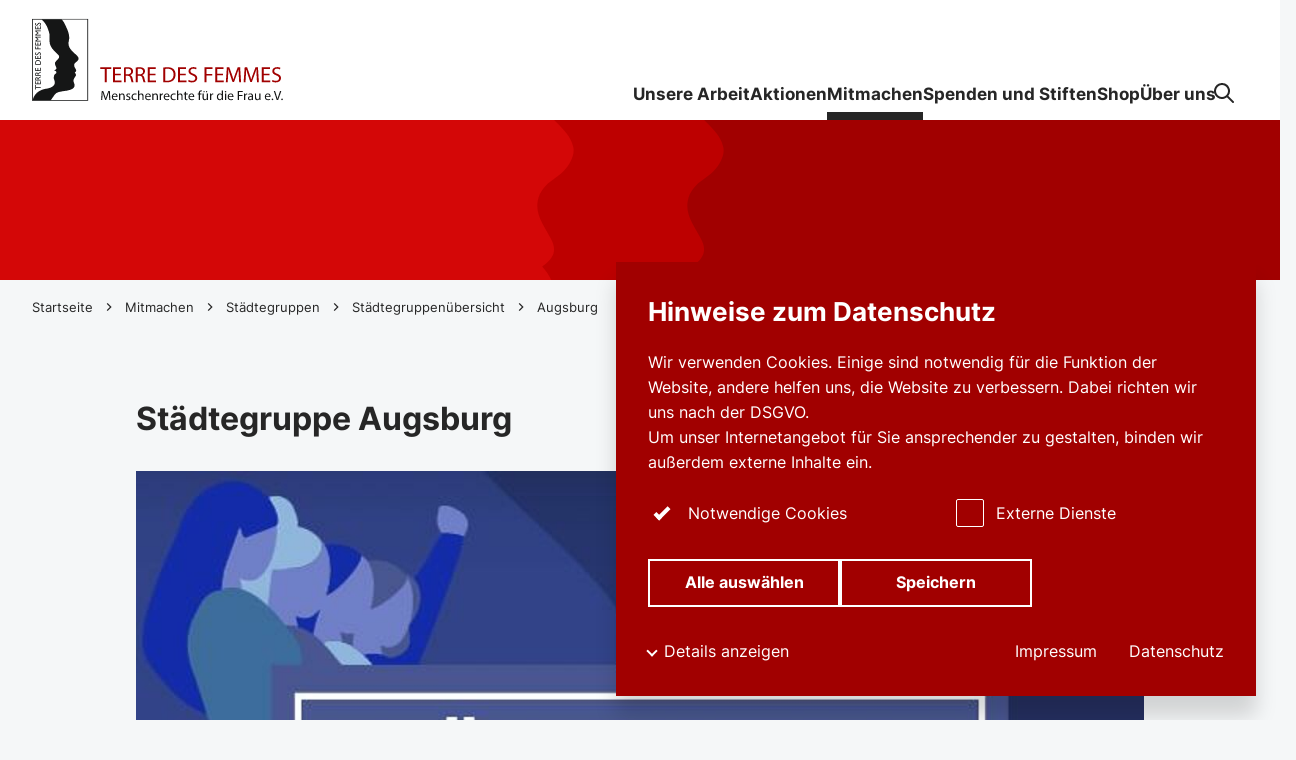

--- FILE ---
content_type: text/html; charset=utf-8
request_url: https://frauenrechte.de/mitmachen/staedtegruppe/staedtegruppenuebersicht/augsburg
body_size: 69157
content:
<!DOCTYPE html>
<html dir="ltr" lang="de-DE" class="no-js">
<head>

<meta charset="utf-8">
<!-- 
	This website is powered by TYPO3 - inspiring people to share!
	TYPO3 is a free open source Content Management Framework initially created by Kasper Skaarhoj and licensed under GNU/GPL.
	TYPO3 is copyright 1998-2026 of Kasper Skaarhoj. Extensions are copyright of their respective owners.
	Information and contribution at https://typo3.org/
-->



<title>Augsburg | frauenrechte.de</title>
<meta name="generator" content="TYPO3 CMS" />
<meta property="og:type" content="website" />
<meta property="og:site_name" content="frauenrechte.de" />
<meta name="twitter:card" content="summary" />


<link rel="stylesheet" href="/typo3temp/assets/compressed/main-6533766e5bcc03aff085b1d8a472ccec.css?1766162455" media="all">
<link rel="stylesheet" href="/typo3temp/assets/compressed/form-2ecc5b882e87eb87d5c310fe9e9d0d45.css?1766162455" media="all">



<script src="/assets/scripts/main.js?1766162079" type="module"></script>


<meta name="viewport" content="width=device-width, initial-scale=1, minimum-scale=1, user-scalable=yes, viewport-fit=cover">

    <!-- <meta http-equiv="Content-Security-Policy" content="default-src * 'unsafe-inline' 'unsafe-eval'"> -->

    <meta name="format-detection" content="telephone=no">
    <link rel="manifest" href="/assets/favicons/site.webmanifest">
    <meta name="application-name" content="frauenrechte.de">
    <meta name="theme-color" content="#ffffff">
    <meta name="apple-mobile-web-app-status-bar-style" content="#ffffff">
    <meta name="apple-mobile-web-app-title" content="frauenrechte.de">
    <link rel="apple-touch-icon" href="/assets/favicons/apple-touch-icon.png">
    <link rel="mask-icon" href="/assets/favicons/safari-pinned-tab.svg" color="#225933">
    <link rel="icon" href="/assets/favicons/favicon.ico" sizes="any">
    <link rel="icon" type="image/png" sizes="16x16" href="/assets/favicons/favicon-16x16.png">
    <link rel="icon" type="image/png" sizes="32x32" href="/assets/favicons/favicon-32x32.png">

    <script>document.documentElement.className=document.documentElement.className.replace(/\bno-js\b/,'js');</script>
    <!-- Google tag (gtag.js) --> <script async src="https://www.googletagmanager.com/gtag/js?id=AW-1030432658"></script> <script> window.dataLayer = window.dataLayer || []; function gtag(){dataLayer.push(arguments);} gtag('js', new Date()); gtag('config', 'AW-1030432658'); </script>    <!-- Copyright (c) 2000-2025 etracker GmbH. All rights reserved. No reproduction, publication or modification allowed without permission. -->
    <!-- etracker code 6.0 -->
    <script type="text/javascript">
    // var et_pagename = "";
    // var et_areas = "";
    </script>
    <script id="_etLoader" type="text/javascript" charset="UTF-8" data-block-cookies="true" data-secure-code="4w3hvm" src="//code.etracker.com/code/e.js" async></script>
    <!-- etracker code 6.0 end -->
<link rel="canonical" href="https://frauenrechte.de/mitmachen/staedtegruppe/staedtegruppenuebersicht/augsburg"/>

<script data-ignore="1">const cookieConsentConfiguration = JSON.parse('{"cookieName":"cookie_consent","expiryDays":365,"hideOnInit":false,"pushConsentToTagManager":false,"lazyloading":false,"lazyloadingTimeout":120,"containerId":"cookie-consent"}');</script>
</head>
<body id="p224" class="">

    

    <div class="c-skip-link-container">
    <a
        class="c-button c-skip-link c-button--primary"
        href="#content"
    >
        <span class="c-button__text">
            Seiteninhalt
        </span>
    </a>
    <a
        class="c-button c-skip-link c-button--primary"
        href="#fab"
    >
        <span class="c-button__text">
            Kontaktlinks
        </span>
    </a>
</div>


    



<header class="c-header js-header">
    <div class="c-header__inner o-container">
        <div class="c-header__logo">
            <a class="c-logo" href="/">
<svg viewBox="0 0 301 97" version="1.1" xmlns="http://www.w3.org/2000/svg" xmlns:xlink="http://www.w3.org/1999/xlink">
    <title>TERRE DES FEMMES</title>
    <g stroke="none" stroke-width="1" fill="none" fill-rule="evenodd">
        <path d="M66.0059393,-0.146514075 L-0.147081573,-0.146514075 L-0.117103492,97.1463036 L66.0059393,97.1463036 L66.0059393,-0.146514075 Z M65.0050725,0.853485925 L65.0050725,96.1454859 L0.882072512,96.1454859 L0.852072512,0.853485925 L65.0050725,0.853485925 Z" id="Stroke-2" fill="#151616" fill-rule="nonzero"></path>
        <path d="M0.683301781,0.569271244 L34.723672,0.597947908 C37.5097599,3.74448829 37.3159862,3.99652723 39.1980593,7.7071297 C41.4881601,12.2225204 43.5319739,16.8320968 43.7627694,21.9062878 C43.8827621,24.5490134 42.7742084,27.07598 42.9012903,29.6771376 C43.216107,36.1225467 49.2149526,39.6608261 53.3080941,44.1438569 C53.9884026,44.8891871 54.5342773,45.6718758 54.7348778,46.6879242 C54.8651105,47.3466982 54.6574208,47.9783741 54.3930168,48.5495396 C53.852656,49.7179163 52.8914018,50.5674296 51.8259089,51.2538279 C50.7530642,51.9449619 49.8430104,52.9886346 49.5956733,54.2438306 C49.1787184,56.3566956 50.5768824,57.9681137 51.4866737,59.7152855 C51.818032,60.35196 52.0834862,61.0275717 51.8642436,61.7844778 C51.6108674,62.6595107 50.9386984,63.194633 50.2226809,63.6800316 C51.0705065,64.6908182 52.2693829,66.1378058 51.4814223,67.4127335 C50.3993878,69.1638516 49.1212165,70.6103131 48.793009,72.6810839 C48.6100005,73.8352539 49.0818316,74.8589319 49.4284187,75.8694554 C49.7214424,76.7239674 50.0315328,77.5918969 50.0341585,78.4566693 C50.0352088,78.9907393 50.1299951,79.5918969 49.8776692,80.1170218 C49.6602645,80.5697974 49.4559882,81.0173112 49.1676907,81.4151013 C48.6218159,82.1667456 47.9388818,82.6529334 47.1204635,83.1275454 C45.939179,83.8126283 44.6964541,84.1130755 43.4324613,84.4779795 C41.503914,85.0336227 39.5737913,85.3285451 37.5772394,85.5345435 C35.942766,85.7029203 34.6905887,86.0736122 33.041149,86.3114444 C32.1988372,86.4332544 31.2475606,86.826835 30.4454214,87.0715075 C29.8512345,87.2522494 29.1554346,87.5647987 28.6066717,87.9244409 C27.9392289,88.3616943 27.0360018,89.2572481 26.605131,89.888924 C25.2132686,91.9286504 23.1967616,94.6510918 22.2016365,96.3566956 L0.683301781,96.3566956 L0.683301781,0.569271244 Z M11.1180688,0.762220468 L0.806576522,0.762220468 L0.802301781,96.2812712 L0.893052782,95.8723797 C3.08745457,86.4148035 12.0217914,83.2330084 17.515227,82.615417 C18.7708177,82.4741384 20.5767467,81.944804 21.7945279,81.4391476 C23.688679,80.6525125 25.5177139,79.4854512 26.3978351,77.5538542 C26.8331696,76.5988424 27.0925848,75.5725335 26.7394335,74.618311 C26.4852696,73.932965 26.5283304,73.2499868 26.2093127,72.5867403 C25.6660637,71.4578269 25.4218773,70.1479084 25.6731529,68.8490397 C25.7760788,68.3165483 25.7146384,67.7611681 25.9632884,67.3268087 C26.2628762,66.8032623 26.3458471,66.229729 26.7284057,65.7556433 C27.3128777,65.0305709 28.3500134,64.8485135 28.6501263,63.897448 C28.8704192,63.1981584 28.5450999,62.6127861 28.1126537,62.0968692 C27.6988497,61.6027887 26.9710167,61.6135754 26.3232664,61.5004473 C26.0399577,61.4509866 26.2607757,61.1231781 26.3424337,61.0713496 C27.1059756,60.5872665 27.7907478,60.1500132 28.3198183,59.4538806 C28.6482884,59.0216259 28.8368108,58.4933439 28.6411991,57.9605893 C28.2158422,56.8019469 27.6211302,55.7427519 27.2908221,54.5449092 C27.1338076,53.9750592 27.0542501,53.4073139 26.956313,52.8093133 C26.8428845,52.1171271 27.2194042,51.5164957 27.6087896,51.0139963 C28.459766,49.9148119 29.2697821,48.9142857 30.2733094,47.9445409 C30.7976537,47.4378321 31.2576694,46.8806104 31.6263121,46.2294659 C31.6864397,46.1231781 31.8158847,45.7032886 31.8337392,45.6209419 C32.0805512,44.4586162 31.5921785,43.4741384 30.7960783,42.6767167 C30.2063551,42.0858195 29.6168944,41.5491187 29.01273,40.9703236 C27.1046628,39.1421205 25.3751405,37.4294133 23.7614098,35.2460405 C22.8450545,34.0066298 22.2230356,32.7495922 21.5553302,31.4236254 C20.9509033,30.2234149 20.8934013,28.8842936 20.7101302,27.5454354 C20.2543157,24.2092081 21.1024039,21.0676664 20.4039783,17.7053933 C20.0479388,15.9916338 19.5430243,14.4596685 19.0131661,12.8385162 C18.8850339,12.4467772 18.6736683,12.039779 18.537134,11.6651408 C17.9411091,10.0289924 17.4004857,8.41231255 16.3242276,6.94322547 C15.6247518,5.98795054 15.1770767,5.01268087 14.4067081,4.15159169 C13.2774117,2.88823994 12.3387382,1.79721126 11.1180688,0.762220468 Z" id="Combined-Shape" fill="#151616"></path>
        <polygon id="Fill-8" fill="#151616" points="3.71651683 78.4881347 3.71651683 83.7433307 4.57221945 83.7433307 4.57221945 81.5670613 10.3470962 81.5670613 10.3470962 80.6638779 4.57221945 80.6638779 4.57221945 78.4881347"></polygon>
        <polygon id="Fill-10" fill="#151616" points="3.71651683 74.0284662 3.71651683 77.5962115 10.3470962 77.5962115 10.3470962 73.9453302 9.49165619 73.9453302 9.49165619 76.6927651 7.43051302 76.6927651 7.43051302 74.1205472 6.57507296 74.1205472 6.57507296 76.6927651 4.57221945 76.6927651 4.57221945 74.0284662"></polygon>
        <path d="M4.53330717,72.0260195 L4.53330717,71.4453828 C4.53330717,70.5692976 4.91245248,70.2188635 5.53473392,70.2096554 C6.08901077,70.2004473 6.61388022,70.4772165 6.61388022,71.4453828 L6.61388022,72.0260195 L4.53330717,72.0260195 Z M3.71646431,72.9294659 L10.3473063,72.9294659 L10.3473063,72.0260195 L7.46932027,72.0260195 L7.46932027,71.6479611 C7.46932027,71.1870297 7.62502192,70.8092344 8.98616411,69.9794528 L10.3473063,69.1494081 L10.3473063,68.0710076 C9.71530991,68.5040516 9.49160367,68.6608524 9.03473882,68.9286767 C8.20844359,69.407498 7.59587709,69.7579321 7.19730189,70.3298869 C6.915306,69.656643 6.34159927,69.2785846 5.57359369,69.2785846 C4.42618023,69.2785846 3.71646431,70.0712707 3.71646431,71.3435675 L3.71646431,72.9294659 Z" id="Fill-12" fill="#151616"></path>
        <path d="M4.53330717,66.4138122 L4.53330717,65.8331755 C4.53330717,64.9570902 4.91245248,64.6071823 5.53473392,64.5979742 C6.08901077,64.5887661 6.61388022,64.8650092 6.61388022,65.8331755 L6.61388022,66.4138122 L4.53330717,66.4138122 Z M3.71646431,67.3177848 L10.3473063,67.3177848 L10.3473063,66.4138122 L7.46932027,66.4138122 L7.46932027,66.0360168 C7.46932027,65.5750855 7.62502192,65.1970271 8.98616411,64.3672455 L10.3473063,63.5372007 L10.3473063,62.4588003 C9.71530991,62.8918443 9.49160367,63.0491713 9.03473882,63.3164694 C8.20844359,63.7958169 7.59587709,64.146251 7.19730189,64.7176796 C6.915306,64.0444357 6.34159927,63.6663773 5.57359369,63.6663773 C4.42618023,63.6663773 3.71646431,64.4590634 3.71646431,65.7318863 L3.71646431,67.3177848 Z" id="Fill-14" fill="#151616"></path>
        <polygon id="Fill-16" fill="#151616" points="3.71651683 58.1558011 3.71651683 61.7240726 10.3470962 61.7240726 10.3470962 58.0731913 9.49165619 58.0731913 9.49165619 60.8201 7.43051302 60.8201 7.43051302 58.2484083 6.57507296 58.2484083 6.57507296 60.8201 4.57221945 60.8201 4.57221945 58.1558011"></polygon>
        <path d="M4.57216694,53.5800053 L4.57216694,52.1880032 C4.57216694,50.4271507 5.69988794,49.6249934 7.03214787,49.6249934 C7.84872816,49.6249934 9.49160367,50.0951329 9.49160367,52.1416996 L9.49160367,53.5800053 L4.57216694,53.5800053 Z M10.3473063,54.4834517 L10.3473063,52.0312023 C10.3473063,49.9570113 8.73331304,48.6936596 7.03214787,48.6936596 C5.46646676,48.6936596 3.71646431,49.7168114 3.71646431,52.0404104 L3.71646431,54.4834517 L10.3473063,54.4834517 Z" id="Fill-18" fill="#151616"></path>
        <polygon id="Fill-20" fill="#151616" points="3.71651683 43.9523546 3.71651683 47.5203631 10.3470962 47.5203631 10.3470962 43.8694817 9.49165619 43.8694817 9.49165619 46.6169166 7.43051302 46.6169166 7.43051302 44.0446988 6.57507296 44.0446988 6.57507296 46.6169166 4.57221945 46.6169166 4.57221945 43.9523546"></polygon>
        <path d="M4.09574091,39.8850039 C3.78460019,40.3275191 3.62916111,40.8068666 3.62916111,41.2864772 C3.62916111,42.4388056 4.31944715,43.1946593 5.39859345,43.1946593 C7.21686306,43.1946593 7.37230213,40.4751118 8.74315927,40.4751118 C9.11232707,40.4751118 9.57916944,40.7976585 9.57916944,41.4982636 C9.57916944,42.1159958 9.23888389,42.6968956 8.61660245,43.1578269 L9.82230556,43.1578269 C10.2403106,42.6321757 10.4348721,42.0791634 10.4348721,41.3969745 C10.4348721,40.3830308 9.67631886,39.6361221 8.63603233,39.6361221 C6.52631445,39.6361221 6.54600691,42.3556696 5.27203663,42.3556696 C4.80545683,42.3556696 4.48460117,41.9410418 4.48460117,41.3601421 C4.48460117,40.9360431 4.64030281,40.4198632 5.17488721,39.8850039 L4.09574091,39.8850039 Z" id="Fill-22" fill="#151616"></path>
        <polygon id="Fill-24" fill="#151616" points="3.71651683 32.6693502 3.71651683 36.025046 10.3470962 36.025046 10.3470962 35.1215996 7.265359 35.1215996 7.265359 32.6693502 6.40965638 32.6693502 6.40965638 35.1215996 4.57221945 35.1215996 4.57221945 32.6693502"></polygon>
        <polygon id="Fill-26" fill="#151616" points="3.71651683 28.1072876 3.71651683 31.675296 10.3470962 31.675296 10.3470962 28.0244146 9.49165619 28.0244146 9.49165619 30.7718495 7.43051302 30.7718495 7.43051302 28.1996317 6.57507296 28.1996317 6.57507296 30.7718495 4.57221945 30.7718495 4.57221945 28.1072876"></polygon>
        <polygon id="Fill-28" fill="#151616" points="3.71651683 21.1819521 3.71651683 22.0209419 6.4388012 24.1135491 3.71651683 26.1972113 3.71651683 27.0454091 10.3470962 27.0454091 10.3470962 26.1416996 5.18478595 26.1416996 5.18478595 26.1235464 7.75136868 24.187477 7.75136868 24.0398842 5.18478595 22.1038148 5.18478595 22.0853986 10.3470962 22.0853986 10.3470962 21.1819521"></polygon>
        <polygon id="Fill-30" fill="#151616" points="3.71651683 13.9236254 3.71651683 14.762352 6.4388012 16.8552223 3.71651683 18.9388845 3.71651683 19.7870823 10.3470962 19.7870823 10.3470962 18.8836359 5.18478595 18.8836359 5.18478595 18.8652197 7.75136868 16.9288871 7.75136868 16.7815575 5.18478595 14.845488 5.18478595 14.8270718 10.3470962 14.8270718 10.3470962 13.9236254"></polygon>
        <polygon id="Fill-32" fill="#151616" points="3.71651683 8.94240989 3.71651683 12.5101552 10.3470962 12.5101552 10.3470962 8.85953696 9.49165619 8.85953696 9.49165619 11.6067088 7.43051302 11.6067088 7.43051302 9.03449092 6.57507296 9.03449092 6.57507296 11.6067088 4.57221945 11.6067088 4.57221945 8.94240989"></polygon>
        <path d="M4.09574091,4.87495396 C3.78460019,5.31746909 3.62916111,5.79681663 3.62916111,6.27616417 C3.62916111,7.42875559 4.31944715,8.18460931 5.39859345,8.18460931 C7.21686306,8.18460931 7.37230213,5.46506183 8.74315927,5.46506183 C9.11232707,5.46506183 9.57916944,5.78760852 9.57916944,6.48821363 C9.57916944,7.1059458 9.23888389,7.68684557 8.61660245,8.1477769 L9.82230556,8.1477769 C10.2403106,7.62238885 10.4348721,7.06911339 10.4348721,6.38692449 C10.4348721,5.37271771 9.67631886,4.62607209 8.63603233,4.62607209 C6.52631445,4.62607209 6.54600691,7.34588266 5.27203663,7.34588266 C4.80545683,7.34588266 4.48460117,6.93072876 4.48460117,6.35009208 C4.48460117,5.92599316 4.64030281,5.40981321 5.17488721,4.87495396 L4.09574091,4.87495396 Z" id="Fill-34" fill="#151616"></path>
        <path d="M90.5671559,91.487135 C90.4873359,89.985688 90.3917618,88.1808998 90.4077784,86.8388845 L90.3597288,86.8388845 C89.9929241,88.1009208 89.5468244,89.442673 89.0048882,90.9280716 L87.1075862,96.1514338 L86.0554842,96.1514338 L84.3178224,91.0238358 C83.8079192,89.5066035 83.3773109,88.1167061 83.0745723,86.8388845 L83.0428018,86.8388845 C83.0107688,88.1808998 82.9309487,89.985688 82.8353747,91.5989476 L82.54839,96.2153644 L81.2253199,96.2153644 L81.9744207,85.4492502 L83.7441156,85.4492502 L85.5773515,90.6565641 C86.0237137,91.9822678 86.3905184,93.1643252 86.6614866,94.282452 L86.7092736,94.282452 C86.9802417,93.196422 87.3628004,92.0143646 87.8409331,90.6565641 L89.753989,85.4492502 L91.5236839,85.4492502 L92.1929647,96.2153644 L90.8381241,96.2153644 L90.5671559,91.487135 Z" id="Fill-36" fill="#151616"></path>
        <path d="M99.271823,91.598895 C99.2878395,90.7046567 98.9052809,89.3147593 97.3269966,89.3147593 C95.9080899,89.3147593 95.2863336,90.6246777 95.174743,91.598895 L99.271823,91.598895 Z M95.1589891,92.6052092 C95.1907595,94.5062878 96.4022391,95.2887135 97.8053919,95.2887135 C98.8094443,95.2887135 99.4154466,95.1129703 99.9416289,94.889608 L100.180564,95.8959221 C99.6864147,96.1195475 98.8414773,96.3750066 97.6139812,96.3750066 C95.2388091,96.3750066 93.8199024,94.809629 93.8199024,92.4776112 C93.8199024,90.1455933 95.1907595,88.3084451 97.4388497,88.3084451 C99.9573829,88.3084451 100.626926,90.5289134 100.626926,91.9503815 C100.626926,92.2379374 100.595156,92.4615627 100.579139,92.6052092 L95.1589891,92.6052092 Z" id="Fill-38" fill="#151616"></path>
        <path d="M102.365192,90.5765851 C102.365192,89.778111 102.348913,89.1232833 102.301388,88.484241 L103.544638,88.484241 L103.624459,89.7620626 L103.656229,89.7620626 C104.03905,89.027256 104.931512,88.3084978 106.207058,88.3084978 C107.274914,88.3084978 108.933018,88.9475401 108.933018,91.5989476 L108.933018,96.2153644 L107.530128,96.2153644 L107.530128,91.7586425 C107.530128,90.5129177 107.067749,89.4745067 105.744679,89.4745067 C104.820184,89.4745067 104.102591,90.1295975 103.863656,90.9120232 C103.799853,91.0877664 103.768082,91.3274401 103.768082,91.5671139 L103.768082,96.2153644 L102.365192,96.2153644 L102.365192,90.5765851 Z" id="Fill-40" fill="#151616"></path>
        <path d="M111.021914,94.7777953 C111.436506,95.0490397 112.169853,95.3368587 112.871167,95.3368587 C113.891498,95.3368587 114.369894,94.8256775 114.369894,94.1866351 C114.369894,93.515759 113.971056,93.1484872 112.93497,92.7651671 C111.548097,92.2700342 110.89457,91.5031308 110.89457,90.5765325 C110.89457,89.3308077 111.898885,88.3084451 113.556727,88.3084451 C114.337861,88.3084451 115.02342,88.5320705 115.453766,88.7875296 L115.102978,89.8098921 C114.800239,89.6183636 114.242287,89.3626414 113.524694,89.3626414 C112.696035,89.3626414 112.233657,89.8417259 112.233657,90.4171008 C112.233657,91.05588 112.696035,91.3434359 113.700088,91.7267561 C115.039437,92.2379374 115.724734,92.9088135 115.724734,94.0590371 C115.724734,95.4165746 114.672632,96.3750066 112.839396,96.3750066 C111.994459,96.3750066 111.213325,96.1671665 110.671389,95.8477769 L111.021914,94.7777953 Z" id="Fill-42" fill="#151616"></path>
        <path d="M123.026354,95.9277822 C122.659811,96.1195738 121.846645,96.3750329 120.810559,96.3750329 C118.482911,96.3750329 116.968693,94.7936069 116.968693,92.4294922 C116.968693,90.0495922 118.594502,88.3245199 121.113298,88.3245199 C121.942219,88.3245199 122.675565,88.5320968 123.058124,88.7236254 L122.739369,89.8099184 C122.404597,89.6183899 121.878415,89.4426467 121.113298,89.4426467 C119.343865,89.4426467 118.387337,90.752302 118.387337,92.3658248 C118.387337,94.1548277 119.535013,95.2569061 121.065511,95.2569061 C121.862399,95.2569061 122.388581,95.049066 122.787156,94.8735859 L123.026354,95.9277822 Z" id="Fill-44" fill="#151616"></path>
        <path d="M124.66894,84.874191 L126.07183,84.874191 L126.07183,89.6981847 L126.103601,89.6981847 C126.32652,89.2988161 126.677308,88.9473297 127.107916,88.7076559 C127.522245,88.4682452 128.016657,88.3085504 128.542577,88.3085504 C129.578662,88.3085504 131.236766,88.9473297 131.236766,91.6147856 L131.236766,96.2151539 L129.833876,96.2151539 L129.833876,91.7747435 C129.833876,90.5287556 129.371498,89.4742962 128.048427,89.4742962 C127.139686,89.4742962 126.422356,90.1133386 126.167405,90.880242 C126.087584,91.0720337 126.07183,91.2796106 126.07183,91.5511181 L126.07183,96.2151539 L124.66894,96.2151539 L124.66894,84.874191 Z" id="Fill-46" fill="#151616"></path>
        <path d="M138.411094,91.598895 C138.42711,90.7046567 138.044552,89.3147593 136.466267,89.3147593 C135.047361,89.3147593 134.425604,90.6246777 134.314276,91.598895 L138.411094,91.598895 Z M134.29826,92.6052092 C134.33003,94.5062878 135.54151,95.2887135 136.944663,95.2887135 C137.948715,95.2887135 138.554717,95.1129703 139.0809,94.889608 L139.319835,95.8959221 C138.825686,96.1195475 137.980748,96.3750066 136.753252,96.3750066 C134.37808,96.3750066 132.959173,94.809629 132.959173,92.4776112 C132.959173,90.1455933 134.33003,88.3084451 136.578121,88.3084451 C139.096654,88.3084451 139.766197,90.5289134 139.766197,91.9503815 C139.766197,92.2379374 139.734426,92.4615627 139.71841,92.6052092 L134.29826,92.6052092 Z" id="Fill-48" fill="#151616"></path>
        <path d="M141.504436,90.5765851 C141.504436,89.778111 141.488157,89.1232833 141.440633,88.484241 L142.683883,88.484241 L142.763703,89.7620626 L142.795474,89.7620626 C143.178295,89.027256 144.070757,88.3084978 145.346302,88.3084978 C146.414158,88.3084978 148.072263,88.9475401 148.072263,91.5989476 L148.072263,96.2153644 L146.669372,96.2153644 L146.669372,91.7586425 C146.669372,90.5129177 146.206994,89.4745067 144.883924,89.4745067 C143.959429,89.4745067 143.241836,90.1295975 143.002901,90.9120232 C142.939097,91.0877664 142.907327,91.3274401 142.907327,91.5671139 L142.907327,96.2153644 L141.504436,96.2153644 L141.504436,90.5765851 Z" id="Fill-50" fill="#151616"></path>
        <path d="M150.352465,90.8962115 C150.352465,89.9856617 150.336186,89.2029729 150.288661,88.4842147 L151.516157,88.4842147 L151.563944,90.0017101 L151.627485,90.0017101 C151.978273,88.9632991 152.823211,88.3084715 153.763722,88.3084715 C153.923362,88.3084715 154.03469,88.3245199 154.16256,88.3563536 L154.16256,89.6823204 C154.018936,89.6502236 153.875575,89.6341752 153.683902,89.6341752 C152.695866,89.6341752 151.99429,90.3850303 151.802879,91.4392265 C151.771109,91.6310182 151.739076,91.8546435 151.739076,92.0943173 L151.739076,96.2153381 L150.352465,96.2153381 L150.352465,90.8962115 Z" id="Fill-52" fill="#151616"></path>
        <path d="M160.300224,91.598895 C160.316241,90.7046567 159.933682,89.3147593 158.355398,89.3147593 C156.936491,89.3147593 156.314735,90.6246777 156.203144,91.598895 L160.300224,91.598895 Z M156.18739,92.6052092 C156.219161,94.5062878 157.43064,95.2887135 158.83353,95.2887135 C159.837845,95.2887135 160.443848,95.1129703 160.97003,94.889608 L161.208965,95.8959221 C160.714816,96.1195475 159.869879,96.3750066 158.642382,96.3750066 C156.26721,96.3750066 154.848304,94.809629 154.848304,92.4776112 C154.848304,90.1455933 156.219161,88.3084451 158.467251,88.3084451 C160.985784,88.3084451 161.655327,90.5289134 161.655327,91.9503815 C161.655327,92.2379374 161.623557,92.4615627 161.60754,92.6052092 L156.18739,92.6052092 Z" id="Fill-54" fill="#151616"></path>
        <path d="M168.893353,95.9277822 C168.526811,96.1195738 167.713644,96.3750329 166.677559,96.3750329 C164.349911,96.3750329 162.835693,94.7936069 162.835693,92.4294922 C162.835693,90.0495922 164.461502,88.3245199 166.980297,88.3245199 C167.809218,88.3245199 168.542565,88.5320968 168.925124,88.7236254 L168.606369,89.8099184 C168.271597,89.6183899 167.745415,89.4426467 166.980297,89.4426467 C165.210865,89.4426467 164.254337,90.752302 164.254337,92.3658248 C164.254337,94.1548277 165.402013,95.2569061 166.93251,95.2569061 C167.729398,95.2569061 168.25558,95.049066 168.654156,94.8735859 L168.893353,95.9277822 Z" id="Fill-56" fill="#151616"></path>
        <path d="M170.53594,84.874191 L171.93883,84.874191 L171.93883,89.6981847 L171.970601,89.6981847 C172.193519,89.2988161 172.544307,88.9473297 172.974916,88.7076559 C173.389245,88.4682452 173.883657,88.3085504 174.409576,88.3085504 C175.445662,88.3085504 177.103766,88.9473297 177.103766,91.6147856 L177.103766,96.2151539 L175.700876,96.2151539 L175.700876,91.7747435 C175.700876,90.5287556 175.238497,89.4742962 173.915427,89.4742962 C173.006686,89.4742962 172.289356,90.1133386 172.034404,90.880242 C171.954584,91.0720337 171.93883,91.2796106 171.93883,91.5511181 L171.93883,96.2151539 L170.53594,96.2151539 L170.53594,84.874191 Z" id="Fill-58" fill="#151616"></path>
        <path d="M181.010118,86.2639042 L181.010118,88.4841094 L183.018486,88.4841094 L183.018486,89.5543541 L181.010118,89.5543541 L181.010118,93.7235201 C181.010118,94.6819521 181.281086,95.2249671 182.06222,95.2249671 C182.428762,95.2249671 182.699993,95.177085 182.875387,95.1289398 L182.939191,96.1833991 C182.66796,96.2952118 182.237614,96.3751907 181.695415,96.3751907 C181.041889,96.3751907 180.515706,96.1673507 180.181197,95.7840305 C179.782622,95.3686135 179.638998,94.6819521 179.638998,93.7714023 L179.638998,89.5543541 L178.443535,89.5543541 L178.443535,88.4841094 L179.638998,88.4841094 L179.638998,86.631176 L181.010118,86.2639042 Z" id="Fill-60" fill="#151616"></path>
        <path d="M189.39582,91.598895 C189.411837,90.7046567 189.029278,89.3147593 187.450994,89.3147593 C186.032087,89.3147593 185.410331,90.6246777 185.29874,91.598895 L189.39582,91.598895 Z M185.282986,92.6052092 C185.314757,94.5062878 186.526236,95.2887135 187.929126,95.2887135 C188.933441,95.2887135 189.539444,95.1129703 190.065626,94.889608 L190.304561,95.8959221 C189.810412,96.1195475 188.965474,96.3750066 187.737978,96.3750066 C185.362806,96.3750066 183.943899,94.809629 183.943899,92.4776112 C183.943899,90.1455933 185.314757,88.3084451 187.562847,88.3084451 C190.08138,88.3084451 190.750923,90.5289134 190.750923,91.9503815 C190.750923,92.2379374 190.719153,92.4615627 190.703136,92.6052092 L185.282986,92.6052092 Z" id="Fill-62" fill="#151616"></path>
        <path d="M196.012273,96.2152855 L196.012273,89.5544067 L194.928138,89.5544067 L194.928138,88.4841621 L196.012273,88.4841621 L196.012273,88.1168903 C196.012273,87.0305972 196.251471,86.0403315 196.904998,85.4173375 C197.430918,84.9061563 198.132494,84.6985793 198.786021,84.6985793 C199.28017,84.6985793 199.710778,84.8101289 199.981746,84.9219416 L199.790598,86.0082347 C199.583434,85.9124704 199.296449,85.8324914 198.897611,85.8324914 C197.702148,85.8324914 197.399147,86.8869508 197.399147,88.0687451 L197.399147,88.4841621 L199.264416,88.4841621 L199.264416,89.5544067 L197.399147,89.5544067 L197.399147,96.2152855 L196.012273,96.2152855 Z" id="Fill-64" fill="#151616"></path>
        <path d="M204.477454,86.2957643 C204.477454,85.8485135 204.828242,85.4809787 205.274604,85.4809787 C205.720967,85.4809787 206.055738,85.8324651 206.055738,86.2957643 C206.055738,86.7272297 205.736983,87.1105499 205.274604,87.1105499 C204.796472,87.1105499 204.477454,86.7272297 204.477454,86.2957643 L204.477454,86.2957643 Z M201.512296,86.2957643 C201.512296,85.8485135 201.879101,85.4809787 202.325463,85.4809787 C202.771825,85.4809787 203.106334,85.8324651 203.106334,86.2957643 C203.106334,86.7272297 202.787579,87.1105499 202.325463,87.1105499 C201.847068,87.1105499 201.512296,86.7272297 201.512296,86.2957643 L201.512296,86.2957643 Z M206.980233,94.1066035 C206.980233,94.9056038 206.99625,95.6080505 207.044037,96.2152591 L205.800524,96.2152591 L205.720967,94.9532228 L205.688934,94.9532228 C205.322391,95.5762168 204.509487,96.3910024 203.138367,96.3910024 C201.926888,96.3910024 200.476211,95.7201263 200.476211,93.0045251 L200.476211,88.4841358 L201.879101,88.4841358 L201.879101,92.7651144 C201.879101,94.2347277 202.325463,95.2247303 203.600746,95.2247303 C204.541258,95.2247303 205.194784,94.5699027 205.449999,93.9471718 C205.529819,93.7393318 205.577343,93.4838727 205.577343,93.2284136 L205.577343,88.4841358 L206.980233,88.4841358 L206.980233,94.1066035 Z" id="Fill-66" fill="#151616"></path>
        <path d="M209.308511,90.8962115 C209.308511,89.9856617 209.292232,89.2029729 209.244708,88.4842147 L210.472204,88.4842147 L210.519991,90.0017101 L210.583532,90.0017101 C210.93432,88.9632991 211.779257,88.3084715 212.719769,88.3084715 C212.879409,88.3084715 212.990737,88.3245199 213.118606,88.3563536 L213.118606,89.6823204 C212.974983,89.6502236 212.831622,89.6341752 212.639949,89.6341752 C211.651913,89.6341752 210.950336,90.3850303 210.758926,91.4392265 C210.727155,91.6310182 210.695385,91.8546435 210.695385,92.0943173 L210.695385,96.2153381 L209.308511,96.2153381 L209.308511,90.8962115 Z" id="Fill-68" fill="#151616"></path>
        <path d="M223.161966,91.6310182 C223.161966,91.4552749 223.14595,91.2156012 223.098425,91.0398579 C222.890998,90.1456196 222.125881,89.4108129 221.073779,89.4108129 C219.622839,89.4108129 218.762148,90.6886346 218.762148,92.3976585 C218.762148,93.963036 219.527265,95.2569061 221.041746,95.2569061 C221.98252,95.2569061 222.843211,94.6339121 223.098425,93.5797159 C223.14595,93.3881873 223.161966,93.1963957 223.161966,92.9727703 L223.161966,91.6310182 Z M224.564856,84.8741121 L224.564856,94.2187582 C224.564856,94.9054196 224.580873,95.6881084 224.62866,96.2153381 L223.369393,96.2153381 L223.30559,94.8735859 L223.273557,94.8735859 C222.843211,95.7362536 221.9027,96.3910813 220.643171,96.3910813 C218.778164,96.3910813 217.343504,94.8096554 217.343504,92.4615891 C217.327224,89.8898974 218.921788,88.3084715 220.802811,88.3084715 C221.98252,88.3084715 222.779408,88.8675349 223.130196,89.4905288 L223.161966,89.4905288 L223.161966,84.8741121 L224.564856,84.8741121 Z" id="Fill-70" fill="#151616"></path>
        <path d="M226.893003,96.2154696 L228.295893,96.2154696 L228.295893,88.4843462 L226.893003,88.4843462 L226.893003,96.2154696 Z M228.455008,86.3117601 C228.471287,86.7911076 228.120499,87.1744278 227.562546,87.1744278 C227.068135,87.1744278 226.717609,86.7911076 226.717609,86.3117601 C226.717609,85.8166272 227.084414,85.433307 227.594317,85.433307 C228.120499,85.433307 228.455008,85.8166272 228.455008,86.3117601 L228.455008,86.3117601 Z" id="Fill-72" fill="#151616"></path>
        <path d="M235.51743,91.598895 C235.533446,90.7046567 235.150888,89.3147593 233.572604,89.3147593 C232.153697,89.3147593 231.53194,90.6246777 231.42035,91.598895 L235.51743,91.598895 Z M231.404596,92.6052092 C231.436366,94.5062878 232.647846,95.2887135 234.050999,95.2887135 C235.055051,95.2887135 235.661054,95.1129703 236.187236,94.889608 L236.426171,95.8959221 C235.932022,96.1195475 235.087084,96.3750066 233.859588,96.3750066 C231.484416,96.3750066 230.065509,94.809629 230.065509,92.4776112 C230.065509,90.1455933 231.436366,88.3084451 233.684457,88.3084451 C236.20299,88.3084451 236.872533,90.5289134 236.872533,91.9503815 C236.872533,92.2379374 236.840763,92.4615627 236.824746,92.6052092 L231.404596,92.6052092 Z" id="Fill-74" fill="#151616"></path>
        <polygon id="Fill-75" fill="#151616" points="242.038257 85.4491976 247.824949 85.4491976 247.824949 86.6154696 243.42513 86.6154696 243.42513 90.1932123 247.49044 90.1932123 247.49044 91.3434359 243.42513 91.3434359 243.42513 96.2153118 242.038257 96.2153118"></polygon>
        <path d="M249.340349,90.8962115 C249.340349,89.9856617 249.32407,89.2029729 249.276545,88.4842147 L250.504041,88.4842147 L250.551828,90.0017101 L250.615369,90.0017101 C250.966157,88.9632991 251.811095,88.3084715 252.751606,88.3084715 C252.911246,88.3084715 253.022574,88.3245199 253.150444,88.3563536 L253.150444,89.6823204 C253.00682,89.6502236 252.863459,89.6341752 252.671786,89.6341752 C251.68375,89.6341752 250.982174,90.3850303 250.790763,91.4392265 C250.758993,91.6310182 250.72696,91.8546435 250.72696,92.0943173 L250.72696,96.2153381 L249.340349,96.2153381 L249.340349,90.8962115 Z" id="Fill-76" fill="#151616"></path>
        <path d="M258.539139,92.2699816 C257.008904,92.2378848 255.271242,92.5093923 255.271242,94.0108393 C255.271242,94.9213891 255.876982,95.3528545 256.594312,95.3528545 C257.598627,95.3528545 258.2364,94.7138122 258.459581,94.0589845 C258.507368,93.915075 258.539139,93.7553802 258.539139,93.6117338 L258.539139,92.2699816 Z M258.746566,96.2152591 L258.634713,95.2410418 L258.587188,95.2410418 C258.15658,95.8479874 257.327659,96.3910024 256.227508,96.3910024 C254.665502,96.3910024 253.868352,95.288924 253.868352,94.1707972 C253.868352,92.3018153 255.526194,91.2794528 258.507368,91.2955012 L258.507368,91.1355433 C258.507368,90.496764 258.331974,89.3468035 256.75369,89.3468035 C256.03636,89.3468035 255.286996,89.5701657 254.74506,89.9216522 L254.426305,88.995317 C255.064078,88.5801631 255.988573,88.3083925 256.960855,88.3083925 C259.320535,88.3083925 259.894242,89.9216522 259.894242,91.4712444 L259.894242,94.3623257 C259.894242,95.0332018 259.926012,95.6880295 260.021586,96.2152591 L258.746566,96.2152591 Z" id="Fill-77" fill="#151616"></path>
        <path d="M268.614584,94.1067088 C268.614584,94.9054459 268.630601,95.6081557 268.678388,96.2153644 L267.434875,96.2153644 L267.355318,94.9533281 L267.323285,94.9533281 C266.956742,95.576322 266.143838,96.3911076 264.772718,96.3911076 C263.561239,96.3911076 262.110562,95.7202315 262.110562,93.0046304 L262.110562,88.484241 L263.513189,88.484241 L263.513189,92.7649566 C263.513189,94.2345699 263.959551,95.2248356 265.235097,95.2248356 C266.175609,95.2248356 266.829135,94.5700079 267.08435,93.947277 C267.16417,93.739437 267.211694,93.4839779 267.211694,93.2282557 L267.211694,88.484241 L268.614584,88.484241 L268.614584,94.1067088 Z" id="Fill-78" fill="#151616"></path>
        <path d="M279.216475,91.598895 C279.232491,90.7046567 278.849932,89.3147593 277.271648,89.3147593 C275.852741,89.3147593 275.230985,90.6246777 275.119395,91.598895 L279.216475,91.598895 Z M275.103641,92.6052092 C275.135411,94.5062878 276.346891,95.2887135 277.749781,95.2887135 C278.754096,95.2887135 279.360098,95.1129703 279.88628,94.889608 L280.125216,95.8959221 C279.631066,96.1195475 278.786129,96.3750066 277.558633,96.3750066 C275.183461,96.3750066 273.764554,94.809629 273.764554,92.4776112 C273.764554,90.1455933 275.135411,88.3084451 277.383501,88.3084451 C279.902034,88.3084451 280.571578,90.5289134 280.571578,91.9503815 C280.571578,92.2379374 280.539807,92.4615627 280.523791,92.6052092 L275.103641,92.6052092 Z" id="Fill-79" fill="#151616"></path>
        <path d="M281.783924,95.3846356 C281.783924,94.7937385 282.182499,94.3783215 282.740452,94.3783215 C283.298404,94.3783215 283.680963,94.7937385 283.680963,95.3846356 C283.680963,95.9597474 283.314158,96.3909498 282.724435,96.3909498 C282.166482,96.3909498 281.783924,95.9597474 281.783924,95.3846356" id="Fill-80" fill="#151616"></path>
        <path d="M287.825778,96.2152855 L284.318683,85.4491713 L285.817148,85.4491713 L287.491006,90.7522494 C287.953122,92.2060773 288.351697,93.5157327 288.638682,94.777769 L288.670715,94.777769 C288.973454,93.5317811 289.419816,92.1742436 289.898211,90.7682978 L291.715168,85.4491713 L293.197878,85.4491713 L289.356012,96.2152855 L287.825778,96.2152855 Z" id="Fill-81" fill="#151616"></path>
        <path d="M293.102987,95.3846356 C293.102987,94.7937385 293.501562,94.3783215 294.059515,94.3783215 C294.617468,94.3783215 295.000026,94.7937385 295.000026,95.3846356 C295.000026,95.9597474 294.633222,96.3909498 294.043498,96.3909498 C293.485546,96.3909498 293.102987,95.9597474 293.102987,95.3846356" id="Fill-82" fill="#151616"></path>
        <polygon id="Fill-83" fill="#A10000" points="85.6132705 59.3941594 80.2745159 59.3941594 80.2745159 57.4630887 93.2694328 57.4630887 93.2694328 59.3941594 87.9049467 59.3941594 87.9049467 75.0505656 85.6132705 75.0505656"></polygon>
        <polygon id="Fill-84" fill="#A10000" points="104.310071 66.8048408 97.4872931 66.8048408 97.4872931 73.1458037 105.091467 73.1458037 105.091467 75.0505656 95.2216111 75.0505656 95.2216111 57.4630887 104.700769 57.4630887 104.700769 59.3678506 97.4872931 59.3678506 97.4872931 64.9261247 104.310071 64.9261247"></polygon>
        <path d="M110.298571,65.7088135 L112.616242,65.7088135 C115.03815,65.7088135 116.574424,64.3778479 116.574424,62.3689029 C116.574424,60.0987109 114.933912,59.1071297 112.537997,59.081347 C111.444147,59.081347 110.663276,59.1855301 110.298571,59.2899763 L110.298571,65.7088135 Z M108.032889,57.6980268 C109.178727,57.4630887 110.81924,57.3325967 112.382033,57.3325967 C114.803679,57.3325967 116.366209,57.7764273 117.459797,58.7677453 C118.345432,59.5509603 118.840106,60.7511707 118.840106,62.107919 C118.840106,64.4304657 117.382077,65.9697974 115.533087,66.5962115 L115.533087,66.6743489 C116.88714,67.1439621 117.694268,68.3965272 118.11096,70.2228887 C118.684142,72.6759274 119.100572,74.37206 119.465276,75.0505656 L117.121349,75.0505656 C116.835152,74.5546435 116.444191,73.0410944 115.949517,70.8493028 C115.428586,68.4223099 114.491225,67.5093923 112.434021,67.4312549 L110.298571,67.4312549 L110.298571,75.0505656 L108.032889,75.0505656 L108.032889,57.6980268 Z" id="Fill-85" fill="#A10000"></path>
        <path d="M124.307912,65.7088135 L126.625582,65.7088135 C129.047491,65.7088135 130.583765,64.3778479 130.583765,62.3689029 C130.583765,60.0987109 128.943252,59.1071297 126.547338,59.081347 C125.453488,59.081347 124.672616,59.1855301 124.307912,59.2899763 L124.307912,65.7088135 Z M122.04223,57.6980268 C123.188068,57.4630887 124.82858,57.3325967 126.391373,57.3325967 C128.81302,57.3325967 130.37555,57.7764273 131.469137,58.7677453 C132.354773,59.5509603 132.849447,60.7511707 132.849447,62.107919 C132.849447,64.4304657 131.391418,65.9697974 129.542428,66.5962115 L129.542428,66.6743489 C130.896481,67.1439621 131.703609,68.3965272 132.120301,70.2228887 C132.693483,72.6759274 133.109912,74.37206 133.474617,75.0505656 L131.13069,75.0505656 C130.844493,74.5546435 130.453532,73.0410944 129.958858,70.8493028 C129.437927,68.4223099 128.500566,67.5093923 126.443361,67.4312549 L124.307912,67.4312549 L124.307912,75.0505656 L122.04223,75.0505656 L122.04223,57.6980268 Z" id="Fill-86" fill="#A10000"></path>
        <polygon id="Fill-87" fill="#A10000" points="145.140109 66.8048408 138.317331 66.8048408 138.317331 73.1458037 145.921506 73.1458037 145.921506 75.0505656 136.051649 75.0505656 136.051649 57.4630887 145.530807 57.4630887 145.530807 59.3678506 138.317331 59.3678506 138.317331 64.9261247 145.140109 64.9261247"></polygon>
        <path d="M156.648903,73.2499868 C157.221822,73.35417 158.054943,73.3804788 158.940579,73.3804788 C163.784396,73.3804788 166.41452,70.6667193 166.41452,65.9174428 C166.440514,61.7685346 164.09685,59.1331755 159.30502,59.1331755 C158.133188,59.1331755 157.247816,59.2373586 156.648903,59.3678506 L156.648903,73.2499868 Z M154.38322,57.6980268 C155.76353,57.4893975 157.404042,57.3325967 159.201044,57.3325967 C162.456075,57.3325967 164.773745,58.0895028 166.310281,59.5246514 C167.872812,60.9598001 168.784441,62.9950539 168.784441,65.8393054 C168.784441,68.7096027 167.899068,71.0579321 166.258293,72.6759274 C164.617781,74.3197053 161.90915,75.2068403 158.497892,75.2068403 C156.883374,75.2068403 155.528796,75.128703 154.38322,74.998211 L154.38322,57.6980268 Z" id="Fill-88" fill="#A10000"></path>
        <polygon id="Fill-89" fill="#A10000" points="180.813955 66.8048408 173.991177 66.8048408 173.991177 73.1458037 181.595352 73.1458037 181.595352 75.0505656 171.725495 75.0505656 171.725495 57.4630887 181.204391 57.4630887 181.204391 59.3678506 173.991177 59.3678506 173.991177 64.9261247 180.813955 64.9261247"></polygon>
        <path d="M184.224241,72.2844778 C185.239846,72.9108919 186.724132,73.4323336 188.286925,73.4323336 C190.604595,73.4323336 191.958648,72.2060773 191.958648,70.4318074 C191.958648,68.7877664 191.021287,67.8485399 188.651367,66.9353591 C185.786771,65.9174691 184.015764,64.4302289 184.015764,61.9514075 C184.015764,59.2116022 186.281446,57.1760852 189.692966,57.1760852 C191.489968,57.1760852 192.792033,57.5936069 193.573166,58.0371744 L192.948259,59.8901079 C192.37534,59.5767693 191.203508,59.0550645 189.614721,59.0550645 C187.219069,59.0550645 186.307702,60.4902131 186.307702,61.6904236 C186.307702,63.3342015 187.375296,64.1431992 189.797205,65.0824257 C192.766039,66.2308077 194.276318,67.6659563 194.276318,70.2492239 C194.276318,72.9627203 192.271102,75.3113128 188.130436,75.3113128 C186.437935,75.3113128 184.588945,74.8156538 183.651322,74.1892397 L184.224241,72.2844778 Z" id="Fill-90" fill="#A10000"></path>
        <polygon id="Fill-91" fill="#A10000" points="202.894627 57.4631413 212.347791 57.4631413 212.347791 59.3679032 205.160309 59.3679032 205.160309 65.212944 211.800866 65.212944 211.800866 67.0919232 205.160309 67.0919232 205.160309 75.0506183 202.894627 75.0506183"></polygon>
        <polygon id="Fill-92" fill="#A10000" points="224.664527 66.8048408 217.841749 66.8048408 217.841749 73.1458037 225.445923 73.1458037 225.445923 75.0505656 215.576067 75.0505656 215.576067 57.4630887 225.054962 57.4630887 225.054962 59.3678506 217.841749 59.3678506 217.841749 64.9261247 224.664527 64.9261247"></polygon>
        <path d="M243.179027,67.3266509 C243.048795,64.8738753 242.892568,61.9254407 242.918824,59.733386 L242.84058,59.733386 C242.241667,61.7949487 241.512258,63.9867403 240.626886,66.4132071 L237.528082,74.9462247 L235.809325,74.9462247 L232.970723,66.5700079 C232.137339,64.0911865 231.43445,61.8209945 230.939513,59.733386 L230.887525,59.733386 C230.835274,61.9254407 230.705041,64.8738753 230.548552,67.5092344 L230.079872,75.0504078 L227.918691,75.0504078 L229.142511,57.4631939 L232.0331,57.4631939 L235.027928,65.9699027 C235.757074,68.1356485 236.35625,70.0664562 236.798673,71.8928177 L236.876918,71.8928177 C237.319867,70.1185478 237.944511,68.187477 238.725908,65.9699027 L241.850968,57.4631939 L244.741558,57.4631939 L245.835408,75.0504078 L243.621976,75.0504078 L243.179027,67.3266509 Z" id="Fill-93" fill="#A10000"></path>
        <path d="M264.114807,67.3266509 C263.984574,64.8738753 263.828347,61.9254407 263.854604,59.733386 L263.776359,59.733386 C263.177446,61.7949487 262.448038,63.9867403 261.562665,66.4132071 L258.463861,74.9462247 L256.745104,74.9462247 L253.906503,66.5700079 C253.073118,64.0911865 252.370229,61.8209945 251.875292,59.733386 L251.823304,59.733386 C251.771054,61.9254407 251.640821,64.8738753 251.484331,67.5092344 L251.015651,75.0504078 L248.85447,75.0504078 L250.078291,57.4631939 L252.969142,57.4631939 L255.963708,65.9699027 C256.692853,68.1356485 257.292029,70.0664562 257.734453,71.8928177 L257.812697,71.8928177 C258.255646,70.1185478 258.880291,68.187477 259.661687,65.9699027 L262.786748,57.4631939 L265.677337,57.4631939 L266.771187,75.0504078 L264.557756,75.0504078 L264.114807,67.3266509 Z" id="Fill-94" fill="#A10000"></path>
        <polygon id="Fill-95" fill="#A10000" points="279.347521 66.8048408 272.524744 66.8048408 272.524744 73.1458037 280.128918 73.1458037 280.128918 75.0505656 270.259061 75.0505656 270.259061 57.4630887 279.737957 57.4630887 279.737957 59.3678506 272.524744 59.3678506 272.524744 64.9261247 279.347521 64.9261247"></polygon>
        <path d="M282.757781,72.2844778 C283.773386,72.9108919 285.257672,73.4323336 286.820465,73.4323336 C289.138135,73.4323336 290.492188,72.2060773 290.492188,70.4318074 C290.492188,68.7877664 289.554827,67.8485399 287.184907,66.9353591 C284.320311,65.9174691 282.549304,64.4302289 282.549304,61.9514075 C282.549304,59.2116022 284.814986,57.1760852 288.226506,57.1760852 C290.023508,57.1760852 291.325573,57.5936069 292.106706,58.0371744 L291.481799,59.8901079 C290.90888,59.5767693 289.737048,59.0550645 288.148261,59.0550645 C285.752609,59.0550645 284.841242,60.4902131 284.841242,61.6904236 C284.841242,63.3342015 285.908836,64.1431992 288.330745,65.0824257 C291.299578,66.2308077 292.809858,67.6659563 292.809858,70.2492239 C292.809858,72.9627203 290.804642,75.3113128 286.663976,75.3113128 C284.971475,75.3113128 283.122485,74.8156538 282.184862,74.1892397 L282.757781,72.2844778 Z" fill="#A10000"></path>
    </g>
</svg>
            </a>
        </div>
        <div class="c-header__bottom">
            








<nav
    class="c-nav-main"
    aria-label="Hauptmenü"
>
    <ul class="c-nav-main__list js-disclosure-nav">

        





    
    

    <li
        class="c-nav-main__item c-nav-main__item--desktop"
    >

        

                <button
                    class="c-nav-main__action js-disclosure-nav-toggle"
                    type="button"
                    aria-controls="controlled-menu-1"
                    aria-expanded="false"
                    aria-current=""
                >
                    
                    <span class="c-nav-main__label">
                        Unsere Arbeit
                    </span>
                </button>

                <div
                    class="c-nav-main__flyout"
                    id="controlled-menu-1"
                    hidden
                >
                    <div class="c-nav-main__headline">
                        <a href="/unsere-arbeit" class="c-nav-main__action-headline">
                            <span class="c-nav-main__label-headline">
                                Unsere Arbeit
                            </span>
                        </a>

                    </div>
                    <ul class="c-nav-main__list-level-2">
                        






    
    

        <li class="c-nav-main__item-level-2">

            
                    
                    











        
        
    


<a class="c-nav-main__action-level-2" href="/unsere-arbeit/unsere-erfolgsgeschichte">
    
    <span class="c-nav-main__label-level-2">
        Unsere Erfolgsgeschichte
    </span>
</a>

                
        </li>
    




    
    

        <li class="c-nav-main__item-level-2">

            
                    
                    











        
        
    


<a class="c-nav-main__action-level-2" href="/unsere-arbeit/unsere-bildungsangebote">
    
    <span class="c-nav-main__label-level-2">
        TDF Wissensportal
    </span>
</a>


                    <ul class="c-nav-main__list-level-3">
                        






    
    




    
    




    
    




    
    




    
    





                    </ul>
                
        </li>
    




    
    

        <li class="c-nav-main__item-level-2">

            
                    
                    











        
        
    


<a class="c-nav-main__action-level-2" href="/unsere-arbeit/weibliche-genitalverstuemmelung">
    
    <span class="c-nav-main__label-level-2">
        Weibliche Genitalverstümmelung
    </span>
</a>


                    <ul class="c-nav-main__list-level-3">
                        






    
    




    
    




    
    




    
    




    
    




    
    




    
    




    
    





                    </ul>
                
        </li>
    




    
    

        <li class="c-nav-main__item-level-2">

            
                    
                    











        
        
    


<a class="c-nav-main__action-level-2" href="/unsere-arbeit/haeusliche-und-sexualiserte-gewalt">
    
    <span class="c-nav-main__label-level-2">
        Häusliche und sexualisierte Gewalt
    </span>
</a>


                    <ul class="c-nav-main__list-level-3">
                        






    
    




    
    




    
    




    
    




    
    





                    </ul>
                
        </li>
    




    
    

        <li class="c-nav-main__item-level-2">

            
                    
                    











        
        
    


<a class="c-nav-main__action-level-2" href="/unsere-arbeit/gewalt-im-namen-der-ehre-und-zwangsverheiratung">
    
    <span class="c-nav-main__label-level-2">
        Gewalt im Namen der Ehre und Zwangsverheiratung
    </span>
</a>


                    <ul class="c-nav-main__list-level-3">
                        






    
    




    
    




    
    




    
    




    
    




    
    




    
    





                    </ul>
                
        </li>
    




    
    

        <li class="c-nav-main__item-level-2">

            
                    
                    











        
        
    


<a class="c-nav-main__action-level-2" href="/unsere-arbeit/sexuelle-und-reproduktive-rechte">
    
    <span class="c-nav-main__label-level-2">
        Sexuelle und reproduktive Rechte
    </span>
</a>


                    <ul class="c-nav-main__list-level-3">
                        






    
    




    
    




    
    




    
    




    
    





                    </ul>
                
        </li>
    




    
    

        <li class="c-nav-main__item-level-2">

            
                    
                    











        
        
    


<a class="c-nav-main__action-level-2" href="/unsere-arbeit/frauenhandel-und-prostitution">
    
    <span class="c-nav-main__label-level-2">
        Frauenhandel und Prostitution
    </span>
</a>


                    <ul class="c-nav-main__list-level-3">
                        






    
    




    
    




    
    




    
    




    
    




    
    




    
    





                    </ul>
                
        </li>
    




    
    

        <li class="c-nav-main__item-level-2">

            
                    
                    











        
        
    


<a class="c-nav-main__action-level-2" href="/unsere-arbeit/gleichberechtigung-und-integration">
    
    <span class="c-nav-main__label-level-2">
        Gleichberechtigung und Integration
    </span>
</a>


                    <ul class="c-nav-main__list-level-3">
                        






    
    




    
    




    
    




    
    




    
    




    
    




    
    





                    </ul>
                
        </li>
    




    
    

        <li class="c-nav-main__item-level-2">

            
                    
                    











        
        
    


<a class="c-nav-main__action-level-2" href="/unsere-arbeit/internationale-zusammenarbeit">
    
    <span class="c-nav-main__label-level-2">
        Internationale Zusammenarbeit
    </span>
</a>


                    <ul class="c-nav-main__list-level-3">
                        






    
    




    
    




    
    




    
    




    
    




    
    




    
    




    
    




    
    




    
    





                    </ul>
                
        </li>
    




    
    

        <li class="c-nav-main__item-level-2">

            
                    
                    











        
        
    


<a class="c-nav-main__action-level-2" href="/unsere-arbeit/tdf-dokumentationsstelle">
    
    <span class="c-nav-main__label-level-2">
        Dokumentationsstelle
    </span>
</a>


                    <ul class="c-nav-main__list-level-3">
                        






    
    




    
    




    
    




    
    




    
    




    
    





                    </ul>
                
        </li>
    





                    </ul>
                </div>
            
    </li>


    
    

    <li
        class="c-nav-main__item c-nav-main__item--desktop"
    >

        

                <button
                    class="c-nav-main__action js-disclosure-nav-toggle"
                    type="button"
                    aria-controls="controlled-menu-2"
                    aria-expanded="false"
                    aria-current=""
                >
                    
                    <span class="c-nav-main__label">
                        Aktionen
                    </span>
                </button>

                <div
                    class="c-nav-main__flyout"
                    id="controlled-menu-2"
                    hidden
                >
                    <div class="c-nav-main__headline">
                        <a href="/aktionen" class="c-nav-main__action-headline">
                            <span class="c-nav-main__label-headline">
                                Aktionen
                            </span>
                        </a>

                    </div>
                    <ul class="c-nav-main__list-level-2">
                        






    
    

        <li class="c-nav-main__item-level-2">

            
                    
                    











        
        
    


<a class="c-nav-main__action-level-2" href="/aktionen/filmfest-frauenwelten">
    
    <span class="c-nav-main__label-level-2">
        Filmfest Frauenwelten
    </span>
</a>

                
        </li>
    




    
    

        <li class="c-nav-main__item-level-2">

            
                    
                    











        
        
    


<a class="c-nav-main__action-level-2" href="/aktionen/sondervermoegen-fuer-frauenrechte">
    
    <span class="c-nav-main__label-level-2">
        Sondervermögen für Frauenrechte
    </span>
</a>


                    <ul class="c-nav-main__list-level-3">
                        






    
    




    
    





                    </ul>
                
        </li>
    




    
    

        <li class="c-nav-main__item-level-2">

            
                    
                    











        
        
    


<a class="c-nav-main__action-level-2" href="/aktionen/termine">
    
    <span class="c-nav-main__label-level-2">
        Termine
    </span>
</a>


                    <ul class="c-nav-main__list-level-3">
                        






    
    




    
    




    
    




    
    





                    </ul>
                
        </li>
    




    
    

        <li class="c-nav-main__item-level-2">

            
                    
                    











        
        
    


<a class="c-nav-main__action-level-2" href="/aktionen/fahnenaktion">
    
    <span class="c-nav-main__label-level-2">
        Fahnenaktion
    </span>
</a>


                    <ul class="c-nav-main__list-level-3">
                        






    
    




    
    




    
    




    
    





                    </ul>
                
        </li>
    




    
    

        <li class="c-nav-main__item-level-2">

            
                    
                    











        
        
    


<a class="c-nav-main__action-level-2" href="/aktionen/kampagnen-und-petitionen">
    
    <span class="c-nav-main__label-level-2">
        Kampagnen und Petitionen
    </span>
</a>


                    <ul class="c-nav-main__list-level-3">
                        






    
    




    
    




    
    




    
    




    
    




    
    




    
    




    
    





                    </ul>
                
        </li>
    




    
    

        <li class="c-nav-main__item-level-2">

            
                    
                    











        
        
    


<a class="c-nav-main__action-level-2" href="/aktionen/frauenfeindliche-werbung">
    
    <span class="c-nav-main__label-level-2">
        Frauenfeindliche Werbung
    </span>
</a>


                    <ul class="c-nav-main__list-level-3">
                        






    
    





                    </ul>
                
        </li>
    




    
    

        <li class="c-nav-main__item-level-2">

            
                    
                    











        
        
    


<a class="c-nav-main__action-level-2" href="/aktionen/demonstrationen-und-kundgebungen">
    
    <span class="c-nav-main__label-level-2">
        Demonstrationen und Kundgebungen
    </span>
</a>

                
        </li>
    




    
    

        <li class="c-nav-main__item-level-2">

            
                    
                    











        
        
    


<a class="c-nav-main__action-level-2" href="/aktionen/wichtige-tage-fuer-frauenrechte">
    
    <span class="c-nav-main__label-level-2">
        Wichtige Tage für Frauenrechte
    </span>
</a>


                    <ul class="c-nav-main__list-level-3">
                        






    
    




    
    




    
    




    
    




    
    




    
    




    
    




    
    





                    </ul>
                
        </li>
    





                    </ul>
                </div>
            
    </li>


    
    

    <li
        class="c-nav-main__item c-nav-main__item--desktop"
    >

        

                <button
                    class="c-nav-main__action js-disclosure-nav-toggle"
                    type="button"
                    aria-controls="controlled-menu-3"
                    aria-expanded="false"
                    aria-current="page"
                >
                    
                    <span class="c-nav-main__label">
                        Mitmachen
                    </span>
                </button>

                <div
                    class="c-nav-main__flyout"
                    id="controlled-menu-3"
                    hidden
                >
                    <div class="c-nav-main__headline">
                        <a href="/mitmachen" class="c-nav-main__action-headline">
                            <span class="c-nav-main__label-headline">
                                Mitmachen
                            </span>
                        </a>

                    </div>
                    <ul class="c-nav-main__list-level-2">
                        






    
    

        <li class="c-nav-main__item-level-2">

            
                    
                    











        
        
    


<a class="c-nav-main__action-level-2" href="/mitmachen/aktiv-werden">
    
    <span class="c-nav-main__label-level-2">
        Aktiv werden
    </span>
</a>


                    <ul class="c-nav-main__list-level-3">
                        






    
    




    
    




    
    





                    </ul>
                
        </li>
    




    
    

        <li class="c-nav-main__item-level-2">

            
                    
                    











        
        
    


<a class="c-nav-main__action-level-2" href="/mitmachen/arbeitsgruppen">
    
    <span class="c-nav-main__label-level-2">
        Arbeitsgruppen
    </span>
</a>


                    <ul class="c-nav-main__list-level-3">
                        






    
    




    
    




    
    




    
    





                    </ul>
                
        </li>
    




    
    

        <li class="c-nav-main__item-level-2">

            
                    
                    











        
        
    


<a class="c-nav-main__action-level-2" href="/mitmachen/jugendbotschafterinnen-programm">
    
    <span class="c-nav-main__label-level-2">
        Jugendbotschafterinnen-Programm
    </span>
</a>


                    <ul class="c-nav-main__list-level-3">
                        






    
    




    
    




    
    




    
    




    
    




    
    




    
    




    
    





                    </ul>
                
        </li>
    




    
    

        <li class="c-nav-main__item-level-2">

            
                    
                    











        
        
    


<a class="c-nav-main__action-level-2" href="/mitmachen/mitfrau-werden">
    
    <span class="c-nav-main__label-level-2">
        Mitfrau werden
    </span>
</a>

                
        </li>
    




    
    

        <li class="c-nav-main__item-level-2">

            
                    
                    











        
        
    


<a aria-current="page" class="c-nav-main__action-level-2" href="/mitmachen/staedtegruppe">
    
    <span class="c-nav-main__label-level-2">
        Städtegruppen
    </span>
</a>


                    <ul class="c-nav-main__list-level-3">
                        






    
    





                    </ul>
                
        </li>
    





                    </ul>
                </div>
            
    </li>


    
    

    <li
        class="c-nav-main__item c-nav-main__item--desktop"
    >

        

                <button
                    class="c-nav-main__action js-disclosure-nav-toggle"
                    type="button"
                    aria-controls="controlled-menu-4"
                    aria-expanded="false"
                    aria-current=""
                >
                    
                    <span class="c-nav-main__label">
                        Spenden und Stiften
                    </span>
                </button>

                <div
                    class="c-nav-main__flyout"
                    id="controlled-menu-4"
                    hidden
                >
                    <div class="c-nav-main__headline">
                        <a href="/spenden-und-stiften" class="c-nav-main__action-headline">
                            <span class="c-nav-main__label-headline">
                                Spenden und Stiften
                            </span>
                        </a>

                    </div>
                    <ul class="c-nav-main__list-level-2">
                        






    
    

        <li class="c-nav-main__item-level-2">

            
                    
                    











        
        
    


<a class="c-nav-main__action-level-2" href="/spenden-und-stiften/jetzt-online-spenden">
    
    <span class="c-nav-main__label-level-2">
        Jetzt online spenden
    </span>
</a>

                
        </li>
    




    
    

        <li class="c-nav-main__item-level-2">

            
                    
                    











        
        
    


<a class="c-nav-main__action-level-2" href="/spenden-und-stiften/foerdern-foerderstark-fuer-tdf">
    
    <span class="c-nav-main__label-level-2">
        Dauerhaft fördern – mit &quot;Förderstark für TDF&quot;
    </span>
</a>


                    <ul class="c-nav-main__list-level-3">
                        






    
    




    
    




    
    




    
    





                    </ul>
                
        </li>
    




    
    

        <li class="c-nav-main__item-level-2">

            
                    
                    











        
        
    


<a class="c-nav-main__action-level-2" href="/spenden-und-stiften/stiften-und-vererben">
    
    <span class="c-nav-main__label-level-2">
        Stiften und Vererben
    </span>
</a>


                    <ul class="c-nav-main__list-level-3">
                        






    
    




    
    





                    </ul>
                
        </li>
    




    
    

        <li class="c-nav-main__item-level-2">

            
                    
                    











        
        
    


<a class="c-nav-main__action-level-2" href="/spenden-und-stiften/spenden-verschenken">
    
    <span class="c-nav-main__label-level-2">
        Spenden verschenken
    </span>
</a>

                
        </li>
    




    
    

        <li class="c-nav-main__item-level-2">

            
                    
                    











        
        
    


<a class="c-nav-main__action-level-2" href="/spenden-und-stiften/informationen-fuer-unternehmen">
    
    <span class="c-nav-main__label-level-2">
        Informationen für Unternehmen
    </span>
</a>


                    <ul class="c-nav-main__list-level-3">
                        






    
    





                    </ul>
                
        </li>
    




    
    

        <li class="c-nav-main__item-level-2">

            
                    
                    











        
        
    


<a class="c-nav-main__action-level-2" href="/spenden-und-stiften/gerichte-und-geldauflagen">
    
    <span class="c-nav-main__label-level-2">
        Gerichte und Geldauflagen
    </span>
</a>

                
        </li>
    





                    </ul>
                </div>
            
    </li>


    
    

    <li
        class="c-nav-main__item c-nav-main__item--desktop"
    >

        
                <a class="c-nav-main__action js-disclosure-nav-toggle" href="/shop">
                    
                    <span class="c-nav-main__label">
                        Shop
                    </span>
                </a>
            
    </li>


    
    

    <li
        class="c-nav-main__item c-nav-main__item--desktop"
    >

        

                <button
                    class="c-nav-main__action js-disclosure-nav-toggle"
                    type="button"
                    aria-controls="controlled-menu-6"
                    aria-expanded="false"
                    aria-current=""
                >
                    
                    <span class="c-nav-main__label">
                        Über uns
                    </span>
                </button>

                <div
                    class="c-nav-main__flyout"
                    id="controlled-menu-6"
                    hidden
                >
                    <div class="c-nav-main__headline">
                        <a href="/ueber-uns" class="c-nav-main__action-headline">
                            <span class="c-nav-main__label-headline">
                                Über uns
                            </span>
                        </a>

                    </div>
                    <ul class="c-nav-main__list-level-2">
                        






    
    

        <li class="c-nav-main__item-level-2">

            
                    
                    











        
        
    


<a class="c-nav-main__action-level-2" href="/ueber-uns/verein">
    
    <span class="c-nav-main__label-level-2">
        Organisation
    </span>
</a>


                    <ul class="c-nav-main__list-level-3">
                        






    
    




    
    




    
    




    
    




    
    




    
    





                    </ul>
                
        </li>
    




    
    

        <li class="c-nav-main__item-level-2">

            
                    
                    











        
        
    


<a class="c-nav-main__action-level-2" href="/ueber-uns/unsere-forderungen">
    
    <span class="c-nav-main__label-level-2">
        Unsere Forderungen
    </span>
</a>


                    <ul class="c-nav-main__list-level-3">
                        






    
    





                    </ul>
                
        </li>
    




    
    

        <li class="c-nav-main__item-level-2">

            
                    
                    











        
        
    


<a class="c-nav-main__action-level-2" href="/ueber-uns/feministisches-leitbild">
    
    <span class="c-nav-main__label-level-2">
        Feministisches Leitbild
    </span>
</a>


                    <ul class="c-nav-main__list-level-3">
                        






    
    





                    </ul>
                
        </li>
    




    
    

        <li class="c-nav-main__item-level-2">

            
                    
                    











        
        
    


<a class="c-nav-main__action-level-2" href="/ueber-uns/transparenz">
    
    <span class="c-nav-main__label-level-2">
        Transparenz
    </span>
</a>


                    <ul class="c-nav-main__list-level-3">
                        






    
    





                    </ul>
                
        </li>
    




    
    

        <li class="c-nav-main__item-level-2">

            
                    
                    











        
        
    


<a class="c-nav-main__action-level-2" href="/ueber-uns/vernetzung">
    
    <span class="c-nav-main__label-level-2">
        Vernetzung
    </span>
</a>

                
        </li>
    




    
    

        <li class="c-nav-main__item-level-2">

            
                    
                    











        
        
    


<a class="c-nav-main__action-level-2" href="/ueber-uns/stellenangebote">
    
    <span class="c-nav-main__label-level-2">
        Stellenangebote
    </span>
</a>


                    <ul class="c-nav-main__list-level-3">
                        






    
    




    
    




    
    




    
    




    
    





                    </ul>
                
        </li>
    




    
    

        <li class="c-nav-main__item-level-2">

            
                    
                    











        
        
    


<a class="c-nav-main__action-level-2" href="/ueber-uns/newsletter">
    
    <span class="c-nav-main__label-level-2">
        Newsletter
    </span>
</a>


                    <ul class="c-nav-main__list-level-3">
                        






    
    





                    </ul>
                
        </li>
    




    
    

        <li class="c-nav-main__item-level-2">

            
                    
                    











        
        
    


<a class="c-nav-main__action-level-2" href="/ueber-uns/presse">
    
    <span class="c-nav-main__label-level-2">
        Presse
    </span>
</a>


                    <ul class="c-nav-main__list-level-3">
                        






    
    




    
    




    
    




    
    





                    </ul>
                
        </li>
    




    
    

        <li class="c-nav-main__item-level-2">

            
                    
                    











        
        
    


<a class="c-nav-main__action-level-2" href="/ueber-uns/aktuelle-meldungen">
    
    <span class="c-nav-main__label-level-2">
        Aktuelle Meldungen
    </span>
</a>

                
        </li>
    




    
    

        <li class="c-nav-main__item-level-2">

            
                    
                    











        
        
    


<a class="c-nav-main__action-level-2" href="/ueber-uns/botschafterinnen">
    
    <span class="c-nav-main__label-level-2">
        Unsere BotschafterInnen
    </span>
</a>

                
        </li>
    





                    </ul>
                </div>
            
    </li>



        
            <li class="c-nav-main__item c-nav-main__item--desktop c-nav-main__item--button">
                <button class="c-nav-main__action  c-button c-button--ghost c-button--icon-only js-disclosure-nav-toggle" data-dialog-show="search-overlay">
                    <svg class="c-icon c-nav-main__icon" aria-hidden="true" focusable="false">
                        <use xlink:href="/assets/icons/sprite.svg#search-24"></use>
                    </svg>
                    <span class="c-nav-main__label u-visually-hidden">
                        Suche
                    </span>
                </button>
            </li>
        

        

    </ul>
</nav>

        </div>
        <div class="c-header__mobile-actions">
            



    <nav class="c-slide-nav" data-js-selector="c-slide-nav" aria-label="Primär">
        <button class="c-button c-button--icon-only c-slide-nav__button" type="button" data-js-toggle="c-slide-nav" aria-label="Navigation öffnen" aria-haspopup="true" aria-controls="c-slide-nav-controlled" aria-expanded="false"><svg class="c-icon c-icon--sm" aria-hidden="true"><use xlink:href="/assets/icons/sprite.svg#menu-burger-32" /></svg></button><button class="c-button c-button--icon-only c-slide-nav__button c-slide-nav__button--close" type="button" data-js-toggle="c-slide-nav" aria-label="Navigation schließen" aria-haspopup="true" aria-controls="c-slide-nav-controlled" aria-expanded="false"><svg class="c-icon c-icon--sm" aria-hidden="true"><use xlink:href="/assets/icons/sprite.svg#menu-close-32" /></svg></button><a href="/suche" class="c-button c-button--icon-only c-slide-nav__button c-slide-nav__button--search js-modal-open" type="button" data-module="modal-toggle" aria-label="" aria-controls="modal-search"><svg class="c-icon c-icon--md" aria-hidden="true"><use xlink:href="/assets/icons/sprite.svg#menu-search-32" /></svg><span class="c-button__text u-sr-only">Suche</span></a><a href="/spenden-und-stiften/jetzt-online-spenden/" class="c-button c-button--icon-only c-slide-nav__button c-slide-nav__button--donation"><svg class="c-icon c-icon--md" aria-hidden="true"><use xlink:href="/assets/icons/sprite.svg#menu-donation-32" /></svg><span class="c-button__text u-sr-only"></span></a>

        <div class="c-slide-nav__overlay" data-js-toggle="c-slide-nav"></div>

        <ul class="c-slide-nav__list" id="c-slide-nav-controlled">
            

        
        <li class="c-slide-nav__item c-slide-nav__item--title" aria-hidden="true">
            <span class="c-slide-nav__label">
                Menü
            </span>
        </li>
    




    <li
        class="c-slide-nav__item "
         aria-haspopup="true" aria-expanded="false"
    >
        

<a class="c-slide-nav__action " href="/unsere-arbeit">
    

    <span class="c-slide-nav__label">
        Unsere Arbeit
    </span>
</a>

        
                 


<button
    class="c-slide-nav__action "
    data-js-toggle="c-slide-nav-level"
>
    
    
    





<svg
    class="c-icon c-icon--chevron-right-24 c-icon c-slide-nav__indicator"
    aria-hidden="true"
>
    <use xlink:href="/assets/icons/sprite.svg#chevron-right-24"/>
</svg>

</button>

<ul class="c-slide-nav__list" id="slide-nav-list-84625">
    

        
        <li class="c-slide-nav__item c-slide-nav__item--back">
            <button class="c-slide-nav__action c-slide-nav__action--back" data-js-toggle="c-slide-nav-level">
                





<svg
    class="c-icon c-icon--chevron-left-24 c-slide-nav__indicator c-slide-nav__indicator--back"
    aria-hidden="true"
>
    <use xlink:href="/assets/icons/sprite.svg#chevron-left-24"/>
</svg>

                <span class="c-slide-nav__label">
                    zurück
                </span>
            </button>
        </li>
    


    
    <li class="c-slide-nav__item c-slide-nav__item--headline ">
        

<a class="c-slide-nav__action " href="/unsere-arbeit">
    

    <span class="c-slide-nav__label">
        Unsere Arbeit
    </span>
</a>

    </li>



    <li
        class="c-slide-nav__item "
        
    >
        

<a class="c-slide-nav__action  c-slide-nav__action--sub-level" href="/unsere-arbeit/unsere-erfolgsgeschichte">
    

    <span class="c-slide-nav__label">
        Unsere Erfolgsgeschichte
    </span>
</a>

        
    </li>

    <li
        class="c-slide-nav__item "
         aria-haspopup="true" aria-expanded="false"
    >
        

<a class="c-slide-nav__action  c-slide-nav__action--sub-level" href="/unsere-arbeit/unsere-bildungsangebote">
    

    <span class="c-slide-nav__label">
        TDF Wissensportal
    </span>
</a>

        
                 


<button
    class="c-slide-nav__action  c-slide-nav__action--sub-level"
    data-js-toggle="c-slide-nav-level"
>
    
    
    





<svg
    class="c-icon c-icon--chevron-right-24 c-icon c-slide-nav__indicator"
    aria-hidden="true"
>
    <use xlink:href="/assets/icons/sprite.svg#chevron-right-24"/>
</svg>

</button>

<ul class="c-slide-nav__list" id="slide-nav-list-228312">
    

        
        <li class="c-slide-nav__item c-slide-nav__item--back">
            <button class="c-slide-nav__action c-slide-nav__action--back" data-js-toggle="c-slide-nav-level">
                





<svg
    class="c-icon c-icon--chevron-left-24 c-slide-nav__indicator c-slide-nav__indicator--back"
    aria-hidden="true"
>
    <use xlink:href="/assets/icons/sprite.svg#chevron-left-24"/>
</svg>

                <span class="c-slide-nav__label">
                    zurück
                </span>
            </button>
        </li>
    


    
    <li class="c-slide-nav__item c-slide-nav__item--headline ">
        

<a class="c-slide-nav__action " href="/unsere-arbeit/unsere-bildungsangebote">
    

    <span class="c-slide-nav__label">
        TDF Wissensportal
    </span>
</a>

    </li>



    <li
        class="c-slide-nav__item "
         aria-haspopup="true" aria-expanded="false"
    >
        

<a class="c-slide-nav__action  c-slide-nav__action--sub-level" href="/unsere-arbeit/unsere-bildungsangebote/standard-titel">
    

    <span class="c-slide-nav__label">
        Workshops für SchülerInnen
    </span>
</a>

        
                 


<button
    class="c-slide-nav__action  c-slide-nav__action--sub-level"
    data-js-toggle="c-slide-nav-level"
>
    
    
    





<svg
    class="c-icon c-icon--chevron-right-24 c-icon c-slide-nav__indicator"
    aria-hidden="true"
>
    <use xlink:href="/assets/icons/sprite.svg#chevron-right-24"/>
</svg>

</button>

<ul class="c-slide-nav__list" id="slide-nav-list-471124">
    

        
        <li class="c-slide-nav__item c-slide-nav__item--back">
            <button class="c-slide-nav__action c-slide-nav__action--back" data-js-toggle="c-slide-nav-level">
                





<svg
    class="c-icon c-icon--chevron-left-24 c-slide-nav__indicator c-slide-nav__indicator--back"
    aria-hidden="true"
>
    <use xlink:href="/assets/icons/sprite.svg#chevron-left-24"/>
</svg>

                <span class="c-slide-nav__label">
                    zurück
                </span>
            </button>
        </li>
    


    
    <li class="c-slide-nav__item c-slide-nav__item--headline ">
        

<a class="c-slide-nav__action " href="/unsere-arbeit/unsere-bildungsangebote/standard-titel">
    

    <span class="c-slide-nav__label">
        Workshops für SchülerInnen
    </span>
</a>

    </li>



    <li
        class="c-slide-nav__item "
         aria-haspopup="true" aria-expanded="false"
    >
        

<a class="c-slide-nav__action  c-slide-nav__action--sub-level" href="/unsere-arbeit/unsere-bildungsangebote/standard-titel/cybergrooming">
    

    <span class="c-slide-nav__label">
        #Cybersafe
    </span>
</a>

        
                 


<button
    class="c-slide-nav__action  c-slide-nav__action--sub-level"
    data-js-toggle="c-slide-nav-level"
>
    
    
    





<svg
    class="c-icon c-icon--chevron-right-24 c-icon c-slide-nav__indicator"
    aria-hidden="true"
>
    <use xlink:href="/assets/icons/sprite.svg#chevron-right-24"/>
</svg>

</button>

<ul class="c-slide-nav__list" id="slide-nav-list-163746">
    

        
        <li class="c-slide-nav__item c-slide-nav__item--back">
            <button class="c-slide-nav__action c-slide-nav__action--back" data-js-toggle="c-slide-nav-level">
                





<svg
    class="c-icon c-icon--chevron-left-24 c-slide-nav__indicator c-slide-nav__indicator--back"
    aria-hidden="true"
>
    <use xlink:href="/assets/icons/sprite.svg#chevron-left-24"/>
</svg>

                <span class="c-slide-nav__label">
                    zurück
                </span>
            </button>
        </li>
    


    
    <li class="c-slide-nav__item c-slide-nav__item--headline ">
        

<a class="c-slide-nav__action " href="/unsere-arbeit/unsere-bildungsangebote/standard-titel/cybergrooming">
    

    <span class="c-slide-nav__label">
        #Cybersafe
    </span>
</a>

    </li>



    <li
        class="c-slide-nav__item "
        
    >
        

<a class="c-slide-nav__action  c-slide-nav__action--sub-level" href="/unsere-arbeit/unsere-bildungsangebote/standard-titel/kontaktformular-workshop">
    

    <span class="c-slide-nav__label">
        Kontaktformular Workshop
    </span>
</a>

        
    </li>


</ul>

            
    </li>

    <li
        class="c-slide-nav__item "
        
    >
        

<a class="c-slide-nav__action  c-slide-nav__action--sub-level" href="/unsere-arbeit/unsere-bildungsangebote/standard-titel/loeverboymethode">
    

    <span class="c-slide-nav__label">
        #LoverboyMethode
    </span>
</a>

        
    </li>

    <li
        class="c-slide-nav__item "
        
    >
        

<a class="c-slide-nav__action  c-slide-nav__action--sub-level" href="/unsere-arbeit/unsere-bildungsangebote/standard-titel/hatespeech">
    

    <span class="c-slide-nav__label">
        #HateSpeech
    </span>
</a>

        
    </li>

    <li
        class="c-slide-nav__item "
        
    >
        

<a class="c-slide-nav__action  c-slide-nav__action--sub-level" href="/unsere-arbeit/unsere-bildungsangebote/standard-titel/staysafe">
    

    <span class="c-slide-nav__label">
        #StaySafe
    </span>
</a>

        
    </li>


</ul>

            
    </li>

    <li
        class="c-slide-nav__item "
        
    >
        

<a class="c-slide-nav__action  c-slide-nav__action--sub-level" href="/unsere-arbeit/unsere-bildungsangebote/weibliche-genitalverstuemmelung">
    

    <span class="c-slide-nav__label">
        Weibliche Genitalverstümmelung
    </span>
</a>

        
    </li>

    <li
        class="c-slide-nav__item "
         aria-haspopup="true" aria-expanded="false"
    >
        

<a class="c-slide-nav__action  c-slide-nav__action--sub-level" href="/unsere-arbeit/unsere-bildungsangebote/frauenhandel">
    

    <span class="c-slide-nav__label">
        Frauenhandel und Prostitution
    </span>
</a>

        
                 


<button
    class="c-slide-nav__action  c-slide-nav__action--sub-level"
    data-js-toggle="c-slide-nav-level"
>
    
    
    





<svg
    class="c-icon c-icon--chevron-right-24 c-icon c-slide-nav__indicator"
    aria-hidden="true"
>
    <use xlink:href="/assets/icons/sprite.svg#chevron-right-24"/>
</svg>

</button>

<ul class="c-slide-nav__list" id="slide-nav-list-147251">
    

        
        <li class="c-slide-nav__item c-slide-nav__item--back">
            <button class="c-slide-nav__action c-slide-nav__action--back" data-js-toggle="c-slide-nav-level">
                





<svg
    class="c-icon c-icon--chevron-left-24 c-slide-nav__indicator c-slide-nav__indicator--back"
    aria-hidden="true"
>
    <use xlink:href="/assets/icons/sprite.svg#chevron-left-24"/>
</svg>

                <span class="c-slide-nav__label">
                    zurück
                </span>
            </button>
        </li>
    


    
    <li class="c-slide-nav__item c-slide-nav__item--headline ">
        

<a class="c-slide-nav__action " href="/unsere-arbeit/unsere-bildungsangebote/frauenhandel">
    

    <span class="c-slide-nav__label">
        Frauenhandel und Prostitution
    </span>
</a>

    </li>



    <li
        class="c-slide-nav__item "
        
    >
        

<a class="c-slide-nav__action  c-slide-nav__action--sub-level" href="/unsere-arbeit/unsere-bildungsangebote/frauenhandel/kontaktformular-fhp">
    

    <span class="c-slide-nav__label">
        Kontaktformular FHP
    </span>
</a>

        
    </li>


</ul>

            
    </li>

    <li
        class="c-slide-nav__item "
         aria-haspopup="true" aria-expanded="false"
    >
        

<a class="c-slide-nav__action  c-slide-nav__action--sub-level" href="/unsere-arbeit/unsere-bildungsangebote/gewalt-im-namen-der-ehre">
    

    <span class="c-slide-nav__label">
        Gewalt im Namen der Ehre
    </span>
</a>

        
                 


<button
    class="c-slide-nav__action  c-slide-nav__action--sub-level"
    data-js-toggle="c-slide-nav-level"
>
    
    
    





<svg
    class="c-icon c-icon--chevron-right-24 c-icon c-slide-nav__indicator"
    aria-hidden="true"
>
    <use xlink:href="/assets/icons/sprite.svg#chevron-right-24"/>
</svg>

</button>

<ul class="c-slide-nav__list" id="slide-nav-list-143577">
    

        
        <li class="c-slide-nav__item c-slide-nav__item--back">
            <button class="c-slide-nav__action c-slide-nav__action--back" data-js-toggle="c-slide-nav-level">
                





<svg
    class="c-icon c-icon--chevron-left-24 c-slide-nav__indicator c-slide-nav__indicator--back"
    aria-hidden="true"
>
    <use xlink:href="/assets/icons/sprite.svg#chevron-left-24"/>
</svg>

                <span class="c-slide-nav__label">
                    zurück
                </span>
            </button>
        </li>
    


    
    <li class="c-slide-nav__item c-slide-nav__item--headline ">
        

<a class="c-slide-nav__action " href="/unsere-arbeit/unsere-bildungsangebote/gewalt-im-namen-der-ehre">
    

    <span class="c-slide-nav__label">
        Gewalt im Namen der Ehre
    </span>
</a>

    </li>



    <li
        class="c-slide-nav__item "
        
    >
        

<a class="c-slide-nav__action  c-slide-nav__action--sub-level" href="/unsere-arbeit/unsere-bildungsangebote/gewalt-im-namen-der-ehre/kontaktformular-gne">
    

    <span class="c-slide-nav__label">
        Kontaktformular GNE
    </span>
</a>

        
    </li>


</ul>

            
    </li>

    <li
        class="c-slide-nav__item "
         aria-haspopup="true" aria-expanded="false"
    >
        

<a class="c-slide-nav__action  c-slide-nav__action--sub-level" href="/unsere-arbeit/unsere-bildungsangebote/haeusliche-und-sexualisierte-gewalt">
    

    <span class="c-slide-nav__label">
        Häusliche und Sexualisierte Gewalt
    </span>
</a>

        
                 


<button
    class="c-slide-nav__action  c-slide-nav__action--sub-level"
    data-js-toggle="c-slide-nav-level"
>
    
    
    





<svg
    class="c-icon c-icon--chevron-right-24 c-icon c-slide-nav__indicator"
    aria-hidden="true"
>
    <use xlink:href="/assets/icons/sprite.svg#chevron-right-24"/>
</svg>

</button>

<ul class="c-slide-nav__list" id="slide-nav-list-887495">
    

        
        <li class="c-slide-nav__item c-slide-nav__item--back">
            <button class="c-slide-nav__action c-slide-nav__action--back" data-js-toggle="c-slide-nav-level">
                





<svg
    class="c-icon c-icon--chevron-left-24 c-slide-nav__indicator c-slide-nav__indicator--back"
    aria-hidden="true"
>
    <use xlink:href="/assets/icons/sprite.svg#chevron-left-24"/>
</svg>

                <span class="c-slide-nav__label">
                    zurück
                </span>
            </button>
        </li>
    


    
    <li class="c-slide-nav__item c-slide-nav__item--headline ">
        

<a class="c-slide-nav__action " href="/unsere-arbeit/unsere-bildungsangebote/haeusliche-und-sexualisierte-gewalt">
    

    <span class="c-slide-nav__label">
        Häusliche und Sexualisierte Gewalt
    </span>
</a>

    </li>



    <li
        class="c-slide-nav__item "
         aria-haspopup="true" aria-expanded="false"
    >
        

<a class="c-slide-nav__action  c-slide-nav__action--sub-level" href="/unsere-arbeit/unsere-bildungsangebote/haeusliche-und-sexualisierte-gewalt/fortbildung-sorgerecht-umgangsrecht-strafrecht">
    

    <span class="c-slide-nav__label">
        Fortbildung Sorgerecht Umgangsrecht Strafrecht
    </span>
</a>

        
                 


<button
    class="c-slide-nav__action  c-slide-nav__action--sub-level"
    data-js-toggle="c-slide-nav-level"
>
    
    
    





<svg
    class="c-icon c-icon--chevron-right-24 c-icon c-slide-nav__indicator"
    aria-hidden="true"
>
    <use xlink:href="/assets/icons/sprite.svg#chevron-right-24"/>
</svg>

</button>

<ul class="c-slide-nav__list" id="slide-nav-list-918439">
    

        
        <li class="c-slide-nav__item c-slide-nav__item--back">
            <button class="c-slide-nav__action c-slide-nav__action--back" data-js-toggle="c-slide-nav-level">
                





<svg
    class="c-icon c-icon--chevron-left-24 c-slide-nav__indicator c-slide-nav__indicator--back"
    aria-hidden="true"
>
    <use xlink:href="/assets/icons/sprite.svg#chevron-left-24"/>
</svg>

                <span class="c-slide-nav__label">
                    zurück
                </span>
            </button>
        </li>
    


    
    <li class="c-slide-nav__item c-slide-nav__item--headline ">
        

<a class="c-slide-nav__action " href="/unsere-arbeit/unsere-bildungsangebote/haeusliche-und-sexualisierte-gewalt/fortbildung-sorgerecht-umgangsrecht-strafrecht">
    

    <span class="c-slide-nav__label">
        Fortbildung Sorgerecht Umgangsrecht Strafrecht
    </span>
</a>

    </li>



    <li
        class="c-slide-nav__item "
        
    >
        

<a class="c-slide-nav__action  c-slide-nav__action--sub-level" href="/unsere-arbeit/unsere-bildungsangebote/haeusliche-und-sexualisierte-gewalt/fortbildung-sorgerecht-umgangsrecht-strafrecht/anmeldung-fuer-die-fortbildung-zu-sorgerecht-umgangsrecht-und-strafrecht">
    

    <span class="c-slide-nav__label">
        Anmeldung für die Fortbildung zu Sorgerecht, Umgangsrecht und Strafrecht
    </span>
</a>

        
    </li>


</ul>

            
    </li>

    <li
        class="c-slide-nav__item "
        
    >
        

<a class="c-slide-nav__action  c-slide-nav__action--sub-level" href="/unsere-arbeit/unsere-bildungsangebote/haeusliche-und-sexualisierte-gewalt/kontaktformular-hsg">
    

    <span class="c-slide-nav__label">
        Kontaktformular HSG
    </span>
</a>

        
    </li>


</ul>

            
    </li>


</ul>

            
    </li>

    <li
        class="c-slide-nav__item "
         aria-haspopup="true" aria-expanded="false"
    >
        

<a class="c-slide-nav__action  c-slide-nav__action--sub-level" href="/unsere-arbeit/weibliche-genitalverstuemmelung">
    

    <span class="c-slide-nav__label">
        Weibliche Genitalverstümmelung
    </span>
</a>

        
                 


<button
    class="c-slide-nav__action  c-slide-nav__action--sub-level"
    data-js-toggle="c-slide-nav-level"
>
    
    
    





<svg
    class="c-icon c-icon--chevron-right-24 c-icon c-slide-nav__indicator"
    aria-hidden="true"
>
    <use xlink:href="/assets/icons/sprite.svg#chevron-right-24"/>
</svg>

</button>

<ul class="c-slide-nav__list" id="slide-nav-list-606276">
    

        
        <li class="c-slide-nav__item c-slide-nav__item--back">
            <button class="c-slide-nav__action c-slide-nav__action--back" data-js-toggle="c-slide-nav-level">
                





<svg
    class="c-icon c-icon--chevron-left-24 c-slide-nav__indicator c-slide-nav__indicator--back"
    aria-hidden="true"
>
    <use xlink:href="/assets/icons/sprite.svg#chevron-left-24"/>
</svg>

                <span class="c-slide-nav__label">
                    zurück
                </span>
            </button>
        </li>
    


    
    <li class="c-slide-nav__item c-slide-nav__item--headline ">
        

<a class="c-slide-nav__action " href="/unsere-arbeit/weibliche-genitalverstuemmelung">
    

    <span class="c-slide-nav__label">
        Weibliche Genitalverstümmelung
    </span>
</a>

    </li>



    <li
        class="c-slide-nav__item "
         aria-haspopup="true" aria-expanded="false"
    >
        

<a class="c-slide-nav__action  c-slide-nav__action--sub-level" href="/unsere-arbeit/weibliche-genitalverstuemmelung/safe">
    

    <span class="c-slide-nav__label">
        SAFE
    </span>
</a>

        
                 


<button
    class="c-slide-nav__action  c-slide-nav__action--sub-level"
    data-js-toggle="c-slide-nav-level"
>
    
    
    





<svg
    class="c-icon c-icon--chevron-right-24 c-icon c-slide-nav__indicator"
    aria-hidden="true"
>
    <use xlink:href="/assets/icons/sprite.svg#chevron-right-24"/>
</svg>

</button>

<ul class="c-slide-nav__list" id="slide-nav-list-367440">
    

        
        <li class="c-slide-nav__item c-slide-nav__item--back">
            <button class="c-slide-nav__action c-slide-nav__action--back" data-js-toggle="c-slide-nav-level">
                





<svg
    class="c-icon c-icon--chevron-left-24 c-slide-nav__indicator c-slide-nav__indicator--back"
    aria-hidden="true"
>
    <use xlink:href="/assets/icons/sprite.svg#chevron-left-24"/>
</svg>

                <span class="c-slide-nav__label">
                    zurück
                </span>
            </button>
        </li>
    


    
    <li class="c-slide-nav__item c-slide-nav__item--headline ">
        

<a class="c-slide-nav__action " href="/unsere-arbeit/weibliche-genitalverstuemmelung/safe">
    

    <span class="c-slide-nav__label">
        SAFE
    </span>
</a>

    </li>



    <li
        class="c-slide-nav__item "
        
    >
        

<a class="c-slide-nav__action  c-slide-nav__action--sub-level" href="/unsere-arbeit/weibliche-genitalverstuemmelung/safe/communitywork">
    

    <span class="c-slide-nav__label">
        Community Work
    </span>
</a>

        
    </li>


</ul>

            
    </li>

    <li
        class="c-slide-nav__item "
        
    >
        

<a class="c-slide-nav__action  c-slide-nav__action--sub-level" href="/unsere-arbeit/weibliche-genitalverstuemmelung/together-for-change">
    

    <span class="c-slide-nav__label">
        together for Change
    </span>
</a>

        
    </li>

    <li
        class="c-slide-nav__item "
         aria-haspopup="true" aria-expanded="false"
    >
        

<a class="c-slide-nav__action  c-slide-nav__action--sub-level" href="/unsere-arbeit/weibliche-genitalverstuemmelung/join-our-chain">
    

    <span class="c-slide-nav__label">
        Join our CHAIN
    </span>
</a>

        
                 


<button
    class="c-slide-nav__action  c-slide-nav__action--sub-level"
    data-js-toggle="c-slide-nav-level"
>
    
    
    





<svg
    class="c-icon c-icon--chevron-right-24 c-icon c-slide-nav__indicator"
    aria-hidden="true"
>
    <use xlink:href="/assets/icons/sprite.svg#chevron-right-24"/>
</svg>

</button>

<ul class="c-slide-nav__list" id="slide-nav-list-600471">
    

        
        <li class="c-slide-nav__item c-slide-nav__item--back">
            <button class="c-slide-nav__action c-slide-nav__action--back" data-js-toggle="c-slide-nav-level">
                





<svg
    class="c-icon c-icon--chevron-left-24 c-slide-nav__indicator c-slide-nav__indicator--back"
    aria-hidden="true"
>
    <use xlink:href="/assets/icons/sprite.svg#chevron-left-24"/>
</svg>

                <span class="c-slide-nav__label">
                    zurück
                </span>
            </button>
        </li>
    


    
    <li class="c-slide-nav__item c-slide-nav__item--headline ">
        

<a class="c-slide-nav__action " href="/unsere-arbeit/weibliche-genitalverstuemmelung/join-our-chain">
    

    <span class="c-slide-nav__label">
        Join our CHAIN
    </span>
</a>

    </li>



    <li
        class="c-slide-nav__item "
        
    >
        

<a class="c-slide-nav__action  c-slide-nav__action--sub-level" href="/unsere-arbeit/weibliche-genitalverstuemmelung/join-our-chain/join-our-chain-aktuelles">
    

    <span class="c-slide-nav__label">
        Join our CHAIN - Aktuelles
    </span>
</a>

        
    </li>

    <li
        class="c-slide-nav__item "
        
    >
        

<a class="c-slide-nav__action  c-slide-nav__action--sub-level" href="/unsere-arbeit/weibliche-genitalverstuemmelung/join-our-chain/join-our-chain-handlungsempfehlungen">
    

    <span class="c-slide-nav__label">
        Join our Chain - Handlungsempfehlungen
    </span>
</a>

        
    </li>

    <li
        class="c-slide-nav__item "
         aria-haspopup="true" aria-expanded="false"
    >
        

<a class="c-slide-nav__action  c-slide-nav__action--sub-level" href="/unsere-arbeit/weibliche-genitalverstuemmelung/join-our-chain/join-our-chain-community-trainerinnen">
    

    <span class="c-slide-nav__label">
        Join our CHAIN - Community TrainerInnen
    </span>
</a>

        
                 


<button
    class="c-slide-nav__action  c-slide-nav__action--sub-level"
    data-js-toggle="c-slide-nav-level"
>
    
    
    





<svg
    class="c-icon c-icon--chevron-right-24 c-icon c-slide-nav__indicator"
    aria-hidden="true"
>
    <use xlink:href="/assets/icons/sprite.svg#chevron-right-24"/>
</svg>

</button>

<ul class="c-slide-nav__list" id="slide-nav-list-781878">
    

        
        <li class="c-slide-nav__item c-slide-nav__item--back">
            <button class="c-slide-nav__action c-slide-nav__action--back" data-js-toggle="c-slide-nav-level">
                





<svg
    class="c-icon c-icon--chevron-left-24 c-slide-nav__indicator c-slide-nav__indicator--back"
    aria-hidden="true"
>
    <use xlink:href="/assets/icons/sprite.svg#chevron-left-24"/>
</svg>

                <span class="c-slide-nav__label">
                    zurück
                </span>
            </button>
        </li>
    


    
    <li class="c-slide-nav__item c-slide-nav__item--headline ">
        

<a class="c-slide-nav__action " href="/unsere-arbeit/weibliche-genitalverstuemmelung/join-our-chain/join-our-chain-community-trainerinnen">
    

    <span class="c-slide-nav__label">
        Join our CHAIN - Community TrainerInnen
    </span>
</a>

    </li>



    <li
        class="c-slide-nav__item "
        
    >
        

<a class="c-slide-nav__action  c-slide-nav__action--sub-level" href="/unsere-arbeit/weibliche-genitalverstuemmelung/join-our-chain/join-our-chain-community-trainerinnen/tiranke-diallo">
    

    <span class="c-slide-nav__label">
        Tiranke Diallo
    </span>
</a>

        
    </li>

    <li
        class="c-slide-nav__item "
        
    >
        

<a class="c-slide-nav__action  c-slide-nav__action--sub-level" href="/unsere-arbeit/weibliche-genitalverstuemmelung/join-our-chain/join-our-chain-community-trainerinnen/evariste-kapnang">
    

    <span class="c-slide-nav__label">
        Evariste Kapnang
    </span>
</a>

        
    </li>

    <li
        class="c-slide-nav__item "
        
    >
        

<a class="c-slide-nav__action  c-slide-nav__action--sub-level" href="/unsere-arbeit/weibliche-genitalverstuemmelung/join-our-chain/join-our-chain-community-trainerinnen/isatou-barry">
    

    <span class="c-slide-nav__label">
        Isatou Barry
    </span>
</a>

        
    </li>

    <li
        class="c-slide-nav__item "
        
    >
        

<a class="c-slide-nav__action  c-slide-nav__action--sub-level" href="/unsere-arbeit/weibliche-genitalverstuemmelung/join-our-chain/join-our-chain-community-trainerinnen/habiba-al-hinai">
    

    <span class="c-slide-nav__label">
        Habiba Al-Hinai
    </span>
</a>

        
    </li>

    <li
        class="c-slide-nav__item "
        
    >
        

<a class="c-slide-nav__action  c-slide-nav__action--sub-level" href="/unsere-arbeit/weibliche-genitalverstuemmelung/join-our-chain/join-our-chain-community-trainerinnen/fatou-mandiang-diatta">
    

    <span class="c-slide-nav__label">
        Fatou Mandiang Diatta
    </span>
</a>

        
    </li>

    <li
        class="c-slide-nav__item "
        
    >
        

<a class="c-slide-nav__action  c-slide-nav__action--sub-level" href="/unsere-arbeit/weibliche-genitalverstuemmelung/join-our-chain/join-our-chain-community-trainerinnen/clement-drabo">
    

    <span class="c-slide-nav__label">
        Clément Drabo
    </span>
</a>

        
    </li>

    <li
        class="c-slide-nav__item "
        
    >
        

<a class="c-slide-nav__action  c-slide-nav__action--sub-level" href="/unsere-arbeit/weibliche-genitalverstuemmelung/join-our-chain/join-our-chain-community-trainerinnen/carla-mikhael">
    

    <span class="c-slide-nav__label">
        Carla Mikhael
    </span>
</a>

        
    </li>

    <li
        class="c-slide-nav__item "
        
    >
        

<a class="c-slide-nav__action  c-slide-nav__action--sub-level" href="/unsere-arbeit/weibliche-genitalverstuemmelung/join-our-chain/join-our-chain-community-trainerinnen/ayham-jneed">
    

    <span class="c-slide-nav__label">
        Ayham Jneed
    </span>
</a>

        
    </li>


</ul>

            
    </li>

    <li
        class="c-slide-nav__item "
        
    >
        

<a class="c-slide-nav__action  c-slide-nav__action--sub-level" href="/unsere-arbeit/weibliche-genitalverstuemmelung/join-our-chain/join-our-chain-das-projekt">
    

    <span class="c-slide-nav__label">
        Join our CHAIN - Das Projekt
    </span>
</a>

        
    </li>


</ul>

            
    </li>

    <li
        class="c-slide-nav__item "
         aria-haspopup="true" aria-expanded="false"
    >
        

<a class="c-slide-nav__action  c-slide-nav__action--sub-level" href="/unsere-arbeit/weibliche-genitalverstuemmelung/hilfe-finden">
    

    <span class="c-slide-nav__label">
        Hilfe finden
    </span>
</a>

        
                 


<button
    class="c-slide-nav__action  c-slide-nav__action--sub-level"
    data-js-toggle="c-slide-nav-level"
>
    
    
    





<svg
    class="c-icon c-icon--chevron-right-24 c-icon c-slide-nav__indicator"
    aria-hidden="true"
>
    <use xlink:href="/assets/icons/sprite.svg#chevron-right-24"/>
</svg>

</button>

<ul class="c-slide-nav__list" id="slide-nav-list-351752">
    

        
        <li class="c-slide-nav__item c-slide-nav__item--back">
            <button class="c-slide-nav__action c-slide-nav__action--back" data-js-toggle="c-slide-nav-level">
                





<svg
    class="c-icon c-icon--chevron-left-24 c-slide-nav__indicator c-slide-nav__indicator--back"
    aria-hidden="true"
>
    <use xlink:href="/assets/icons/sprite.svg#chevron-left-24"/>
</svg>

                <span class="c-slide-nav__label">
                    zurück
                </span>
            </button>
        </li>
    


    
    <li class="c-slide-nav__item c-slide-nav__item--headline ">
        

<a class="c-slide-nav__action " href="/unsere-arbeit/weibliche-genitalverstuemmelung/hilfe-finden">
    

    <span class="c-slide-nav__label">
        Hilfe finden
    </span>
</a>

    </li>



    <li
        class="c-slide-nav__item "
        
    >
        

<a class="c-slide-nav__action  c-slide-nav__action--sub-level" href="/unsere-arbeit/weibliche-genitalverstuemmelung/hilfe-finden/kontaktadressen-fuer-betroffene">
    

    <span class="c-slide-nav__label">
        Kontaktadressen für Betroffene
    </span>
</a>

        
    </li>


</ul>

            
    </li>

    <li
        class="c-slide-nav__item "
         aria-haspopup="true" aria-expanded="false"
    >
        

<a class="c-slide-nav__action  c-slide-nav__action--sub-level" href="/unsere-arbeit/weibliche-genitalverstuemmelung/informationsquellen-zu-weiblicher-genitalverstuemmelung">
    

    <span class="c-slide-nav__label">
        Informationsquellen zu weiblicher Genitalverstümmelung
    </span>
</a>

        
                 


<button
    class="c-slide-nav__action  c-slide-nav__action--sub-level"
    data-js-toggle="c-slide-nav-level"
>
    
    
    





<svg
    class="c-icon c-icon--chevron-right-24 c-icon c-slide-nav__indicator"
    aria-hidden="true"
>
    <use xlink:href="/assets/icons/sprite.svg#chevron-right-24"/>
</svg>

</button>

<ul class="c-slide-nav__list" id="slide-nav-list-585582">
    

        
        <li class="c-slide-nav__item c-slide-nav__item--back">
            <button class="c-slide-nav__action c-slide-nav__action--back" data-js-toggle="c-slide-nav-level">
                





<svg
    class="c-icon c-icon--chevron-left-24 c-slide-nav__indicator c-slide-nav__indicator--back"
    aria-hidden="true"
>
    <use xlink:href="/assets/icons/sprite.svg#chevron-left-24"/>
</svg>

                <span class="c-slide-nav__label">
                    zurück
                </span>
            </button>
        </li>
    


    
    <li class="c-slide-nav__item c-slide-nav__item--headline ">
        

<a class="c-slide-nav__action " href="/unsere-arbeit/weibliche-genitalverstuemmelung/informationsquellen-zu-weiblicher-genitalverstuemmelung">
    

    <span class="c-slide-nav__label">
        Informationsquellen zu weiblicher Genitalverstümmelung
    </span>
</a>

    </li>



    <li
        class="c-slide-nav__item "
        
    >
        

<a class="c-slide-nav__action  c-slide-nav__action--sub-level" href="/unsere-arbeit/weibliche-genitalverstuemmelung/informationsquellen-zu-weiblicher-genitalverstuemmelung/aktuelle-lesetipps">
    

    <span class="c-slide-nav__label">
        Aktuelle Lesetipps
    </span>
</a>

        
    </li>

    <li
        class="c-slide-nav__item "
        
    >
        

<a class="c-slide-nav__action  c-slide-nav__action--sub-level" href="/unsere-arbeit/weibliche-genitalverstuemmelung/informationsquellen-zu-weiblicher-genitalverstuemmelung/terre-des-femmes-materialien">
    

    <span class="c-slide-nav__label">
        TERRE DES FEMMES-Materialien
    </span>
</a>

        
    </li>

    <li
        class="c-slide-nav__item "
        
    >
        

<a class="c-slide-nav__action  c-slide-nav__action--sub-level" href="/unsere-arbeit/weibliche-genitalverstuemmelung/informationsquellen-zu-weiblicher-genitalverstuemmelung/weblinks">
    

    <span class="c-slide-nav__label">
        Weblinks
    </span>
</a>

        
    </li>

    <li
        class="c-slide-nav__item "
        
    >
        

<a class="c-slide-nav__action  c-slide-nav__action--sub-level" href="/unsere-arbeit/weibliche-genitalverstuemmelung/informationsquellen-zu-weiblicher-genitalverstuemmelung/weiterfuehrende-literatur">
    

    <span class="c-slide-nav__label">
        Weiterführende Literatur
    </span>
</a>

        
    </li>

    <li
        class="c-slide-nav__item "
        
    >
        

<a class="c-slide-nav__action  c-slide-nav__action--sub-level" href="/unsere-arbeit/weibliche-genitalverstuemmelung/informationsquellen-zu-weiblicher-genitalverstuemmelung/dokumente-zum-herunterladen">
    

    <span class="c-slide-nav__label">
        Dokumente zum Herunterladen
    </span>
</a>

        
    </li>


</ul>

            
    </li>

    <li
        class="c-slide-nav__item "
         aria-haspopup="true" aria-expanded="false"
    >
        

<a class="c-slide-nav__action  c-slide-nav__action--sub-level" href="/unsere-arbeit/weibliche-genitalverstuemmelung/die-hintergrundinformationen">
    

    <span class="c-slide-nav__label">
        Die Hintergrundinformationen
    </span>
</a>

        
                 


<button
    class="c-slide-nav__action  c-slide-nav__action--sub-level"
    data-js-toggle="c-slide-nav-level"
>
    
    
    





<svg
    class="c-icon c-icon--chevron-right-24 c-icon c-slide-nav__indicator"
    aria-hidden="true"
>
    <use xlink:href="/assets/icons/sprite.svg#chevron-right-24"/>
</svg>

</button>

<ul class="c-slide-nav__list" id="slide-nav-list-703037">
    

        
        <li class="c-slide-nav__item c-slide-nav__item--back">
            <button class="c-slide-nav__action c-slide-nav__action--back" data-js-toggle="c-slide-nav-level">
                





<svg
    class="c-icon c-icon--chevron-left-24 c-slide-nav__indicator c-slide-nav__indicator--back"
    aria-hidden="true"
>
    <use xlink:href="/assets/icons/sprite.svg#chevron-left-24"/>
</svg>

                <span class="c-slide-nav__label">
                    zurück
                </span>
            </button>
        </li>
    


    
    <li class="c-slide-nav__item c-slide-nav__item--headline ">
        

<a class="c-slide-nav__action " href="/unsere-arbeit/weibliche-genitalverstuemmelung/die-hintergrundinformationen">
    

    <span class="c-slide-nav__label">
        Die Hintergrundinformationen
    </span>
</a>

    </li>



    <li
        class="c-slide-nav__item "
        
    >
        

<a class="c-slide-nav__action  c-slide-nav__action--sub-level" href="/unsere-arbeit/weibliche-genitalverstuemmelung/die-hintergrundinformationen/die-wortwahl">
    

    <span class="c-slide-nav__label">
        Die Wortwahl
    </span>
</a>

        
    </li>

    <li
        class="c-slide-nav__item "
        
    >
        

<a class="c-slide-nav__action  c-slide-nav__action--sub-level" href="/unsere-arbeit/weibliche-genitalverstuemmelung/die-hintergrundinformationen/die-verbreitung">
    

    <span class="c-slide-nav__label">
        Die Verbreitung
    </span>
</a>

        
    </li>

    <li
        class="c-slide-nav__item "
        
    >
        

<a class="c-slide-nav__action  c-slide-nav__action--sub-level" href="/unsere-arbeit/weibliche-genitalverstuemmelung/die-hintergrundinformationen/beweggruende">
    

    <span class="c-slide-nav__label">
        Beweggründe
    </span>
</a>

        
    </li>

    <li
        class="c-slide-nav__item "
        
    >
        

<a class="c-slide-nav__action  c-slide-nav__action--sub-level" href="/unsere-arbeit/weibliche-genitalverstuemmelung/die-hintergrundinformationen/vier-typen-von-fgm-und-ihre-risiken-und-folgen">
    

    <span class="c-slide-nav__label">
        Vier Typen von FGM und ihre Risiken und Folgen
    </span>
</a>

        
    </li>


</ul>

            
    </li>

    <li
        class="c-slide-nav__item "
        
    >
        

<a class="c-slide-nav__action  c-slide-nav__action--sub-level" href="/unsere-arbeit/weibliche-genitalverstuemmelung/unsere-forderungen">
    

    <span class="c-slide-nav__label">
        Unsere Forderungen
    </span>
</a>

        
    </li>

    <li
        class="c-slide-nav__item "
         aria-haspopup="true" aria-expanded="false"
    >
        

<a class="c-slide-nav__action  c-slide-nav__action--sub-level" href="/unsere-arbeit/weibliche-genitalverstuemmelung/unser-engagement">
    

    <span class="c-slide-nav__label">
        Unser Engagement
    </span>
</a>

        
                 


<button
    class="c-slide-nav__action  c-slide-nav__action--sub-level"
    data-js-toggle="c-slide-nav-level"
>
    
    
    





<svg
    class="c-icon c-icon--chevron-right-24 c-icon c-slide-nav__indicator"
    aria-hidden="true"
>
    <use xlink:href="/assets/icons/sprite.svg#chevron-right-24"/>
</svg>

</button>

<ul class="c-slide-nav__list" id="slide-nav-list-31396">
    

        
        <li class="c-slide-nav__item c-slide-nav__item--back">
            <button class="c-slide-nav__action c-slide-nav__action--back" data-js-toggle="c-slide-nav-level">
                





<svg
    class="c-icon c-icon--chevron-left-24 c-slide-nav__indicator c-slide-nav__indicator--back"
    aria-hidden="true"
>
    <use xlink:href="/assets/icons/sprite.svg#chevron-left-24"/>
</svg>

                <span class="c-slide-nav__label">
                    zurück
                </span>
            </button>
        </li>
    


    
    <li class="c-slide-nav__item c-slide-nav__item--headline ">
        

<a class="c-slide-nav__action " href="/unsere-arbeit/weibliche-genitalverstuemmelung/unser-engagement">
    

    <span class="c-slide-nav__label">
        Unser Engagement
    </span>
</a>

    </li>



    <li
        class="c-slide-nav__item "
         aria-haspopup="true" aria-expanded="false"
    >
        

<a class="c-slide-nav__action  c-slide-nav__action--sub-level" href="/unsere-arbeit/weibliche-genitalverstuemmelung/unser-engagement/unsere-arbeit-gegen-weibliche-genitalverstuemmelung">
    

    <span class="c-slide-nav__label">
        Unsere Arbeit gegen weibliche Genitalverstümmelung
    </span>
</a>

        
                 


<button
    class="c-slide-nav__action  c-slide-nav__action--sub-level"
    data-js-toggle="c-slide-nav-level"
>
    
    
    





<svg
    class="c-icon c-icon--chevron-right-24 c-icon c-slide-nav__indicator"
    aria-hidden="true"
>
    <use xlink:href="/assets/icons/sprite.svg#chevron-right-24"/>
</svg>

</button>

<ul class="c-slide-nav__list" id="slide-nav-list-248321">
    

        
        <li class="c-slide-nav__item c-slide-nav__item--back">
            <button class="c-slide-nav__action c-slide-nav__action--back" data-js-toggle="c-slide-nav-level">
                





<svg
    class="c-icon c-icon--chevron-left-24 c-slide-nav__indicator c-slide-nav__indicator--back"
    aria-hidden="true"
>
    <use xlink:href="/assets/icons/sprite.svg#chevron-left-24"/>
</svg>

                <span class="c-slide-nav__label">
                    zurück
                </span>
            </button>
        </li>
    


    
    <li class="c-slide-nav__item c-slide-nav__item--headline ">
        

<a class="c-slide-nav__action " href="/unsere-arbeit/weibliche-genitalverstuemmelung/unser-engagement/unsere-arbeit-gegen-weibliche-genitalverstuemmelung">
    

    <span class="c-slide-nav__label">
        Unsere Arbeit gegen weibliche Genitalverstümmelung
    </span>
</a>

    </li>



    <li
        class="c-slide-nav__item "
        
    >
        

<a class="c-slide-nav__action  c-slide-nav__action--sub-level" href="/unsere-arbeit/weibliche-genitalverstuemmelung/unser-engagement/unsere-arbeit-gegen-weibliche-genitalverstuemmelung/spenden-zur-beseitigung-von-fgm">
    

    <span class="c-slide-nav__label">
        Spenden zur Beseitigung von FGM
    </span>
</a>

        
    </li>


</ul>

            
    </li>

    <li
        class="c-slide-nav__item "
        
    >
        

<a class="c-slide-nav__action  c-slide-nav__action--sub-level" href="/unsere-arbeit/weibliche-genitalverstuemmelung/unser-engagement/dunkelzifferstatistik-zu-fgm-in-deutschland">
    

    <span class="c-slide-nav__label">
        Dunkelzifferschätzung zu FGM in Deutschland
    </span>
</a>

        
    </li>

    <li
        class="c-slide-nav__item "
         aria-haspopup="true" aria-expanded="false"
    >
        

<a class="c-slide-nav__action  c-slide-nav__action--sub-level" href="/unsere-arbeit/weibliche-genitalverstuemmelung/unser-engagement/abgeschlossene-eu-projekte">
    

    <span class="c-slide-nav__label">
        Abgeschlossene EU-Projekte
    </span>
</a>

        
                 


<button
    class="c-slide-nav__action  c-slide-nav__action--sub-level"
    data-js-toggle="c-slide-nav-level"
>
    
    
    





<svg
    class="c-icon c-icon--chevron-right-24 c-icon c-slide-nav__indicator"
    aria-hidden="true"
>
    <use xlink:href="/assets/icons/sprite.svg#chevron-right-24"/>
</svg>

</button>

<ul class="c-slide-nav__list" id="slide-nav-list-359065">
    

        
        <li class="c-slide-nav__item c-slide-nav__item--back">
            <button class="c-slide-nav__action c-slide-nav__action--back" data-js-toggle="c-slide-nav-level">
                





<svg
    class="c-icon c-icon--chevron-left-24 c-slide-nav__indicator c-slide-nav__indicator--back"
    aria-hidden="true"
>
    <use xlink:href="/assets/icons/sprite.svg#chevron-left-24"/>
</svg>

                <span class="c-slide-nav__label">
                    zurück
                </span>
            </button>
        </li>
    


    
    <li class="c-slide-nav__item c-slide-nav__item--headline ">
        

<a class="c-slide-nav__action " href="/unsere-arbeit/weibliche-genitalverstuemmelung/unser-engagement/abgeschlossene-eu-projekte">
    

    <span class="c-slide-nav__label">
        Abgeschlossene EU-Projekte
    </span>
</a>

    </li>



    <li
        class="c-slide-nav__item "
        
    >
        

<a class="c-slide-nav__action  c-slide-nav__action--sub-level" href="/unsere-arbeit/weibliche-genitalverstuemmelung/unser-engagement/abgeschlossene-eu-projekte/men-standing-up-for-gender-equality">
    

    <span class="c-slide-nav__label">
        Men Standing Up for Gender Equality
    </span>
</a>

        
    </li>

    <li
        class="c-slide-nav__item "
        
    >
        

<a class="c-slide-nav__action  c-slide-nav__action--sub-level" href="/unsere-arbeit/weibliche-genitalverstuemmelung/unser-engagement/abgeschlossene-eu-projekte/lets-change">
    

    <span class="c-slide-nav__label">
        Let&#039;s CHANGE
    </span>
</a>

        
    </li>

    <li
        class="c-slide-nav__item "
        
    >
        

<a class="c-slide-nav__action  c-slide-nav__action--sub-level" href="/unsere-arbeit/weibliche-genitalverstuemmelung/unser-engagement/abgeschlossene-eu-projekte/chain">
    

    <span class="c-slide-nav__label">
        CHAIN
    </span>
</a>

        
    </li>


</ul>

            
    </li>


</ul>

            
    </li>


</ul>

            
    </li>

    <li
        class="c-slide-nav__item "
         aria-haspopup="true" aria-expanded="false"
    >
        

<a class="c-slide-nav__action  c-slide-nav__action--sub-level" href="/unsere-arbeit/haeusliche-und-sexualiserte-gewalt">
    

    <span class="c-slide-nav__label">
        Häusliche und sexualisierte Gewalt
    </span>
</a>

        
                 


<button
    class="c-slide-nav__action  c-slide-nav__action--sub-level"
    data-js-toggle="c-slide-nav-level"
>
    
    
    





<svg
    class="c-icon c-icon--chevron-right-24 c-icon c-slide-nav__indicator"
    aria-hidden="true"
>
    <use xlink:href="/assets/icons/sprite.svg#chevron-right-24"/>
</svg>

</button>

<ul class="c-slide-nav__list" id="slide-nav-list-283122">
    

        
        <li class="c-slide-nav__item c-slide-nav__item--back">
            <button class="c-slide-nav__action c-slide-nav__action--back" data-js-toggle="c-slide-nav-level">
                





<svg
    class="c-icon c-icon--chevron-left-24 c-slide-nav__indicator c-slide-nav__indicator--back"
    aria-hidden="true"
>
    <use xlink:href="/assets/icons/sprite.svg#chevron-left-24"/>
</svg>

                <span class="c-slide-nav__label">
                    zurück
                </span>
            </button>
        </li>
    


    
    <li class="c-slide-nav__item c-slide-nav__item--headline ">
        

<a class="c-slide-nav__action " href="/unsere-arbeit/haeusliche-und-sexualiserte-gewalt">
    

    <span class="c-slide-nav__label">
        Häusliche und sexualisierte Gewalt
    </span>
</a>

    </li>



    <li
        class="c-slide-nav__item "
         aria-haspopup="true" aria-expanded="false"
    >
        

<a class="c-slide-nav__action  c-slide-nav__action--sub-level" href="/unsere-arbeit/haeusliche-und-sexualiserte-gewalt/unterstuetzung-fuer-betroffene">
    

    <span class="c-slide-nav__label">
        Hilfe finden!
    </span>
</a>

        
                 


<button
    class="c-slide-nav__action  c-slide-nav__action--sub-level"
    data-js-toggle="c-slide-nav-level"
>
    
    
    





<svg
    class="c-icon c-icon--chevron-right-24 c-icon c-slide-nav__indicator"
    aria-hidden="true"
>
    <use xlink:href="/assets/icons/sprite.svg#chevron-right-24"/>
</svg>

</button>

<ul class="c-slide-nav__list" id="slide-nav-list-150485">
    

        
        <li class="c-slide-nav__item c-slide-nav__item--back">
            <button class="c-slide-nav__action c-slide-nav__action--back" data-js-toggle="c-slide-nav-level">
                





<svg
    class="c-icon c-icon--chevron-left-24 c-slide-nav__indicator c-slide-nav__indicator--back"
    aria-hidden="true"
>
    <use xlink:href="/assets/icons/sprite.svg#chevron-left-24"/>
</svg>

                <span class="c-slide-nav__label">
                    zurück
                </span>
            </button>
        </li>
    


    
    <li class="c-slide-nav__item c-slide-nav__item--headline ">
        

<a class="c-slide-nav__action " href="/unsere-arbeit/haeusliche-und-sexualiserte-gewalt/unterstuetzung-fuer-betroffene">
    

    <span class="c-slide-nav__label">
        Hilfe finden!
    </span>
</a>

    </li>



    <li
        class="c-slide-nav__item "
        
    >
        

<a class="c-slide-nav__action  c-slide-nav__action--sub-level" href="/unsere-arbeit/haeusliche-und-sexualiserte-gewalt/unterstuetzung-fuer-betroffene/vertrauliche-spurensicherung">
    

    <span class="c-slide-nav__label">
        Vertrauliche Spurensicherung
    </span>
</a>

        
    </li>

    <li
        class="c-slide-nav__item "
        
    >
        

<a class="c-slide-nav__action  c-slide-nav__action--sub-level" href="/unsere-arbeit/haeusliche-und-sexualiserte-gewalt/unterstuetzung-fuer-betroffene/standard-titel">
    

    <span class="c-slide-nav__label">
        Unterstützung für Betroffene
    </span>
</a>

        
    </li>


</ul>

            
    </li>

    <li
        class="c-slide-nav__item "
         aria-haspopup="true" aria-expanded="false"
    >
        

<a class="c-slide-nav__action  c-slide-nav__action--sub-level" href="/unsere-arbeit/haeusliche-und-sexualiserte-gewalt/informationsquellen-zu-haeuslicher-und-sexualisierter-gewalt">
    

    <span class="c-slide-nav__label">
        Informationsquellen zu häuslicher und sexualisierter Gewalt
    </span>
</a>

        
                 


<button
    class="c-slide-nav__action  c-slide-nav__action--sub-level"
    data-js-toggle="c-slide-nav-level"
>
    
    
    





<svg
    class="c-icon c-icon--chevron-right-24 c-icon c-slide-nav__indicator"
    aria-hidden="true"
>
    <use xlink:href="/assets/icons/sprite.svg#chevron-right-24"/>
</svg>

</button>

<ul class="c-slide-nav__list" id="slide-nav-list-195915">
    

        
        <li class="c-slide-nav__item c-slide-nav__item--back">
            <button class="c-slide-nav__action c-slide-nav__action--back" data-js-toggle="c-slide-nav-level">
                





<svg
    class="c-icon c-icon--chevron-left-24 c-slide-nav__indicator c-slide-nav__indicator--back"
    aria-hidden="true"
>
    <use xlink:href="/assets/icons/sprite.svg#chevron-left-24"/>
</svg>

                <span class="c-slide-nav__label">
                    zurück
                </span>
            </button>
        </li>
    


    
    <li class="c-slide-nav__item c-slide-nav__item--headline ">
        

<a class="c-slide-nav__action " href="/unsere-arbeit/haeusliche-und-sexualiserte-gewalt/informationsquellen-zu-haeuslicher-und-sexualisierter-gewalt">
    

    <span class="c-slide-nav__label">
        Informationsquellen zu häuslicher und sexualisierter Gewalt
    </span>
</a>

    </li>



    <li
        class="c-slide-nav__item "
        
    >
        

<a class="c-slide-nav__action  c-slide-nav__action--sub-level" href="/unsere-arbeit/haeusliche-und-sexualiserte-gewalt/informationsquellen-zu-haeuslicher-und-sexualisierter-gewalt/aktuelle-lesetipps">
    

    <span class="c-slide-nav__label">
        Aktuelle Lesetipps
    </span>
</a>

        
    </li>

    <li
        class="c-slide-nav__item "
        
    >
        

<a class="c-slide-nav__action  c-slide-nav__action--sub-level" href="/unsere-arbeit/haeusliche-und-sexualiserte-gewalt/informationsquellen-zu-haeuslicher-und-sexualisierter-gewalt/weiterfuehrende-literatur">
    

    <span class="c-slide-nav__label">
        Weiterführende Literatur
    </span>
</a>

        
    </li>

    <li
        class="c-slide-nav__item "
        
    >
        

<a class="c-slide-nav__action  c-slide-nav__action--sub-level" href="/unsere-arbeit/haeusliche-und-sexualiserte-gewalt/informationsquellen-zu-haeuslicher-und-sexualisierter-gewalt/dokumente-zum-herunterladen">
    

    <span class="c-slide-nav__label">
        Dokumente zum Herunterladen
    </span>
</a>

        
    </li>

    <li
        class="c-slide-nav__item "
        
    >
        

<a class="c-slide-nav__action  c-slide-nav__action--sub-level" href="/unsere-arbeit/haeusliche-und-sexualiserte-gewalt/informationsquellen-zu-haeuslicher-und-sexualisierter-gewalt/links-zu-haeuslicher-und-sexualisierter-gewalt">
    

    <span class="c-slide-nav__label">
        Links zu häuslicher und sexualisierter Gewalt
    </span>
</a>

        
    </li>

    <li
        class="c-slide-nav__item "
        
    >
        

<a class="c-slide-nav__action  c-slide-nav__action--sub-level" href="/unsere-arbeit/haeusliche-und-sexualiserte-gewalt/informationsquellen-zu-haeuslicher-und-sexualisierter-gewalt/terre-des-femmes-materialien-zu-haeuslicher-und-sexualisierter-gewalt">
    

    <span class="c-slide-nav__label">
        TERRE DES FEMMES-Materialien zu häuslicher und sexualisierter Gewalt
    </span>
</a>

        
    </li>


</ul>

            
    </li>

    <li
        class="c-slide-nav__item "
         aria-haspopup="true" aria-expanded="false"
    >
        

<a class="c-slide-nav__action  c-slide-nav__action--sub-level" href="/unsere-arbeit/haeusliche-und-sexualiserte-gewalt/unsere-forderungen">
    

    <span class="c-slide-nav__label">
        Unsere Forderungen
    </span>
</a>

        
                 


<button
    class="c-slide-nav__action  c-slide-nav__action--sub-level"
    data-js-toggle="c-slide-nav-level"
>
    
    
    





<svg
    class="c-icon c-icon--chevron-right-24 c-icon c-slide-nav__indicator"
    aria-hidden="true"
>
    <use xlink:href="/assets/icons/sprite.svg#chevron-right-24"/>
</svg>

</button>

<ul class="c-slide-nav__list" id="slide-nav-list-164795">
    

        
        <li class="c-slide-nav__item c-slide-nav__item--back">
            <button class="c-slide-nav__action c-slide-nav__action--back" data-js-toggle="c-slide-nav-level">
                





<svg
    class="c-icon c-icon--chevron-left-24 c-slide-nav__indicator c-slide-nav__indicator--back"
    aria-hidden="true"
>
    <use xlink:href="/assets/icons/sprite.svg#chevron-left-24"/>
</svg>

                <span class="c-slide-nav__label">
                    zurück
                </span>
            </button>
        </li>
    


    
    <li class="c-slide-nav__item c-slide-nav__item--headline ">
        

<a class="c-slide-nav__action " href="/unsere-arbeit/haeusliche-und-sexualiserte-gewalt/unsere-forderungen">
    

    <span class="c-slide-nav__label">
        Unsere Forderungen
    </span>
</a>

    </li>



    <li
        class="c-slide-nav__item "
        
    >
        

<a class="c-slide-nav__action  c-slide-nav__action--sub-level" href="/unsere-arbeit/haeusliche-und-sexualiserte-gewalt/unsere-forderungen/forderungen-zu-sexualisierter-gewalt">
    

    <span class="c-slide-nav__label">
        Forderungen zu sexualisierter Gewalt
    </span>
</a>

        
    </li>

    <li
        class="c-slide-nav__item "
         aria-haspopup="true" aria-expanded="false"
    >
        

<a class="c-slide-nav__action  c-slide-nav__action--sub-level" href="/unsere-arbeit/haeusliche-und-sexualiserte-gewalt/unsere-forderungen/forderungen-zu-haeuslicher-gewalt">
    

    <span class="c-slide-nav__label">
        Forderungen zu häuslicher Gewalt
    </span>
</a>

        
                 


<button
    class="c-slide-nav__action  c-slide-nav__action--sub-level"
    data-js-toggle="c-slide-nav-level"
>
    
    
    





<svg
    class="c-icon c-icon--chevron-right-24 c-icon c-slide-nav__indicator"
    aria-hidden="true"
>
    <use xlink:href="/assets/icons/sprite.svg#chevron-right-24"/>
</svg>

</button>

<ul class="c-slide-nav__list" id="slide-nav-list-270982">
    

        
        <li class="c-slide-nav__item c-slide-nav__item--back">
            <button class="c-slide-nav__action c-slide-nav__action--back" data-js-toggle="c-slide-nav-level">
                





<svg
    class="c-icon c-icon--chevron-left-24 c-slide-nav__indicator c-slide-nav__indicator--back"
    aria-hidden="true"
>
    <use xlink:href="/assets/icons/sprite.svg#chevron-left-24"/>
</svg>

                <span class="c-slide-nav__label">
                    zurück
                </span>
            </button>
        </li>
    


    
    <li class="c-slide-nav__item c-slide-nav__item--headline ">
        

<a class="c-slide-nav__action " href="/unsere-arbeit/haeusliche-und-sexualiserte-gewalt/unsere-forderungen/forderungen-zu-haeuslicher-gewalt">
    

    <span class="c-slide-nav__label">
        Forderungen zu häuslicher Gewalt
    </span>
</a>

    </li>



    <li
        class="c-slide-nav__item "
        
    >
        

<a class="c-slide-nav__action  c-slide-nav__action--sub-level" href="/unsere-arbeit/haeusliche-und-sexualiserte-gewalt/unsere-forderungen/forderungen-zu-haeuslicher-gewalt/das-neue-soziale-entschaedigungsrecht">
    

    <span class="c-slide-nav__label">
        Das neue Soziale Entschädigungsrecht
    </span>
</a>

        
    </li>


</ul>

            
    </li>


</ul>

            
    </li>

    <li
        class="c-slide-nav__item "
         aria-haspopup="true" aria-expanded="false"
    >
        

<a class="c-slide-nav__action  c-slide-nav__action--sub-level" href="/unsere-arbeit/haeusliche-und-sexualiserte-gewalt/unser-engagement">
    

    <span class="c-slide-nav__label">
        Unser Engagement
    </span>
</a>

        
                 


<button
    class="c-slide-nav__action  c-slide-nav__action--sub-level"
    data-js-toggle="c-slide-nav-level"
>
    
    
    





<svg
    class="c-icon c-icon--chevron-right-24 c-icon c-slide-nav__indicator"
    aria-hidden="true"
>
    <use xlink:href="/assets/icons/sprite.svg#chevron-right-24"/>
</svg>

</button>

<ul class="c-slide-nav__list" id="slide-nav-list-909691">
    

        
        <li class="c-slide-nav__item c-slide-nav__item--back">
            <button class="c-slide-nav__action c-slide-nav__action--back" data-js-toggle="c-slide-nav-level">
                





<svg
    class="c-icon c-icon--chevron-left-24 c-slide-nav__indicator c-slide-nav__indicator--back"
    aria-hidden="true"
>
    <use xlink:href="/assets/icons/sprite.svg#chevron-left-24"/>
</svg>

                <span class="c-slide-nav__label">
                    zurück
                </span>
            </button>
        </li>
    


    
    <li class="c-slide-nav__item c-slide-nav__item--headline ">
        

<a class="c-slide-nav__action " href="/unsere-arbeit/haeusliche-und-sexualiserte-gewalt/unser-engagement">
    

    <span class="c-slide-nav__label">
        Unser Engagement
    </span>
</a>

    </li>



    <li
        class="c-slide-nav__item "
        
    >
        

<a class="c-slide-nav__action  c-slide-nav__action--sub-level" href="/unsere-arbeit/haeusliche-und-sexualiserte-gewalt/unser-engagement/die-etappen-unseres-engagements">
    

    <span class="c-slide-nav__label">
        Die Etappen unseres Engagements
    </span>
</a>

        
    </li>

    <li
        class="c-slide-nav__item "
        
    >
        

<a class="c-slide-nav__action  c-slide-nav__action--sub-level" href="/unsere-arbeit/haeusliche-und-sexualiserte-gewalt/unser-engagement/u-untersuchungen">
    

    <span class="c-slide-nav__label">
        U-Untersuchungen
    </span>
</a>

        
    </li>

    <li
        class="c-slide-nav__item "
        
    >
        

<a class="c-slide-nav__action  c-slide-nav__action--sub-level" href="/unsere-arbeit/haeusliche-und-sexualiserte-gewalt/unser-engagement/workplace-policy">
    

    <span class="c-slide-nav__label">
        Workplace Policy
    </span>
</a>

        
    </li>


</ul>

            
    </li>

    <li
        class="c-slide-nav__item "
         aria-haspopup="true" aria-expanded="false"
    >
        

<a class="c-slide-nav__action  c-slide-nav__action--sub-level" href="/unsere-arbeit/haeusliche-und-sexualiserte-gewalt/hintergrundinformationen">
    

    <span class="c-slide-nav__label">
        Hintergrundinformationen
    </span>
</a>

        
                 


<button
    class="c-slide-nav__action  c-slide-nav__action--sub-level"
    data-js-toggle="c-slide-nav-level"
>
    
    
    





<svg
    class="c-icon c-icon--chevron-right-24 c-icon c-slide-nav__indicator"
    aria-hidden="true"
>
    <use xlink:href="/assets/icons/sprite.svg#chevron-right-24"/>
</svg>

</button>

<ul class="c-slide-nav__list" id="slide-nav-list-972193">
    

        
        <li class="c-slide-nav__item c-slide-nav__item--back">
            <button class="c-slide-nav__action c-slide-nav__action--back" data-js-toggle="c-slide-nav-level">
                





<svg
    class="c-icon c-icon--chevron-left-24 c-slide-nav__indicator c-slide-nav__indicator--back"
    aria-hidden="true"
>
    <use xlink:href="/assets/icons/sprite.svg#chevron-left-24"/>
</svg>

                <span class="c-slide-nav__label">
                    zurück
                </span>
            </button>
        </li>
    


    
    <li class="c-slide-nav__item c-slide-nav__item--headline ">
        

<a class="c-slide-nav__action " href="/unsere-arbeit/haeusliche-und-sexualiserte-gewalt/hintergrundinformationen">
    

    <span class="c-slide-nav__label">
        Hintergrundinformationen
    </span>
</a>

    </li>



    <li
        class="c-slide-nav__item "
         aria-haspopup="true" aria-expanded="false"
    >
        

<a class="c-slide-nav__action  c-slide-nav__action--sub-level" href="/unsere-arbeit/haeusliche-und-sexualiserte-gewalt/hintergrundinformationen/digitale-gewalt">
    

    <span class="c-slide-nav__label">
        Digitale Gewalt
    </span>
</a>

        
                 


<button
    class="c-slide-nav__action  c-slide-nav__action--sub-level"
    data-js-toggle="c-slide-nav-level"
>
    
    
    





<svg
    class="c-icon c-icon--chevron-right-24 c-icon c-slide-nav__indicator"
    aria-hidden="true"
>
    <use xlink:href="/assets/icons/sprite.svg#chevron-right-24"/>
</svg>

</button>

<ul class="c-slide-nav__list" id="slide-nav-list-239372">
    

        
        <li class="c-slide-nav__item c-slide-nav__item--back">
            <button class="c-slide-nav__action c-slide-nav__action--back" data-js-toggle="c-slide-nav-level">
                





<svg
    class="c-icon c-icon--chevron-left-24 c-slide-nav__indicator c-slide-nav__indicator--back"
    aria-hidden="true"
>
    <use xlink:href="/assets/icons/sprite.svg#chevron-left-24"/>
</svg>

                <span class="c-slide-nav__label">
                    zurück
                </span>
            </button>
        </li>
    


    
    <li class="c-slide-nav__item c-slide-nav__item--headline ">
        

<a class="c-slide-nav__action " href="/unsere-arbeit/haeusliche-und-sexualiserte-gewalt/hintergrundinformationen/digitale-gewalt">
    

    <span class="c-slide-nav__label">
        Digitale Gewalt
    </span>
</a>

    </li>



    <li
        class="c-slide-nav__item "
        
    >
        

<a class="c-slide-nav__action  c-slide-nav__action--sub-level" href="/unsere-arbeit/haeusliche-und-sexualiserte-gewalt/hintergrundinformationen/antifeminismus">
    

    <span class="c-slide-nav__label">
        Antifeministische Trends im digitalen Raum
    </span>
</a>

        
    </li>

    <li
        class="c-slide-nav__item "
        
    >
        

<a class="c-slide-nav__action  c-slide-nav__action--sub-level" href="/unsere-arbeit/haeusliche-und-sexualiserte-gewalt/hintergrundinformationen/digitale-gewalt/gewalt-im-digitalen-raum-frauenhandel-in-der-cyber-aera">
    

    <span class="c-slide-nav__label">
        Frauenhandel in der Cyber-Ära
    </span>
</a>

        
    </li>


</ul>

            
    </li>

    <li
        class="c-slide-nav__item "
         aria-haspopup="true" aria-expanded="false"
    >
        

<a class="c-slide-nav__action  c-slide-nav__action--sub-level" href="/unsere-arbeit/haeusliche-und-sexualiserte-gewalt/hintergrundinformationen/femizide">
    

    <span class="c-slide-nav__label">
        Femizide
    </span>
</a>

        
                 


<button
    class="c-slide-nav__action  c-slide-nav__action--sub-level"
    data-js-toggle="c-slide-nav-level"
>
    
    
    





<svg
    class="c-icon c-icon--chevron-right-24 c-icon c-slide-nav__indicator"
    aria-hidden="true"
>
    <use xlink:href="/assets/icons/sprite.svg#chevron-right-24"/>
</svg>

</button>

<ul class="c-slide-nav__list" id="slide-nav-list-249296">
    

        
        <li class="c-slide-nav__item c-slide-nav__item--back">
            <button class="c-slide-nav__action c-slide-nav__action--back" data-js-toggle="c-slide-nav-level">
                





<svg
    class="c-icon c-icon--chevron-left-24 c-slide-nav__indicator c-slide-nav__indicator--back"
    aria-hidden="true"
>
    <use xlink:href="/assets/icons/sprite.svg#chevron-left-24"/>
</svg>

                <span class="c-slide-nav__label">
                    zurück
                </span>
            </button>
        </li>
    


    
    <li class="c-slide-nav__item c-slide-nav__item--headline ">
        

<a class="c-slide-nav__action " href="/unsere-arbeit/haeusliche-und-sexualiserte-gewalt/hintergrundinformationen/femizide">
    

    <span class="c-slide-nav__label">
        Femizide
    </span>
</a>

    </li>



    <li
        class="c-slide-nav__item "
        
    >
        

<a class="c-slide-nav__action  c-slide-nav__action--sub-level" href="/unsere-arbeit/haeusliche-und-sexualiserte-gewalt/hintergrundinformationen/femizide/die-ganze-gewalt">
    

    <span class="c-slide-nav__label">
        DIE GANZE GEWALT
    </span>
</a>

        
    </li>

    <li
        class="c-slide-nav__item "
        
    >
        

<a class="c-slide-nav__action  c-slide-nav__action--sub-level" href="/unsere-arbeit/haeusliche-und-sexualiserte-gewalt/hintergrundinformationen/umgangsrecht/nachtrennungsgewalt/standard-titel-1/standard-titel">
    

    <span class="c-slide-nav__label">
        Interview 2 - Todesursache Trennung
    </span>
</a>

        
    </li>

    <li
        class="c-slide-nav__item "
        
    >
        

<a class="c-slide-nav__action  c-slide-nav__action--sub-level" href="/unsere-arbeit/haeusliche-und-sexualiserte-gewalt/hintergrundinformationen/femizide/ein-verdeckter-femizid">
    

    <span class="c-slide-nav__label">
        Interview 1 - Ein verdeckter Femizid
    </span>
</a>

        
    </li>

    <li
        class="c-slide-nav__item "
        
    >
        

<a class="c-slide-nav__action  c-slide-nav__action--sub-level" href="/unsere-arbeit/haeusliche-und-sexualiserte-gewalt/hintergrundinformationen/kalender">
    

    <span class="c-slide-nav__label">
        Kalender
    </span>
</a>

        
    </li>


</ul>

            
    </li>

    <li
        class="c-slide-nav__item "
        
    >
        

<a class="c-slide-nav__action  c-slide-nav__action--sub-level" href="/unsere-arbeit/haeusliche-und-sexualiserte-gewalt/hintergrundinformationen/sexualisierte-gewalt">
    

    <span class="c-slide-nav__label">
        Sexualisierte Gewalt
    </span>
</a>

        
    </li>

    <li
        class="c-slide-nav__item "
        
    >
        

<a class="c-slide-nav__action  c-slide-nav__action--sub-level" href="/unsere-arbeit/haeusliche-und-sexualiserte-gewalt/hintergrundinformationen/haeusliche-gewalt">
    

    <span class="c-slide-nav__label">
        Häusliche Gewalt
    </span>
</a>

        
    </li>


</ul>

            
    </li>


</ul>

            
    </li>

    <li
        class="c-slide-nav__item "
         aria-haspopup="true" aria-expanded="false"
    >
        

<a class="c-slide-nav__action  c-slide-nav__action--sub-level" href="/unsere-arbeit/gewalt-im-namen-der-ehre-und-zwangsverheiratung">
    

    <span class="c-slide-nav__label">
        Gewalt im Namen der Ehre und Zwangsverheiratung
    </span>
</a>

        
                 


<button
    class="c-slide-nav__action  c-slide-nav__action--sub-level"
    data-js-toggle="c-slide-nav-level"
>
    
    
    





<svg
    class="c-icon c-icon--chevron-right-24 c-icon c-slide-nav__indicator"
    aria-hidden="true"
>
    <use xlink:href="/assets/icons/sprite.svg#chevron-right-24"/>
</svg>

</button>

<ul class="c-slide-nav__list" id="slide-nav-list-557903">
    

        
        <li class="c-slide-nav__item c-slide-nav__item--back">
            <button class="c-slide-nav__action c-slide-nav__action--back" data-js-toggle="c-slide-nav-level">
                





<svg
    class="c-icon c-icon--chevron-left-24 c-slide-nav__indicator c-slide-nav__indicator--back"
    aria-hidden="true"
>
    <use xlink:href="/assets/icons/sprite.svg#chevron-left-24"/>
</svg>

                <span class="c-slide-nav__label">
                    zurück
                </span>
            </button>
        </li>
    


    
    <li class="c-slide-nav__item c-slide-nav__item--headline ">
        

<a class="c-slide-nav__action " href="/unsere-arbeit/gewalt-im-namen-der-ehre-und-zwangsverheiratung">
    

    <span class="c-slide-nav__label">
        Gewalt im Namen der Ehre und Zwangsverheiratung
    </span>
</a>

    </li>



    <li
        class="c-slide-nav__item "
        
    >
        

<a class="c-slide-nav__action  c-slide-nav__action--sub-level" href="/unsere-arbeit/gewalt-im-namen-der-ehre-und-zwangsverheiratung/mein-herz-gehoert-mir/tag-der-kinderrechte">
    

    <span class="c-slide-nav__label">
        Kinderrechte machen Schule
    </span>
</a>

        
    </li>

    <li
        class="c-slide-nav__item "
        
    >
        

<a class="c-slide-nav__action  c-slide-nav__action--sub-level" href="/unsere-arbeit/gewalt-im-namen-der-ehre-und-zwangsverheiratung/hilfe-finden">
    

    <span class="c-slide-nav__label">
        Hilfe finden!
    </span>
</a>

        
    </li>

    <li
        class="c-slide-nav__item "
         aria-haspopup="true" aria-expanded="false"
    >
        

<a class="c-slide-nav__action  c-slide-nav__action--sub-level" href="/unsere-arbeit/gewalt-im-namen-der-ehre-und-zwangsverheiratung/mein-herz-gehoert-mir">
    

    <span class="c-slide-nav__label">
        Interaktives Theaterstück &quot;Mein Herz gehört mir&quot;
    </span>
</a>

        
                 


<button
    class="c-slide-nav__action  c-slide-nav__action--sub-level"
    data-js-toggle="c-slide-nav-level"
>
    
    
    





<svg
    class="c-icon c-icon--chevron-right-24 c-icon c-slide-nav__indicator"
    aria-hidden="true"
>
    <use xlink:href="/assets/icons/sprite.svg#chevron-right-24"/>
</svg>

</button>

<ul class="c-slide-nav__list" id="slide-nav-list-700254">
    

        
        <li class="c-slide-nav__item c-slide-nav__item--back">
            <button class="c-slide-nav__action c-slide-nav__action--back" data-js-toggle="c-slide-nav-level">
                





<svg
    class="c-icon c-icon--chevron-left-24 c-slide-nav__indicator c-slide-nav__indicator--back"
    aria-hidden="true"
>
    <use xlink:href="/assets/icons/sprite.svg#chevron-left-24"/>
</svg>

                <span class="c-slide-nav__label">
                    zurück
                </span>
            </button>
        </li>
    


    
    <li class="c-slide-nav__item c-slide-nav__item--headline ">
        

<a class="c-slide-nav__action " href="/unsere-arbeit/gewalt-im-namen-der-ehre-und-zwangsverheiratung/mein-herz-gehoert-mir">
    

    <span class="c-slide-nav__label">
        Interaktives Theaterstück &quot;Mein Herz gehört mir&quot;
    </span>
</a>

    </li>



    <li
        class="c-slide-nav__item "
        
    >
        

<a class="c-slide-nav__action  c-slide-nav__action--sub-level" href="/unsere-arbeit/gewalt-im-namen-der-ehre-und-zwangsverheiratung/mein-herz-gehoert-mir/unterstuetzung-fuer-fachkraefte">
    

    <span class="c-slide-nav__label">
        Unterstützung für Fachkräfte
    </span>
</a>

        
    </li>

    <li
        class="c-slide-nav__item "
         aria-haspopup="true" aria-expanded="false"
    >
        

<a class="c-slide-nav__action  c-slide-nav__action--sub-level" href="/unsere-arbeit/gewalt-im-namen-der-ehre-und-zwangsverheiratung/mein-herz-gehoert-mir/praevention">
    

    <span class="c-slide-nav__label">
        Prävention
    </span>
</a>

        
                 


<button
    class="c-slide-nav__action  c-slide-nav__action--sub-level"
    data-js-toggle="c-slide-nav-level"
>
    
    
    





<svg
    class="c-icon c-icon--chevron-right-24 c-icon c-slide-nav__indicator"
    aria-hidden="true"
>
    <use xlink:href="/assets/icons/sprite.svg#chevron-right-24"/>
</svg>

</button>

<ul class="c-slide-nav__list" id="slide-nav-list-936235">
    

        
        <li class="c-slide-nav__item c-slide-nav__item--back">
            <button class="c-slide-nav__action c-slide-nav__action--back" data-js-toggle="c-slide-nav-level">
                





<svg
    class="c-icon c-icon--chevron-left-24 c-slide-nav__indicator c-slide-nav__indicator--back"
    aria-hidden="true"
>
    <use xlink:href="/assets/icons/sprite.svg#chevron-left-24"/>
</svg>

                <span class="c-slide-nav__label">
                    zurück
                </span>
            </button>
        </li>
    


    
    <li class="c-slide-nav__item c-slide-nav__item--headline ">
        

<a class="c-slide-nav__action " href="/unsere-arbeit/gewalt-im-namen-der-ehre-und-zwangsverheiratung/mein-herz-gehoert-mir/praevention">
    

    <span class="c-slide-nav__label">
        Prävention
    </span>
</a>

    </li>



    <li
        class="c-slide-nav__item "
        
    >
        

<a class="c-slide-nav__action  c-slide-nav__action--sub-level" href="/unsere-arbeit/gewalt-im-namen-der-ehre-und-zwangsverheiratung/mein-herz-gehoert-mir/praevention/treptow-koepenick">
    

    <span class="c-slide-nav__label">
        Treptow-Köpenick
    </span>
</a>

        
    </li>

    <li
        class="c-slide-nav__item "
        
    >
        

<a class="c-slide-nav__action  c-slide-nav__action--sub-level" href="/unsere-arbeit/gewalt-im-namen-der-ehre-und-zwangsverheiratung/mein-herz-gehoert-mir/praevention/tempelhof-schoeneberg">
    

    <span class="c-slide-nav__label">
        Tempelhof-Schöneberg
    </span>
</a>

        
    </li>

    <li
        class="c-slide-nav__item "
        
    >
        

<a class="c-slide-nav__action  c-slide-nav__action--sub-level" href="/unsere-arbeit/gewalt-im-namen-der-ehre-und-zwangsverheiratung/mein-herz-gehoert-mir/praevention/steglitz-zehlendorf">
    

    <span class="c-slide-nav__label">
        Steglitz-Zehlendorf
    </span>
</a>

        
    </li>

    <li
        class="c-slide-nav__item "
        
    >
        

<a class="c-slide-nav__action  c-slide-nav__action--sub-level" href="/unsere-arbeit/gewalt-im-namen-der-ehre-und-zwangsverheiratung/mein-herz-gehoert-mir/praevention/spandau">
    

    <span class="c-slide-nav__label">
        Spandau
    </span>
</a>

        
    </li>

    <li
        class="c-slide-nav__item "
        
    >
        

<a class="c-slide-nav__action  c-slide-nav__action--sub-level" href="/unsere-arbeit/gewalt-im-namen-der-ehre-und-zwangsverheiratung/mein-herz-gehoert-mir/praevention/reinickendorf">
    

    <span class="c-slide-nav__label">
        Reinickendorf
    </span>
</a>

        
    </li>

    <li
        class="c-slide-nav__item "
        
    >
        

<a class="c-slide-nav__action  c-slide-nav__action--sub-level" href="/unsere-arbeit/gewalt-im-namen-der-ehre-und-zwangsverheiratung/mein-herz-gehoert-mir/praevention/pankow">
    

    <span class="c-slide-nav__label">
        Pankow
    </span>
</a>

        
    </li>

    <li
        class="c-slide-nav__item "
        
    >
        

<a class="c-slide-nav__action  c-slide-nav__action--sub-level" href="/unsere-arbeit/gewalt-im-namen-der-ehre-und-zwangsverheiratung/mein-herz-gehoert-mir/praevention/neukoelln">
    

    <span class="c-slide-nav__label">
        Neukölln
    </span>
</a>

        
    </li>

    <li
        class="c-slide-nav__item "
        
    >
        

<a class="c-slide-nav__action  c-slide-nav__action--sub-level" href="/unsere-arbeit/gewalt-im-namen-der-ehre-und-zwangsverheiratung/mein-herz-gehoert-mir/praevention/mitte">
    

    <span class="c-slide-nav__label">
        Mitte
    </span>
</a>

        
    </li>

    <li
        class="c-slide-nav__item "
        
    >
        

<a class="c-slide-nav__action  c-slide-nav__action--sub-level" href="/unsere-arbeit/gewalt-im-namen-der-ehre-und-zwangsverheiratung/mein-herz-gehoert-mir/praevention/marzahn-hellersdorf">
    

    <span class="c-slide-nav__label">
        Marzahn-Hellersdorf
    </span>
</a>

        
    </li>

    <li
        class="c-slide-nav__item "
        
    >
        

<a class="c-slide-nav__action  c-slide-nav__action--sub-level" href="/unsere-arbeit/gewalt-im-namen-der-ehre-und-zwangsverheiratung/mein-herz-gehoert-mir/praevention/lichtenberg">
    

    <span class="c-slide-nav__label">
        Lichtenberg
    </span>
</a>

        
    </li>

    <li
        class="c-slide-nav__item "
        
    >
        

<a class="c-slide-nav__action  c-slide-nav__action--sub-level" href="/unsere-arbeit/gewalt-im-namen-der-ehre-und-zwangsverheiratung/mein-herz-gehoert-mir/praevention/friedrichshain-kreuzberg">
    

    <span class="c-slide-nav__label">
        Friedrichshain-Kreuzberg
    </span>
</a>

        
    </li>

    <li
        class="c-slide-nav__item "
        
    >
        

<a class="c-slide-nav__action  c-slide-nav__action--sub-level" href="/unsere-arbeit/gewalt-im-namen-der-ehre-und-zwangsverheiratung/mein-herz-gehoert-mir/praevention/charlottenburg-wilmersdorf">
    

    <span class="c-slide-nav__label">
        Charlottenburg-Wilmersdorf
    </span>
</a>

        
    </li>


</ul>

            
    </li>

    <li
        class="c-slide-nav__item "
        
    >
        

<a class="c-slide-nav__action  c-slide-nav__action--sub-level" href="/unsere-arbeit/gewalt-im-namen-der-ehre-und-zwangsverheiratung/mein-herz-gehoert-mir/daten-und-fakten">
    

    <span class="c-slide-nav__label">
        Daten und Fakten
    </span>
</a>

        
    </li>

    <li
        class="c-slide-nav__item "
        
    >
        

<a class="c-slide-nav__action  c-slide-nav__action--sub-level" href="/unsere-arbeit/gewalt-im-namen-der-ehre-und-zwangsverheiratung/mein-herz-gehoert-mir/gruende-und-folgen">
    

    <span class="c-slide-nav__label">
        Gründe und Folgen
    </span>
</a>

        
    </li>

    <li
        class="c-slide-nav__item "
        
    >
        

<a class="c-slide-nav__action  c-slide-nav__action--sub-level" href="/unsere-arbeit/gewalt-im-namen-der-ehre-und-zwangsverheiratung/mein-herz-gehoert-mir/du-kennst-eine-betroffene">
    

    <span class="c-slide-nav__label">
        Du kennst eine Betroffene?
    </span>
</a>

        
    </li>

    <li
        class="c-slide-nav__item "
        
    >
        

<a class="c-slide-nav__action  c-slide-nav__action--sub-level" href="/unsere-arbeit/gewalt-im-namen-der-ehre-und-zwangsverheiratung/mein-herz-gehoert-mir/du-bist-selbst-betroffen">
    

    <span class="c-slide-nav__label">
        Hilfe für von Frühehe und Zwangsheirat Betroffene
    </span>
</a>

        
    </li>


</ul>

            
    </li>

    <li
        class="c-slide-nav__item "
         aria-haspopup="true" aria-expanded="false"
    >
        

<a class="c-slide-nav__action  c-slide-nav__action--sub-level" href="/unsere-arbeit/gewalt-im-namen-der-ehre-und-zwangsverheiratung/hintergrundinformationen">
    

    <span class="c-slide-nav__label">
        Hintergründe zu Gewalt im Namen der Ehre
    </span>
</a>

        
                 


<button
    class="c-slide-nav__action  c-slide-nav__action--sub-level"
    data-js-toggle="c-slide-nav-level"
>
    
    
    





<svg
    class="c-icon c-icon--chevron-right-24 c-icon c-slide-nav__indicator"
    aria-hidden="true"
>
    <use xlink:href="/assets/icons/sprite.svg#chevron-right-24"/>
</svg>

</button>

<ul class="c-slide-nav__list" id="slide-nav-list-221704">
    

        
        <li class="c-slide-nav__item c-slide-nav__item--back">
            <button class="c-slide-nav__action c-slide-nav__action--back" data-js-toggle="c-slide-nav-level">
                





<svg
    class="c-icon c-icon--chevron-left-24 c-slide-nav__indicator c-slide-nav__indicator--back"
    aria-hidden="true"
>
    <use xlink:href="/assets/icons/sprite.svg#chevron-left-24"/>
</svg>

                <span class="c-slide-nav__label">
                    zurück
                </span>
            </button>
        </li>
    


    
    <li class="c-slide-nav__item c-slide-nav__item--headline ">
        

<a class="c-slide-nav__action " href="/unsere-arbeit/gewalt-im-namen-der-ehre-und-zwangsverheiratung/hintergrundinformationen">
    

    <span class="c-slide-nav__label">
        Hintergründe zu Gewalt im Namen der Ehre
    </span>
</a>

    </li>



    <li
        class="c-slide-nav__item "
        
    >
        

<a class="c-slide-nav__action  c-slide-nav__action--sub-level" href="/unsere-arbeit/gewalt-im-namen-der-ehre-und-zwangsverheiratung/hintergrundinformationen/fruehehen">
    

    <span class="c-slide-nav__label">
        Frühehen
    </span>
</a>

        
    </li>

    <li
        class="c-slide-nav__item "
        
    >
        

<a class="c-slide-nav__action  c-slide-nav__action--sub-level" href="/unsere-arbeit/gewalt-im-namen-der-ehre-und-zwangsverheiratung/hintergrundinformationen/zwangsverheiratungen">
    

    <span class="c-slide-nav__label">
        Zwangsverheiratung
    </span>
</a>

        
    </li>

    <li
        class="c-slide-nav__item "
        
    >
        

<a class="c-slide-nav__action  c-slide-nav__action--sub-level" href="/unsere-arbeit/gewalt-im-namen-der-ehre-und-zwangsverheiratung/hintergrundinformationen/ehren-morde">
    

    <span class="c-slide-nav__label">
        &quot;Ehren&quot;-Morde
    </span>
</a>

        
    </li>


</ul>

            
    </li>

    <li
        class="c-slide-nav__item "
         aria-haspopup="true" aria-expanded="false"
    >
        

<a class="c-slide-nav__action  c-slide-nav__action--sub-level" href="/unsere-arbeit/gewalt-im-namen-der-ehre-und-zwangsverheiratung/unser-engagement">
    

    <span class="c-slide-nav__label">
        Wir setzen uns ein
    </span>
</a>

        
                 


<button
    class="c-slide-nav__action  c-slide-nav__action--sub-level"
    data-js-toggle="c-slide-nav-level"
>
    
    
    





<svg
    class="c-icon c-icon--chevron-right-24 c-icon c-slide-nav__indicator"
    aria-hidden="true"
>
    <use xlink:href="/assets/icons/sprite.svg#chevron-right-24"/>
</svg>

</button>

<ul class="c-slide-nav__list" id="slide-nav-list-370802">
    

        
        <li class="c-slide-nav__item c-slide-nav__item--back">
            <button class="c-slide-nav__action c-slide-nav__action--back" data-js-toggle="c-slide-nav-level">
                





<svg
    class="c-icon c-icon--chevron-left-24 c-slide-nav__indicator c-slide-nav__indicator--back"
    aria-hidden="true"
>
    <use xlink:href="/assets/icons/sprite.svg#chevron-left-24"/>
</svg>

                <span class="c-slide-nav__label">
                    zurück
                </span>
            </button>
        </li>
    


    
    <li class="c-slide-nav__item c-slide-nav__item--headline ">
        

<a class="c-slide-nav__action " href="/unsere-arbeit/gewalt-im-namen-der-ehre-und-zwangsverheiratung/unser-engagement">
    

    <span class="c-slide-nav__label">
        Wir setzen uns ein
    </span>
</a>

    </li>



    <li
        class="c-slide-nav__item "
         aria-haspopup="true" aria-expanded="false"
    >
        

<a class="c-slide-nav__action  c-slide-nav__action--sub-level" href="/unsere-arbeit/gewalt-im-namen-der-ehre-und-zwangsverheiratung/unser-engagement/default-e5ba6321d176a5993d020715a4988ac1">
    

    <span class="c-slide-nav__label">
        Das „Gesetz zur Bekämpfung von Kinderehen“
    </span>
</a>

        
                 


<button
    class="c-slide-nav__action  c-slide-nav__action--sub-level"
    data-js-toggle="c-slide-nav-level"
>
    
    
    





<svg
    class="c-icon c-icon--chevron-right-24 c-icon c-slide-nav__indicator"
    aria-hidden="true"
>
    <use xlink:href="/assets/icons/sprite.svg#chevron-right-24"/>
</svg>

</button>

<ul class="c-slide-nav__list" id="slide-nav-list-526129">
    

        
        <li class="c-slide-nav__item c-slide-nav__item--back">
            <button class="c-slide-nav__action c-slide-nav__action--back" data-js-toggle="c-slide-nav-level">
                





<svg
    class="c-icon c-icon--chevron-left-24 c-slide-nav__indicator c-slide-nav__indicator--back"
    aria-hidden="true"
>
    <use xlink:href="/assets/icons/sprite.svg#chevron-left-24"/>
</svg>

                <span class="c-slide-nav__label">
                    zurück
                </span>
            </button>
        </li>
    


    
    <li class="c-slide-nav__item c-slide-nav__item--headline ">
        

<a class="c-slide-nav__action " href="/unsere-arbeit/gewalt-im-namen-der-ehre-und-zwangsverheiratung/unser-engagement/default-e5ba6321d176a5993d020715a4988ac1">
    

    <span class="c-slide-nav__label">
        Das „Gesetz zur Bekämpfung von Kinderehen“
    </span>
</a>

    </li>



    <li
        class="c-slide-nav__item "
        
    >
        

<a class="c-slide-nav__action  c-slide-nav__action--sub-level" href="/unsere-arbeit/gewalt-im-namen-der-ehre-und-zwangsverheiratung/unser-engagement/default-e5ba6321d176a5993d020715a4988ac1/hintergruende-und-forderungen">
    

    <span class="c-slide-nav__label">
        Hintergründe und Forderungen
    </span>
</a>

        
    </li>

    <li
        class="c-slide-nav__item "
        
    >
        

<a class="c-slide-nav__action  c-slide-nav__action--sub-level" href="/unsere-arbeit/gewalt-im-namen-der-ehre-und-zwangsverheiratung/unser-engagement/default-e5ba6321d176a5993d020715a4988ac1/chronologie">
    

    <span class="c-slide-nav__label">
        Chronologie
    </span>
</a>

        
    </li>


</ul>

            
    </li>

    <li
        class="c-slide-nav__item "
        
    >
        

<a class="c-slide-nav__action  c-slide-nav__action--sub-level" href="/unsere-arbeit/gewalt-im-namen-der-ehre-und-zwangsverheiratung/unser-engagement/name-recherche-mutmasslicher-ehren-morde">
    

    <span class="c-slide-nav__label">
        Recherche mutmaßlicher „Ehren“-Morde
    </span>
</a>

        
    </li>

    <li
        class="c-slide-nav__item "
        
    >
        

<a class="c-slide-nav__action  c-slide-nav__action--sub-level" href="/unsere-arbeit/gewalt-im-namen-der-ehre-und-zwangsverheiratung/unser-engagement/unsere-abeit-gegen-gewalt-im-namen-der-ehre-und-zwangsvereiratungen">
    

    <span class="c-slide-nav__label">
        Unsere Abeit gegen Gewalt im Namen der Ehre und Zwangsvereiratungen
    </span>
</a>

        
    </li>

    <li
        class="c-slide-nav__item "
        
    >
        

<a class="c-slide-nav__action  c-slide-nav__action--sub-level" href="/unsere-arbeit/gewalt-im-namen-der-ehre-und-zwangsverheiratung/unser-engagement/weisse-woche">
    

    <span class="c-slide-nav__label">
        Präventtionsarbeit an Schulen
    </span>
</a>

        
    </li>


</ul>

            
    </li>

    <li
        class="c-slide-nav__item "
         aria-haspopup="true" aria-expanded="false"
    >
        

<a class="c-slide-nav__action  c-slide-nav__action--sub-level" href="/unsere-arbeit/gewalt-im-namen-der-ehre-und-zwangsverheiratung/unsere-forderungen">
    

    <span class="c-slide-nav__label">
        TDF fordert
    </span>
</a>

        
                 


<button
    class="c-slide-nav__action  c-slide-nav__action--sub-level"
    data-js-toggle="c-slide-nav-level"
>
    
    
    





<svg
    class="c-icon c-icon--chevron-right-24 c-icon c-slide-nav__indicator"
    aria-hidden="true"
>
    <use xlink:href="/assets/icons/sprite.svg#chevron-right-24"/>
</svg>

</button>

<ul class="c-slide-nav__list" id="slide-nav-list-566817">
    

        
        <li class="c-slide-nav__item c-slide-nav__item--back">
            <button class="c-slide-nav__action c-slide-nav__action--back" data-js-toggle="c-slide-nav-level">
                





<svg
    class="c-icon c-icon--chevron-left-24 c-slide-nav__indicator c-slide-nav__indicator--back"
    aria-hidden="true"
>
    <use xlink:href="/assets/icons/sprite.svg#chevron-left-24"/>
</svg>

                <span class="c-slide-nav__label">
                    zurück
                </span>
            </button>
        </li>
    


    
    <li class="c-slide-nav__item c-slide-nav__item--headline ">
        

<a class="c-slide-nav__action " href="/unsere-arbeit/gewalt-im-namen-der-ehre-und-zwangsverheiratung/unsere-forderungen">
    

    <span class="c-slide-nav__label">
        TDF fordert
    </span>
</a>

    </li>



    <li
        class="c-slide-nav__item "
        
    >
        

<a class="c-slide-nav__action  c-slide-nav__action--sub-level" href="/unsere-arbeit/gewalt-im-namen-der-ehre-und-zwangsverheiratung/unsere-forderungen/spenden-zwangsheirat-verhindern">
    

    <span class="c-slide-nav__label">
        Spenden Zwangsheirat verhindern
    </span>
</a>

        
    </li>


</ul>

            
    </li>

    <li
        class="c-slide-nav__item "
         aria-haspopup="true" aria-expanded="false"
    >
        

<a class="c-slide-nav__action  c-slide-nav__action--sub-level" href="/unsere-arbeit/gewalt-im-namen-der-ehre-und-zwangsverheiratung/informationsquellen">
    

    <span class="c-slide-nav__label">
        Literatur, Materielien und Links
    </span>
</a>

        
                 


<button
    class="c-slide-nav__action  c-slide-nav__action--sub-level"
    data-js-toggle="c-slide-nav-level"
>
    
    
    





<svg
    class="c-icon c-icon--chevron-right-24 c-icon c-slide-nav__indicator"
    aria-hidden="true"
>
    <use xlink:href="/assets/icons/sprite.svg#chevron-right-24"/>
</svg>

</button>

<ul class="c-slide-nav__list" id="slide-nav-list-298227">
    

        
        <li class="c-slide-nav__item c-slide-nav__item--back">
            <button class="c-slide-nav__action c-slide-nav__action--back" data-js-toggle="c-slide-nav-level">
                





<svg
    class="c-icon c-icon--chevron-left-24 c-slide-nav__indicator c-slide-nav__indicator--back"
    aria-hidden="true"
>
    <use xlink:href="/assets/icons/sprite.svg#chevron-left-24"/>
</svg>

                <span class="c-slide-nav__label">
                    zurück
                </span>
            </button>
        </li>
    


    
    <li class="c-slide-nav__item c-slide-nav__item--headline ">
        

<a class="c-slide-nav__action " href="/unsere-arbeit/gewalt-im-namen-der-ehre-und-zwangsverheiratung/informationsquellen">
    

    <span class="c-slide-nav__label">
        Literatur, Materielien und Links
    </span>
</a>

    </li>



    <li
        class="c-slide-nav__item "
        
    >
        

<a class="c-slide-nav__action  c-slide-nav__action--sub-level" href="/unsere-arbeit/gewalt-im-namen-der-ehre-und-zwangsverheiratung/informationsquellen/aktuelle-lesetipps">
    

    <span class="c-slide-nav__label">
        Aktuelle Lesetipps
    </span>
</a>

        
    </li>

    <li
        class="c-slide-nav__item "
        
    >
        

<a class="c-slide-nav__action  c-slide-nav__action--sub-level" href="/unsere-arbeit/gewalt-im-namen-der-ehre-und-zwangsverheiratung/informationsquellen/weblinks">
    

    <span class="c-slide-nav__label">
        Weitereführende Links
    </span>
</a>

        
    </li>

    <li
        class="c-slide-nav__item "
        
    >
        

<a class="c-slide-nav__action  c-slide-nav__action--sub-level" href="/unsere-arbeit/gewalt-im-namen-der-ehre-und-zwangsverheiratung/informationsquellen/dokumente-zum-herunterladen">
    

    <span class="c-slide-nav__label">
        Dokumente zum Herunterladen
    </span>
</a>

        
    </li>

    <li
        class="c-slide-nav__item "
        
    >
        

<a class="c-slide-nav__action  c-slide-nav__action--sub-level" href="/unsere-arbeit/gewalt-im-namen-der-ehre-und-zwangsverheiratung/informationsquellen/weiterfuehrende-literatur">
    

    <span class="c-slide-nav__label">
        Literaturtipps
    </span>
</a>

        
    </li>


</ul>

            
    </li>


</ul>

            
    </li>

    <li
        class="c-slide-nav__item "
         aria-haspopup="true" aria-expanded="false"
    >
        

<a class="c-slide-nav__action  c-slide-nav__action--sub-level" href="/unsere-arbeit/sexuelle-und-reproduktive-rechte">
    

    <span class="c-slide-nav__label">
        Sexuelle und reproduktive Rechte
    </span>
</a>

        
                 


<button
    class="c-slide-nav__action  c-slide-nav__action--sub-level"
    data-js-toggle="c-slide-nav-level"
>
    
    
    





<svg
    class="c-icon c-icon--chevron-right-24 c-icon c-slide-nav__indicator"
    aria-hidden="true"
>
    <use xlink:href="/assets/icons/sprite.svg#chevron-right-24"/>
</svg>

</button>

<ul class="c-slide-nav__list" id="slide-nav-list-977322">
    

        
        <li class="c-slide-nav__item c-slide-nav__item--back">
            <button class="c-slide-nav__action c-slide-nav__action--back" data-js-toggle="c-slide-nav-level">
                





<svg
    class="c-icon c-icon--chevron-left-24 c-slide-nav__indicator c-slide-nav__indicator--back"
    aria-hidden="true"
>
    <use xlink:href="/assets/icons/sprite.svg#chevron-left-24"/>
</svg>

                <span class="c-slide-nav__label">
                    zurück
                </span>
            </button>
        </li>
    


    
    <li class="c-slide-nav__item c-slide-nav__item--headline ">
        

<a class="c-slide-nav__action " href="/unsere-arbeit/sexuelle-und-reproduktive-rechte">
    

    <span class="c-slide-nav__label">
        Sexuelle und reproduktive Rechte
    </span>
</a>

    </li>



    <li
        class="c-slide-nav__item "
         aria-haspopup="true" aria-expanded="false"
    >
        

<a class="c-slide-nav__action  c-slide-nav__action--sub-level" href="/unsere-arbeit/sexuelle-und-reproduktive-rechte/informationsquellen">
    

    <span class="c-slide-nav__label">
        Informationsquellen
    </span>
</a>

        
                 


<button
    class="c-slide-nav__action  c-slide-nav__action--sub-level"
    data-js-toggle="c-slide-nav-level"
>
    
    
    





<svg
    class="c-icon c-icon--chevron-right-24 c-icon c-slide-nav__indicator"
    aria-hidden="true"
>
    <use xlink:href="/assets/icons/sprite.svg#chevron-right-24"/>
</svg>

</button>

<ul class="c-slide-nav__list" id="slide-nav-list-806959">
    

        
        <li class="c-slide-nav__item c-slide-nav__item--back">
            <button class="c-slide-nav__action c-slide-nav__action--back" data-js-toggle="c-slide-nav-level">
                





<svg
    class="c-icon c-icon--chevron-left-24 c-slide-nav__indicator c-slide-nav__indicator--back"
    aria-hidden="true"
>
    <use xlink:href="/assets/icons/sprite.svg#chevron-left-24"/>
</svg>

                <span class="c-slide-nav__label">
                    zurück
                </span>
            </button>
        </li>
    


    
    <li class="c-slide-nav__item c-slide-nav__item--headline ">
        

<a class="c-slide-nav__action " href="/unsere-arbeit/sexuelle-und-reproduktive-rechte/informationsquellen">
    

    <span class="c-slide-nav__label">
        Informationsquellen
    </span>
</a>

    </li>



    <li
        class="c-slide-nav__item "
        
    >
        

<a class="c-slide-nav__action  c-slide-nav__action--sub-level" href="/unsere-arbeit/sexuelle-und-reproduktive-rechte/informationsquellen/aktuelle-lesetipps">
    

    <span class="c-slide-nav__label">
        Aktuelle Lesetipps
    </span>
</a>

        
    </li>

    <li
        class="c-slide-nav__item "
        
    >
        

<a class="c-slide-nav__action  c-slide-nav__action--sub-level" href="/unsere-arbeit/sexuelle-und-reproduktive-rechte/informationsquellen/weiterfuehrende-literatur">
    

    <span class="c-slide-nav__label">
        Weiterführende Medien
    </span>
</a>

        
    </li>


</ul>

            
    </li>

    <li
        class="c-slide-nav__item "
        
    >
        

<a class="c-slide-nav__action  c-slide-nav__action--sub-level" href="/unsere-arbeit/sexuelle-und-reproduktive-rechte/unterstuetzung-fuer-betroffene">
    

    <span class="c-slide-nav__label">
        Unterstützung für Betroffene
    </span>
</a>

        
    </li>

    <li
        class="c-slide-nav__item "
        
    >
        

<a class="c-slide-nav__action  c-slide-nav__action--sub-level" href="/unsere-arbeit/sexuelle-und-reproduktive-rechte/unsere-forderungen">
    

    <span class="c-slide-nav__label">
        Unsere Forderungen
    </span>
</a>

        
    </li>

    <li
        class="c-slide-nav__item "
         aria-haspopup="true" aria-expanded="false"
    >
        

<a class="c-slide-nav__action  c-slide-nav__action--sub-level" href="/unsere-arbeit/sexuelle-und-reproduktive-rechte/unser-engagement">
    

    <span class="c-slide-nav__label">
        Unser Engagement
    </span>
</a>

        
                 


<button
    class="c-slide-nav__action  c-slide-nav__action--sub-level"
    data-js-toggle="c-slide-nav-level"
>
    
    
    





<svg
    class="c-icon c-icon--chevron-right-24 c-icon c-slide-nav__indicator"
    aria-hidden="true"
>
    <use xlink:href="/assets/icons/sprite.svg#chevron-right-24"/>
</svg>

</button>

<ul class="c-slide-nav__list" id="slide-nav-list-697353">
    

        
        <li class="c-slide-nav__item c-slide-nav__item--back">
            <button class="c-slide-nav__action c-slide-nav__action--back" data-js-toggle="c-slide-nav-level">
                





<svg
    class="c-icon c-icon--chevron-left-24 c-slide-nav__indicator c-slide-nav__indicator--back"
    aria-hidden="true"
>
    <use xlink:href="/assets/icons/sprite.svg#chevron-left-24"/>
</svg>

                <span class="c-slide-nav__label">
                    zurück
                </span>
            </button>
        </li>
    


    
    <li class="c-slide-nav__item c-slide-nav__item--headline ">
        

<a class="c-slide-nav__action " href="/unsere-arbeit/sexuelle-und-reproduktive-rechte/unser-engagement">
    

    <span class="c-slide-nav__label">
        Unser Engagement
    </span>
</a>

    </li>



    <li
        class="c-slide-nav__item "
         aria-haspopup="true" aria-expanded="false"
    >
        

<a class="c-slide-nav__action  c-slide-nav__action--sub-level" href="/unsere-arbeit/sexuelle-und-reproduktive-rechte/hintergrundinformationen/gesetzesentwurf-1">
    

    <span class="c-slide-nav__label">
        Gesetzesentwurf
    </span>
</a>

        
                 


<button
    class="c-slide-nav__action  c-slide-nav__action--sub-level"
    data-js-toggle="c-slide-nav-level"
>
    
    
    





<svg
    class="c-icon c-icon--chevron-right-24 c-icon c-slide-nav__indicator"
    aria-hidden="true"
>
    <use xlink:href="/assets/icons/sprite.svg#chevron-right-24"/>
</svg>

</button>

<ul class="c-slide-nav__list" id="slide-nav-list-161268">
    

        
        <li class="c-slide-nav__item c-slide-nav__item--back">
            <button class="c-slide-nav__action c-slide-nav__action--back" data-js-toggle="c-slide-nav-level">
                





<svg
    class="c-icon c-icon--chevron-left-24 c-slide-nav__indicator c-slide-nav__indicator--back"
    aria-hidden="true"
>
    <use xlink:href="/assets/icons/sprite.svg#chevron-left-24"/>
</svg>

                <span class="c-slide-nav__label">
                    zurück
                </span>
            </button>
        </li>
    


    
    <li class="c-slide-nav__item c-slide-nav__item--headline ">
        

<a class="c-slide-nav__action " href="/unsere-arbeit/sexuelle-und-reproduktive-rechte/hintergrundinformationen/gesetzesentwurf-1">
    

    <span class="c-slide-nav__label">
        Gesetzesentwurf
    </span>
</a>

    </li>



    <li
        class="c-slide-nav__item "
        
    >
        

<a class="c-slide-nav__action  c-slide-nav__action--sub-level" href="/unsere-arbeit/sexuelle-und-reproduktive-rechte/hintergrundinformationen/gesetzesentwurf/standard-titel-1">
    

    <span class="c-slide-nav__label">
        Verbändebrief
    </span>
</a>

        
    </li>


</ul>

            
    </li>

    <li
        class="c-slide-nav__item "
        
    >
        

<a class="c-slide-nav__action  c-slide-nav__action--sub-level" href="/unsere-arbeit/sexuelle-und-reproduktive-rechte/unser-engagement/kein-geburtstag-fuer-218">
    

    <span class="c-slide-nav__label">
        Kein Geburtstag für §218
    </span>
</a>

        
    </li>

    <li
        class="c-slide-nav__item "
        
    >
        

<a class="c-slide-nav__action  c-slide-nav__action--sub-level" href="/unsere-arbeit/sexuelle-und-reproduktive-rechte/unser-engagement/unser-engagement">
    

    <span class="c-slide-nav__label">
        Unser Engagement
    </span>
</a>

        
    </li>


</ul>

            
    </li>

    <li
        class="c-slide-nav__item "
         aria-haspopup="true" aria-expanded="false"
    >
        

<a class="c-slide-nav__action  c-slide-nav__action--sub-level" href="/unsere-arbeit/sexuelle-und-reproduktive-rechte/hintergrundinformationen">
    

    <span class="c-slide-nav__label">
        Hintergrundinformationen
    </span>
</a>

        
                 


<button
    class="c-slide-nav__action  c-slide-nav__action--sub-level"
    data-js-toggle="c-slide-nav-level"
>
    
    
    





<svg
    class="c-icon c-icon--chevron-right-24 c-icon c-slide-nav__indicator"
    aria-hidden="true"
>
    <use xlink:href="/assets/icons/sprite.svg#chevron-right-24"/>
</svg>

</button>

<ul class="c-slide-nav__list" id="slide-nav-list-681876">
    

        
        <li class="c-slide-nav__item c-slide-nav__item--back">
            <button class="c-slide-nav__action c-slide-nav__action--back" data-js-toggle="c-slide-nav-level">
                





<svg
    class="c-icon c-icon--chevron-left-24 c-slide-nav__indicator c-slide-nav__indicator--back"
    aria-hidden="true"
>
    <use xlink:href="/assets/icons/sprite.svg#chevron-left-24"/>
</svg>

                <span class="c-slide-nav__label">
                    zurück
                </span>
            </button>
        </li>
    


    
    <li class="c-slide-nav__item c-slide-nav__item--headline ">
        

<a class="c-slide-nav__action " href="/unsere-arbeit/sexuelle-und-reproduktive-rechte/hintergrundinformationen">
    

    <span class="c-slide-nav__label">
        Hintergrundinformationen
    </span>
</a>

    </li>



    <li
        class="c-slide-nav__item "
         aria-haspopup="true" aria-expanded="false"
    >
        

<a class="c-slide-nav__action  c-slide-nav__action--sub-level" href="/unsere-arbeit/sexuelle-und-reproduktive-rechte/hintergrundinformationen/eizell">
    

    <span class="c-slide-nav__label">
        Eizellabgabe
    </span>
</a>

        
                 


<button
    class="c-slide-nav__action  c-slide-nav__action--sub-level"
    data-js-toggle="c-slide-nav-level"
>
    
    
    





<svg
    class="c-icon c-icon--chevron-right-24 c-icon c-slide-nav__indicator"
    aria-hidden="true"
>
    <use xlink:href="/assets/icons/sprite.svg#chevron-right-24"/>
</svg>

</button>

<ul class="c-slide-nav__list" id="slide-nav-list-457806">
    

        
        <li class="c-slide-nav__item c-slide-nav__item--back">
            <button class="c-slide-nav__action c-slide-nav__action--back" data-js-toggle="c-slide-nav-level">
                





<svg
    class="c-icon c-icon--chevron-left-24 c-slide-nav__indicator c-slide-nav__indicator--back"
    aria-hidden="true"
>
    <use xlink:href="/assets/icons/sprite.svg#chevron-left-24"/>
</svg>

                <span class="c-slide-nav__label">
                    zurück
                </span>
            </button>
        </li>
    


    
    <li class="c-slide-nav__item c-slide-nav__item--headline ">
        

<a class="c-slide-nav__action " href="/unsere-arbeit/sexuelle-und-reproduktive-rechte/hintergrundinformationen/eizell">
    

    <span class="c-slide-nav__label">
        Eizellabgabe
    </span>
</a>

    </li>



    <li
        class="c-slide-nav__item "
        
    >
        

<a class="c-slide-nav__action  c-slide-nav__action--sub-level" href="/unsere-arbeit/sexuelle-und-reproduktive-rechte/hintergrundinformationen/eizell/alternative-reproduktionstechnologien">
    

    <span class="c-slide-nav__label">
        Alternative Reproduktionstechnologien
    </span>
</a>

        
    </li>


</ul>

            
    </li>

    <li
        class="c-slide-nav__item "
        
    >
        

<a class="c-slide-nav__action  c-slide-nav__action--sub-level" href="/unsere-arbeit/sexuelle-und-reproduktive-rechte/hintergrundinformationen/verhuetung">
    

    <span class="c-slide-nav__label">
        Verhütung
    </span>
</a>

        
    </li>

    <li
        class="c-slide-nav__item "
         aria-haspopup="true" aria-expanded="false"
    >
        

<a class="c-slide-nav__action  c-slide-nav__action--sub-level" href="/unsere-arbeit/sexuelle-und-reproduktive-rechte/hintergrundinformationen/leih-beziehungsweise-mietmutterschaft">
    

    <span class="c-slide-nav__label">
        Leih- beziehungsweise Mietmutterschaft
    </span>
</a>

        
                 


<button
    class="c-slide-nav__action  c-slide-nav__action--sub-level"
    data-js-toggle="c-slide-nav-level"
>
    
    
    





<svg
    class="c-icon c-icon--chevron-right-24 c-icon c-slide-nav__indicator"
    aria-hidden="true"
>
    <use xlink:href="/assets/icons/sprite.svg#chevron-right-24"/>
</svg>

</button>

<ul class="c-slide-nav__list" id="slide-nav-list-347748">
    

        
        <li class="c-slide-nav__item c-slide-nav__item--back">
            <button class="c-slide-nav__action c-slide-nav__action--back" data-js-toggle="c-slide-nav-level">
                





<svg
    class="c-icon c-icon--chevron-left-24 c-slide-nav__indicator c-slide-nav__indicator--back"
    aria-hidden="true"
>
    <use xlink:href="/assets/icons/sprite.svg#chevron-left-24"/>
</svg>

                <span class="c-slide-nav__label">
                    zurück
                </span>
            </button>
        </li>
    


    
    <li class="c-slide-nav__item c-slide-nav__item--headline ">
        

<a class="c-slide-nav__action " href="/unsere-arbeit/sexuelle-und-reproduktive-rechte/hintergrundinformationen/leih-beziehungsweise-mietmutterschaft">
    

    <span class="c-slide-nav__label">
        Leih- beziehungsweise Mietmutterschaft
    </span>
</a>

    </li>



    <li
        class="c-slide-nav__item "
        
    >
        

<a class="c-slide-nav__action  c-slide-nav__action--sub-level" href="/unsere-arbeit/sexuelle-und-reproduktive-rechte/hintergrundinformationen/leih-beziehungsweise-mietmutterschaft/oeffentlicher-abend">
    

    <span class="c-slide-nav__label">
        Öffentlicher Abend
    </span>
</a>

        
    </li>


</ul>

            
    </li>

    <li
        class="c-slide-nav__item "
         aria-haspopup="true" aria-expanded="false"
    >
        

<a class="c-slide-nav__action  c-slide-nav__action--sub-level" href="/unsere-arbeit/sexuelle-und-reproduktive-rechte/hintergrundinformationen/mythos-jungfraeulichkeit">
    

    <span class="c-slide-nav__label">
        Mythos Jungfräulichkeit
    </span>
</a>

        
                 


<button
    class="c-slide-nav__action  c-slide-nav__action--sub-level"
    data-js-toggle="c-slide-nav-level"
>
    
    
    





<svg
    class="c-icon c-icon--chevron-right-24 c-icon c-slide-nav__indicator"
    aria-hidden="true"
>
    <use xlink:href="/assets/icons/sprite.svg#chevron-right-24"/>
</svg>

</button>

<ul class="c-slide-nav__list" id="slide-nav-list-429898">
    

        
        <li class="c-slide-nav__item c-slide-nav__item--back">
            <button class="c-slide-nav__action c-slide-nav__action--back" data-js-toggle="c-slide-nav-level">
                





<svg
    class="c-icon c-icon--chevron-left-24 c-slide-nav__indicator c-slide-nav__indicator--back"
    aria-hidden="true"
>
    <use xlink:href="/assets/icons/sprite.svg#chevron-left-24"/>
</svg>

                <span class="c-slide-nav__label">
                    zurück
                </span>
            </button>
        </li>
    


    
    <li class="c-slide-nav__item c-slide-nav__item--headline ">
        

<a class="c-slide-nav__action " href="/unsere-arbeit/sexuelle-und-reproduktive-rechte/hintergrundinformationen/mythos-jungfraeulichkeit">
    

    <span class="c-slide-nav__label">
        Mythos Jungfräulichkeit
    </span>
</a>

    </li>



    <li
        class="c-slide-nav__item "
        
    >
        

<a class="c-slide-nav__action  c-slide-nav__action--sub-level" href="/unsere-arbeit/sexuelle-und-reproduktive-rechte/hintergrundinformationen/mythos-jungfraeulichkeit/selbstbestimmtstark">
    

    <span class="c-slide-nav__label">
        Selbstbestimmt&amp;Stark
    </span>
</a>

        
    </li>

    <li
        class="c-slide-nav__item "
        
    >
        

<a class="c-slide-nav__action  c-slide-nav__action--sub-level" href="/informationsbroschuerezumhymen">
    

    <span class="c-slide-nav__label">
        Informationsbroschüre zum Hymen
    </span>
</a>

        
    </li>

    <li
        class="c-slide-nav__item "
        
    >
        

<a class="c-slide-nav__action  c-slide-nav__action--sub-level" href="/artikelsogenanntesjungfernhaeutchen">
    

    <span class="c-slide-nav__label">
        Artikel &quot;Jungfernhäutchen&quot;
    </span>
</a>

        
    </li>


</ul>

            
    </li>

    <li
        class="c-slide-nav__item "
         aria-haspopup="true" aria-expanded="false"
    >
        

<a class="c-slide-nav__action  c-slide-nav__action--sub-level" href="/unsere-arbeit/sexuelle-und-reproduktive-rechte/hintergrundinformationen/schwangerschaftsabbruch">
    

    <span class="c-slide-nav__label">
        Schwangerschaftsabbruch
    </span>
</a>

        
                 


<button
    class="c-slide-nav__action  c-slide-nav__action--sub-level"
    data-js-toggle="c-slide-nav-level"
>
    
    
    





<svg
    class="c-icon c-icon--chevron-right-24 c-icon c-slide-nav__indicator"
    aria-hidden="true"
>
    <use xlink:href="/assets/icons/sprite.svg#chevron-right-24"/>
</svg>

</button>

<ul class="c-slide-nav__list" id="slide-nav-list-546975">
    

        
        <li class="c-slide-nav__item c-slide-nav__item--back">
            <button class="c-slide-nav__action c-slide-nav__action--back" data-js-toggle="c-slide-nav-level">
                





<svg
    class="c-icon c-icon--chevron-left-24 c-slide-nav__indicator c-slide-nav__indicator--back"
    aria-hidden="true"
>
    <use xlink:href="/assets/icons/sprite.svg#chevron-left-24"/>
</svg>

                <span class="c-slide-nav__label">
                    zurück
                </span>
            </button>
        </li>
    


    
    <li class="c-slide-nav__item c-slide-nav__item--headline ">
        

<a class="c-slide-nav__action " href="/unsere-arbeit/sexuelle-und-reproduktive-rechte/hintergrundinformationen/schwangerschaftsabbruch">
    

    <span class="c-slide-nav__label">
        Schwangerschaftsabbruch
    </span>
</a>

    </li>



    <li
        class="c-slide-nav__item "
        
    >
        

<a class="c-slide-nav__action  c-slide-nav__action--sub-level" href="/unsere-arbeit/sexuelle-und-reproduktive-rechte/hintergrundinformationen/schwangerschaftsabbruch/ungewollt-schwanger">
    

    <span class="c-slide-nav__label">
        Ungewollt Schwanger
    </span>
</a>

        
    </li>

    <li
        class="c-slide-nav__item "
        
    >
        

<a class="c-slide-nav__action  c-slide-nav__action--sub-level" href="/unsere-arbeit/sexuelle-und-reproduktive-rechte/hintergrundinformationen/schwangerschaftsabbruch/sab-weltweit">
    

    <span class="c-slide-nav__label">
        SAB weltweit
    </span>
</a>

        
    </li>


</ul>

            
    </li>

    <li
        class="c-slide-nav__item "
        
    >
        

<a class="c-slide-nav__action  c-slide-nav__action--sub-level" href="/unsere-arbeit/sexuelle-und-reproduktive-rechte/hintergrundinformationen/sexuelle-und-reproduktive-rechte-als-menschenrecht">
    

    <span class="c-slide-nav__label">
        Sexuelle und Reproduktive Rechte
    </span>
</a>

        
    </li>


</ul>

            
    </li>


</ul>

            
    </li>

    <li
        class="c-slide-nav__item "
         aria-haspopup="true" aria-expanded="false"
    >
        

<a class="c-slide-nav__action  c-slide-nav__action--sub-level" href="/unsere-arbeit/frauenhandel-und-prostitution">
    

    <span class="c-slide-nav__label">
        Frauenhandel und Prostitution
    </span>
</a>

        
                 


<button
    class="c-slide-nav__action  c-slide-nav__action--sub-level"
    data-js-toggle="c-slide-nav-level"
>
    
    
    





<svg
    class="c-icon c-icon--chevron-right-24 c-icon c-slide-nav__indicator"
    aria-hidden="true"
>
    <use xlink:href="/assets/icons/sprite.svg#chevron-right-24"/>
</svg>

</button>

<ul class="c-slide-nav__list" id="slide-nav-list-419365">
    

        
        <li class="c-slide-nav__item c-slide-nav__item--back">
            <button class="c-slide-nav__action c-slide-nav__action--back" data-js-toggle="c-slide-nav-level">
                





<svg
    class="c-icon c-icon--chevron-left-24 c-slide-nav__indicator c-slide-nav__indicator--back"
    aria-hidden="true"
>
    <use xlink:href="/assets/icons/sprite.svg#chevron-left-24"/>
</svg>

                <span class="c-slide-nav__label">
                    zurück
                </span>
            </button>
        </li>
    


    
    <li class="c-slide-nav__item c-slide-nav__item--headline ">
        

<a class="c-slide-nav__action " href="/unsere-arbeit/frauenhandel-und-prostitution">
    

    <span class="c-slide-nav__label">
        Frauenhandel und Prostitution
    </span>
</a>

    </li>



    <li
        class="c-slide-nav__item "
        
    >
        

<a class="c-slide-nav__action  c-slide-nav__action--sub-level" href="/unsere-arbeit/frauenhandel-und-prostitution/unser-engagement">
    

    <span class="c-slide-nav__label">
        Unser Engagement
    </span>
</a>

        
    </li>

    <li
        class="c-slide-nav__item "
         aria-haspopup="true" aria-expanded="false"
    >
        

<a class="c-slide-nav__action  c-slide-nav__action--sub-level" href="/unsere-arbeit/frauenhandel-und-prostitution/die-loverboy-methode">
    

    <span class="c-slide-nav__label">
        Die Loverboy-Methode
    </span>
</a>

        
                 


<button
    class="c-slide-nav__action  c-slide-nav__action--sub-level"
    data-js-toggle="c-slide-nav-level"
>
    
    
    





<svg
    class="c-icon c-icon--chevron-right-24 c-icon c-slide-nav__indicator"
    aria-hidden="true"
>
    <use xlink:href="/assets/icons/sprite.svg#chevron-right-24"/>
</svg>

</button>

<ul class="c-slide-nav__list" id="slide-nav-list-200388">
    

        
        <li class="c-slide-nav__item c-slide-nav__item--back">
            <button class="c-slide-nav__action c-slide-nav__action--back" data-js-toggle="c-slide-nav-level">
                





<svg
    class="c-icon c-icon--chevron-left-24 c-slide-nav__indicator c-slide-nav__indicator--back"
    aria-hidden="true"
>
    <use xlink:href="/assets/icons/sprite.svg#chevron-left-24"/>
</svg>

                <span class="c-slide-nav__label">
                    zurück
                </span>
            </button>
        </li>
    


    
    <li class="c-slide-nav__item c-slide-nav__item--headline ">
        

<a class="c-slide-nav__action " href="/unsere-arbeit/frauenhandel-und-prostitution/die-loverboy-methode">
    

    <span class="c-slide-nav__label">
        Die Loverboy-Methode
    </span>
</a>

    </li>



    <li
        class="c-slide-nav__item "
        
    >
        

<a class="c-slide-nav__action  c-slide-nav__action--sub-level" href="/unsere-arbeit/frauenhandel-und-prostitution/die-loverboy-methode/aufklaerungs-und-praeventionsprojekt-gegen-sexuelle-ausbeutung-junger-frauen">
    

    <span class="c-slide-nav__label">
        Aufklärungs- und Präventionsprojekt gegen sexuelle Ausbeutung junger Frauen
    </span>
</a>

        
    </li>

    <li
        class="c-slide-nav__item "
        
    >
        

<a class="c-slide-nav__action  c-slide-nav__action--sub-level" href="/unsere-arbeit/frauenhandel-und-prostitution/die-loverboy-methode/die-masche-mit-der-liebe">
    

    <span class="c-slide-nav__label">
        Die Masche mit der Liebe
    </span>
</a>

        
    </li>


</ul>

            
    </li>

    <li
        class="c-slide-nav__item "
        
    >
        

<a class="c-slide-nav__action  c-slide-nav__action--sub-level" href="/unsere-arbeit/frauenhandel-und-prostitution/aktuelle-nachrichten">
    

    <span class="c-slide-nav__label">
        Aktuelle Nachrichten
    </span>
</a>

        
    </li>

    <li
        class="c-slide-nav__item "
        
    >
        

<a class="c-slide-nav__action  c-slide-nav__action--sub-level" href="/unsere-arbeit/frauenhandel-und-prostitution/hilfe-finden">
    

    <span class="c-slide-nav__label">
        Hilfe finden!
    </span>
</a>

        
    </li>

    <li
        class="c-slide-nav__item "
         aria-haspopup="true" aria-expanded="false"
    >
        

<a class="c-slide-nav__action  c-slide-nav__action--sub-level" href="/unsere-arbeit/frauenhandel-und-prostitution/informationsquellen-zu-frauenhandel-und-zwangsprostitution">
    

    <span class="c-slide-nav__label">
        Informationsquellen zu Frauenhandel und Zwangsprostitution
    </span>
</a>

        
                 


<button
    class="c-slide-nav__action  c-slide-nav__action--sub-level"
    data-js-toggle="c-slide-nav-level"
>
    
    
    





<svg
    class="c-icon c-icon--chevron-right-24 c-icon c-slide-nav__indicator"
    aria-hidden="true"
>
    <use xlink:href="/assets/icons/sprite.svg#chevron-right-24"/>
</svg>

</button>

<ul class="c-slide-nav__list" id="slide-nav-list-755384">
    

        
        <li class="c-slide-nav__item c-slide-nav__item--back">
            <button class="c-slide-nav__action c-slide-nav__action--back" data-js-toggle="c-slide-nav-level">
                





<svg
    class="c-icon c-icon--chevron-left-24 c-slide-nav__indicator c-slide-nav__indicator--back"
    aria-hidden="true"
>
    <use xlink:href="/assets/icons/sprite.svg#chevron-left-24"/>
</svg>

                <span class="c-slide-nav__label">
                    zurück
                </span>
            </button>
        </li>
    


    
    <li class="c-slide-nav__item c-slide-nav__item--headline ">
        

<a class="c-slide-nav__action " href="/unsere-arbeit/frauenhandel-und-prostitution/informationsquellen-zu-frauenhandel-und-zwangsprostitution">
    

    <span class="c-slide-nav__label">
        Informationsquellen zu Frauenhandel und Zwangsprostitution
    </span>
</a>

    </li>



    <li
        class="c-slide-nav__item "
        
    >
        

<a class="c-slide-nav__action  c-slide-nav__action--sub-level" href="/unsere-arbeit/frauenhandel-und-prostitution/informationsquellen-zu-frauenhandel-und-zwangsprostitution/aktuelle-leseempfehlungen">
    

    <span class="c-slide-nav__label">
        Aktuelle Leseempfehlungen
    </span>
</a>

        
    </li>

    <li
        class="c-slide-nav__item "
        
    >
        

<a class="c-slide-nav__action  c-slide-nav__action--sub-level" href="/unsere-arbeit/frauenhandel-und-prostitution/informationsquellen-zu-frauenhandel-und-zwangsprostitution/weblinks">
    

    <span class="c-slide-nav__label">
        Nützliche Links
    </span>
</a>

        
    </li>

    <li
        class="c-slide-nav__item "
        
    >
        

<a class="c-slide-nav__action  c-slide-nav__action--sub-level" href="/unsere-arbeit/frauenhandel-und-prostitution/informationsquellen-zu-frauenhandel-und-zwangsprostitution/literaturempfehlungen-zu-frauenhandel-und-prostitution">
    

    <span class="c-slide-nav__label">
        Literaturempfehlungen
    </span>
</a>

        
    </li>

    <li
        class="c-slide-nav__item "
        
    >
        

<a class="c-slide-nav__action  c-slide-nav__action--sub-level" href="/unsere-arbeit/frauenhandel-und-prostitution/informationsquellen-zu-frauenhandel-und-zwangsprostitution/tdf-materialien">
    

    <span class="c-slide-nav__label">
        TERRE DES FEMMES-Publikationen
    </span>
</a>

        
    </li>


</ul>

            
    </li>

    <li
        class="c-slide-nav__item "
        
    >
        

<a class="c-slide-nav__action  c-slide-nav__action--sub-level" href="/unsere-arbeit/frauenhandel-und-prostitution/forderungen">
    

    <span class="c-slide-nav__label">
        Forderungen zu Frauenhandel und Prostitution
    </span>
</a>

        
    </li>

    <li
        class="c-slide-nav__item "
         aria-haspopup="true" aria-expanded="false"
    >
        

<a class="c-slide-nav__action  c-slide-nav__action--sub-level" href="/unsere-arbeit/frauenhandel-und-prostitution/die-hintergrundinformationen">
    

    <span class="c-slide-nav__label">
        Die Hintergrundinformationen
    </span>
</a>

        
                 


<button
    class="c-slide-nav__action  c-slide-nav__action--sub-level"
    data-js-toggle="c-slide-nav-level"
>
    
    
    





<svg
    class="c-icon c-icon--chevron-right-24 c-icon c-slide-nav__indicator"
    aria-hidden="true"
>
    <use xlink:href="/assets/icons/sprite.svg#chevron-right-24"/>
</svg>

</button>

<ul class="c-slide-nav__list" id="slide-nav-list-904682">
    

        
        <li class="c-slide-nav__item c-slide-nav__item--back">
            <button class="c-slide-nav__action c-slide-nav__action--back" data-js-toggle="c-slide-nav-level">
                





<svg
    class="c-icon c-icon--chevron-left-24 c-slide-nav__indicator c-slide-nav__indicator--back"
    aria-hidden="true"
>
    <use xlink:href="/assets/icons/sprite.svg#chevron-left-24"/>
</svg>

                <span class="c-slide-nav__label">
                    zurück
                </span>
            </button>
        </li>
    


    
    <li class="c-slide-nav__item c-slide-nav__item--headline ">
        

<a class="c-slide-nav__action " href="/unsere-arbeit/frauenhandel-und-prostitution/die-hintergrundinformationen">
    

    <span class="c-slide-nav__label">
        Die Hintergrundinformationen
    </span>
</a>

    </li>



    <li
        class="c-slide-nav__item "
        
    >
        

<a class="c-slide-nav__action  c-slide-nav__action--sub-level" href="/unsere-arbeit/frauenhandel-und-prostitution/die-hintergrundinformationen/digitale-gewalt">
    

    <span class="c-slide-nav__label">
        Digitale Gewalt
    </span>
</a>

        
    </li>

    <li
        class="c-slide-nav__item "
        
    >
        

<a class="c-slide-nav__action  c-slide-nav__action--sub-level" href="/unsere-arbeit/frauenhandel-und-prostitution/die-hintergrundinformationen/die-sieben-mythen-der-prostitution">
    

    <span class="c-slide-nav__label">
        Acht Mythen der Prostitution
    </span>
</a>

        
    </li>

    <li
        class="c-slide-nav__item "
        
    >
        

<a class="c-slide-nav__action  c-slide-nav__action--sub-level" href="/unsere-arbeit/frauenhandel-und-prostitution/die-hintergrundinformationen/das-nordische-modell">
    

    <span class="c-slide-nav__label">
        Das Nordische Modell - Die Hintergründe
    </span>
</a>

        
    </li>

    <li
        class="c-slide-nav__item "
        
    >
        

<a class="c-slide-nav__action  c-slide-nav__action--sub-level" href="/unsere-arbeit/frauenhandel-und-prostitution/die-hintergrundinformationen/prostitution">
    

    <span class="c-slide-nav__label">
        Hintergrundinfos Prostitution
    </span>
</a>

        
    </li>

    <li
        class="c-slide-nav__item "
        
    >
        

<a class="c-slide-nav__action  c-slide-nav__action--sub-level" href="/unsere-arbeit/frauenhandel-und-prostitution/die-hintergrundinformationen/frauenhandel">
    

    <span class="c-slide-nav__label">
        Frauenhandel
    </span>
</a>

        
    </li>


</ul>

            
    </li>


</ul>

            
    </li>

    <li
        class="c-slide-nav__item "
         aria-haspopup="true" aria-expanded="false"
    >
        

<a class="c-slide-nav__action  c-slide-nav__action--sub-level" href="/unsere-arbeit/gleichberechtigung-und-integration">
    

    <span class="c-slide-nav__label">
        Gleichberechtigung und Integration
    </span>
</a>

        
                 


<button
    class="c-slide-nav__action  c-slide-nav__action--sub-level"
    data-js-toggle="c-slide-nav-level"
>
    
    
    





<svg
    class="c-icon c-icon--chevron-right-24 c-icon c-slide-nav__indicator"
    aria-hidden="true"
>
    <use xlink:href="/assets/icons/sprite.svg#chevron-right-24"/>
</svg>

</button>

<ul class="c-slide-nav__list" id="slide-nav-list-382170">
    

        
        <li class="c-slide-nav__item c-slide-nav__item--back">
            <button class="c-slide-nav__action c-slide-nav__action--back" data-js-toggle="c-slide-nav-level">
                





<svg
    class="c-icon c-icon--chevron-left-24 c-slide-nav__indicator c-slide-nav__indicator--back"
    aria-hidden="true"
>
    <use xlink:href="/assets/icons/sprite.svg#chevron-left-24"/>
</svg>

                <span class="c-slide-nav__label">
                    zurück
                </span>
            </button>
        </li>
    


    
    <li class="c-slide-nav__item c-slide-nav__item--headline ">
        

<a class="c-slide-nav__action " href="/unsere-arbeit/gleichberechtigung-und-integration">
    

    <span class="c-slide-nav__label">
        Gleichberechtigung und Integration
    </span>
</a>

    </li>



    <li
        class="c-slide-nav__item "
         aria-haspopup="true" aria-expanded="false"
    >
        

<a class="c-slide-nav__action  c-slide-nav__action--sub-level" href="/unsere-arbeit/gleichberechtigung-und-integration/unser-engagement">
    

    <span class="c-slide-nav__label">
        Unser Engagement
    </span>
</a>

        
                 


<button
    class="c-slide-nav__action  c-slide-nav__action--sub-level"
    data-js-toggle="c-slide-nav-level"
>
    
    
    





<svg
    class="c-icon c-icon--chevron-right-24 c-icon c-slide-nav__indicator"
    aria-hidden="true"
>
    <use xlink:href="/assets/icons/sprite.svg#chevron-right-24"/>
</svg>

</button>

<ul class="c-slide-nav__list" id="slide-nav-list-425455">
    

        
        <li class="c-slide-nav__item c-slide-nav__item--back">
            <button class="c-slide-nav__action c-slide-nav__action--back" data-js-toggle="c-slide-nav-level">
                





<svg
    class="c-icon c-icon--chevron-left-24 c-slide-nav__indicator c-slide-nav__indicator--back"
    aria-hidden="true"
>
    <use xlink:href="/assets/icons/sprite.svg#chevron-left-24"/>
</svg>

                <span class="c-slide-nav__label">
                    zurück
                </span>
            </button>
        </li>
    


    
    <li class="c-slide-nav__item c-slide-nav__item--headline ">
        

<a class="c-slide-nav__action " href="/unsere-arbeit/gleichberechtigung-und-integration/unser-engagement">
    

    <span class="c-slide-nav__label">
        Unser Engagement
    </span>
</a>

    </li>



    <li
        class="c-slide-nav__item "
        
    >
        

<a class="c-slide-nav__action  c-slide-nav__action--sub-level" href="/unsere-arbeit/gleichberechtigung-und-integration/unser-engagement/unsere-arbeit-im-umriss">
    

    <span class="c-slide-nav__label">
        Unser Engagement
    </span>
</a>

        
    </li>

    <li
        class="c-slide-nav__item "
        
    >
        

<a class="c-slide-nav__action  c-slide-nav__action--sub-level" href="/unsere-arbeit/gleichberechtigung-und-integration/unser-engagement/connect">
    

    <span class="c-slide-nav__label">
        Connect
    </span>
</a>

        
    </li>

    <li
        class="c-slide-nav__item "
        
    >
        

<a class="c-slide-nav__action  c-slide-nav__action--sub-level" href="/unsere-arbeit/gleichberechtigung-und-integration/unser-engagement/stark">
    

    <span class="c-slide-nav__label">
        Stark!
    </span>
</a>

        
    </li>

    <li
        class="c-slide-nav__item "
        
    >
        

<a class="c-slide-nav__action  c-slide-nav__action--sub-level" href="/unsere-arbeit/gleichberechtigung-und-integration/unser-engagement/mit-sicherheit-teilhabe">
    

    <span class="c-slide-nav__label">
        Mit Sicherheit Teilhabe
    </span>
</a>

        
    </li>


</ul>

            
    </li>

    <li
        class="c-slide-nav__item "
        
    >
        

<a class="c-slide-nav__action  c-slide-nav__action--sub-level" href="/unsere-arbeit/gleichberechtigung-und-integration/hilfe-finden">
    

    <span class="c-slide-nav__label">
        Hilfe finden!
    </span>
</a>

        
    </li>

    <li
        class="c-slide-nav__item "
         aria-haspopup="true" aria-expanded="false"
    >
        

<a class="c-slide-nav__action  c-slide-nav__action--sub-level" href="/unsere-arbeit/gleichberechtigung-und-integration/informationsquellen">
    

    <span class="c-slide-nav__label">
        Informationsquellen
    </span>
</a>

        
                 


<button
    class="c-slide-nav__action  c-slide-nav__action--sub-level"
    data-js-toggle="c-slide-nav-level"
>
    
    
    





<svg
    class="c-icon c-icon--chevron-right-24 c-icon c-slide-nav__indicator"
    aria-hidden="true"
>
    <use xlink:href="/assets/icons/sprite.svg#chevron-right-24"/>
</svg>

</button>

<ul class="c-slide-nav__list" id="slide-nav-list-732684">
    

        
        <li class="c-slide-nav__item c-slide-nav__item--back">
            <button class="c-slide-nav__action c-slide-nav__action--back" data-js-toggle="c-slide-nav-level">
                





<svg
    class="c-icon c-icon--chevron-left-24 c-slide-nav__indicator c-slide-nav__indicator--back"
    aria-hidden="true"
>
    <use xlink:href="/assets/icons/sprite.svg#chevron-left-24"/>
</svg>

                <span class="c-slide-nav__label">
                    zurück
                </span>
            </button>
        </li>
    


    
    <li class="c-slide-nav__item c-slide-nav__item--headline ">
        

<a class="c-slide-nav__action " href="/unsere-arbeit/gleichberechtigung-und-integration/informationsquellen">
    

    <span class="c-slide-nav__label">
        Informationsquellen
    </span>
</a>

    </li>



    <li
        class="c-slide-nav__item "
        
    >
        

<a class="c-slide-nav__action  c-slide-nav__action--sub-level" href="/unsere-arbeit/gleichberechtigung-und-integration/informationsquellen/dokumente-zum-herunterladen">
    

    <span class="c-slide-nav__label">
        Dokumente zum Herunterladen
    </span>
</a>

        
    </li>

    <li
        class="c-slide-nav__item "
        
    >
        

<a class="c-slide-nav__action  c-slide-nav__action--sub-level" href="/unsere-arbeit/gleichberechtigung-und-integration/informationsquellen/weiterfuehrende-literatur">
    

    <span class="c-slide-nav__label">
        Weiterführende Literatur
    </span>
</a>

        
    </li>

    <li
        class="c-slide-nav__item "
        
    >
        

<a class="c-slide-nav__action  c-slide-nav__action--sub-level" href="/unsere-arbeit/gleichberechtigung-und-integration/informationsquellen/aktuelle-lesetipps">
    

    <span class="c-slide-nav__label">
        Aktuelle Lesetipps
    </span>
</a>

        
    </li>

    <li
        class="c-slide-nav__item "
        
    >
        

<a class="c-slide-nav__action  c-slide-nav__action--sub-level" href="/unsere-arbeit/gleichberechtigung-und-integration/informationsquellen/tdf-matrialien">
    

    <span class="c-slide-nav__label">
        TDF-Materialien
    </span>
</a>

        
    </li>


</ul>

            
    </li>

    <li
        class="c-slide-nav__item "
        
    >
        

<a class="c-slide-nav__action  c-slide-nav__action--sub-level" href="/unsere-arbeit/gleichberechtigung-und-integration/dokumente-zum-herunterladen">
    

    <span class="c-slide-nav__label">
        Dokumente zum Herunterladen
    </span>
</a>

        
    </li>

    <li
        class="c-slide-nav__item "
         aria-haspopup="true" aria-expanded="false"
    >
        

<a class="c-slide-nav__action  c-slide-nav__action--sub-level" href="/unsere-arbeit/gleichberechtigung-und-integration/unsere-forderungen">
    

    <span class="c-slide-nav__label">
        Handlungsbedarf
    </span>
</a>

        
                 


<button
    class="c-slide-nav__action  c-slide-nav__action--sub-level"
    data-js-toggle="c-slide-nav-level"
>
    
    
    





<svg
    class="c-icon c-icon--chevron-right-24 c-icon c-slide-nav__indicator"
    aria-hidden="true"
>
    <use xlink:href="/assets/icons/sprite.svg#chevron-right-24"/>
</svg>

</button>

<ul class="c-slide-nav__list" id="slide-nav-list-545618">
    

        
        <li class="c-slide-nav__item c-slide-nav__item--back">
            <button class="c-slide-nav__action c-slide-nav__action--back" data-js-toggle="c-slide-nav-level">
                





<svg
    class="c-icon c-icon--chevron-left-24 c-slide-nav__indicator c-slide-nav__indicator--back"
    aria-hidden="true"
>
    <use xlink:href="/assets/icons/sprite.svg#chevron-left-24"/>
</svg>

                <span class="c-slide-nav__label">
                    zurück
                </span>
            </button>
        </li>
    


    
    <li class="c-slide-nav__item c-slide-nav__item--headline ">
        

<a class="c-slide-nav__action " href="/unsere-arbeit/gleichberechtigung-und-integration/unsere-forderungen">
    

    <span class="c-slide-nav__label">
        Handlungsbedarf
    </span>
</a>

    </li>



    <li
        class="c-slide-nav__item "
        
    >
        

<a class="c-slide-nav__action  c-slide-nav__action--sub-level" href="/unsere-arbeit/gleichberechtigung-und-integration/unsere-forderungen/abgeschlossene-projekte">
    

    <span class="c-slide-nav__label">
        Abgeschlossene Projekte
    </span>
</a>

        
    </li>


</ul>

            
    </li>

    <li
        class="c-slide-nav__item "
         aria-haspopup="true" aria-expanded="false"
    >
        

<a class="c-slide-nav__action  c-slide-nav__action--sub-level" href="/unsere-arbeit/gleichberechtigung-und-integration/das-gleichberechtigte-klassenzimmer">
    

    <span class="c-slide-nav__label">
        Das gleichberechtigte Klassenzimmer
    </span>
</a>

        
                 


<button
    class="c-slide-nav__action  c-slide-nav__action--sub-level"
    data-js-toggle="c-slide-nav-level"
>
    
    
    





<svg
    class="c-icon c-icon--chevron-right-24 c-icon c-slide-nav__indicator"
    aria-hidden="true"
>
    <use xlink:href="/assets/icons/sprite.svg#chevron-right-24"/>
</svg>

</button>

<ul class="c-slide-nav__list" id="slide-nav-list-67631">
    

        
        <li class="c-slide-nav__item c-slide-nav__item--back">
            <button class="c-slide-nav__action c-slide-nav__action--back" data-js-toggle="c-slide-nav-level">
                





<svg
    class="c-icon c-icon--chevron-left-24 c-slide-nav__indicator c-slide-nav__indicator--back"
    aria-hidden="true"
>
    <use xlink:href="/assets/icons/sprite.svg#chevron-left-24"/>
</svg>

                <span class="c-slide-nav__label">
                    zurück
                </span>
            </button>
        </li>
    


    
    <li class="c-slide-nav__item c-slide-nav__item--headline ">
        

<a class="c-slide-nav__action " href="/unsere-arbeit/gleichberechtigung-und-integration/das-gleichberechtigte-klassenzimmer">
    

    <span class="c-slide-nav__label">
        Das gleichberechtigte Klassenzimmer
    </span>
</a>

    </li>



    <li
        class="c-slide-nav__item "
         aria-haspopup="true" aria-expanded="false"
    >
        

<a class="c-slide-nav__action  c-slide-nav__action--sub-level" href="/unsere-arbeit/haeusliche-und-sexualiserte-gewalt/hintergrundinformationen/umgangsrecht/nachtrennungsgewalt-1/umfrage">
    

    <span class="c-slide-nav__label">
        Umfrage
    </span>
</a>

        
                 


<button
    class="c-slide-nav__action  c-slide-nav__action--sub-level"
    data-js-toggle="c-slide-nav-level"
>
    
    
    





<svg
    class="c-icon c-icon--chevron-right-24 c-icon c-slide-nav__indicator"
    aria-hidden="true"
>
    <use xlink:href="/assets/icons/sprite.svg#chevron-right-24"/>
</svg>

</button>

<ul class="c-slide-nav__list" id="slide-nav-list-475951">
    

        
        <li class="c-slide-nav__item c-slide-nav__item--back">
            <button class="c-slide-nav__action c-slide-nav__action--back" data-js-toggle="c-slide-nav-level">
                





<svg
    class="c-icon c-icon--chevron-left-24 c-slide-nav__indicator c-slide-nav__indicator--back"
    aria-hidden="true"
>
    <use xlink:href="/assets/icons/sprite.svg#chevron-left-24"/>
</svg>

                <span class="c-slide-nav__label">
                    zurück
                </span>
            </button>
        </li>
    


    
    <li class="c-slide-nav__item c-slide-nav__item--headline ">
        

<a class="c-slide-nav__action " href="/unsere-arbeit/haeusliche-und-sexualiserte-gewalt/hintergrundinformationen/umgangsrecht/nachtrennungsgewalt-1/umfrage">
    

    <span class="c-slide-nav__label">
        Umfrage
    </span>
</a>

    </li>



    <li
        class="c-slide-nav__item "
        
    >
        

<a class="c-slide-nav__action  c-slide-nav__action--sub-level" href="/unsere-arbeit/haeusliche-und-sexualiserte-gewalt/hintergrundinformationen/umgangsrecht/nachtrennungsgewalt-1/umfrage/umfrage-im-detail">
    

    <span class="c-slide-nav__label">
        Umfrage zum &quot;Kinderkopftuch&quot; 2024
    </span>
</a>

        
    </li>

    <li
        class="c-slide-nav__item "
        
    >
        

<a class="c-slide-nav__action  c-slide-nav__action--sub-level" href="/unsere-arbeit/haeusliche-und-sexualiserte-gewalt/hintergrundinformationen/umgangsrecht/nachtrennungsgewalt-1/umfrage/lehrerinnen-umfrage-von-2019">
    

    <span class="c-slide-nav__label">
        LehrerInnen Umfrage von 2019
    </span>
</a>

        
    </li>


</ul>

            
    </li>

    <li
        class="c-slide-nav__item "
        
    >
        

<a class="c-slide-nav__action  c-slide-nav__action--sub-level" href="/unsere-arbeit/haeusliche-und-sexualiserte-gewalt/hintergrundinformationen/umgangsrecht/nachtrennungsgewalt-1/unsere-forderungen">
    

    <span class="c-slide-nav__label">
        Ziele
    </span>
</a>

        
    </li>

    <li
        class="c-slide-nav__item "
         aria-haspopup="true" aria-expanded="false"
    >
        

<a class="c-slide-nav__action  c-slide-nav__action--sub-level" href="/unsere-arbeit/haeusliche-und-sexualiserte-gewalt/hintergrundinformationen/umgangsrecht/nachtrennungsgewalt-1/standard-titel">
    

    <span class="c-slide-nav__label">
        Interviews Betroffene
    </span>
</a>

        
                 


<button
    class="c-slide-nav__action  c-slide-nav__action--sub-level"
    data-js-toggle="c-slide-nav-level"
>
    
    
    





<svg
    class="c-icon c-icon--chevron-right-24 c-icon c-slide-nav__indicator"
    aria-hidden="true"
>
    <use xlink:href="/assets/icons/sprite.svg#chevron-right-24"/>
</svg>

</button>

<ul class="c-slide-nav__list" id="slide-nav-list-175325">
    

        
        <li class="c-slide-nav__item c-slide-nav__item--back">
            <button class="c-slide-nav__action c-slide-nav__action--back" data-js-toggle="c-slide-nav-level">
                





<svg
    class="c-icon c-icon--chevron-left-24 c-slide-nav__indicator c-slide-nav__indicator--back"
    aria-hidden="true"
>
    <use xlink:href="/assets/icons/sprite.svg#chevron-left-24"/>
</svg>

                <span class="c-slide-nav__label">
                    zurück
                </span>
            </button>
        </li>
    


    
    <li class="c-slide-nav__item c-slide-nav__item--headline ">
        

<a class="c-slide-nav__action " href="/unsere-arbeit/haeusliche-und-sexualiserte-gewalt/hintergrundinformationen/umgangsrecht/nachtrennungsgewalt-1/standard-titel">
    

    <span class="c-slide-nav__label">
        Interviews Betroffene
    </span>
</a>

    </li>



    <li
        class="c-slide-nav__item "
        
    >
        

<a class="c-slide-nav__action  c-slide-nav__action--sub-level" href="/unsere-arbeit/haeusliche-und-sexualiserte-gewalt/hintergrundinformationen/umgangsrecht/nachtrennungsgewalt-1/standard-titel/standard-titel-1">
    

    <span class="c-slide-nav__label">
        Arzu: &quot;Mädchen sollen nicht so viele Fragen stellen.&quot;
    </span>
</a>

        
    </li>

    <li
        class="c-slide-nav__item "
        
    >
        

<a class="c-slide-nav__action  c-slide-nav__action--sub-level" href="/unsere-arbeit/haeusliche-und-sexualiserte-gewalt/hintergrundinformationen/umgangsrecht/nachtrennungsgewalt-1/standard-titel/ayse">
    

    <span class="c-slide-nav__label">
        &quot;Ich dachte, ich bin die Einzige auf der Welt...&quot;
    </span>
</a>

        
    </li>

    <li
        class="c-slide-nav__item "
        
    >
        

<a class="c-slide-nav__action  c-slide-nav__action--sub-level" href="/unsere-arbeit/haeusliche-und-sexualiserte-gewalt/hintergrundinformationen/umgangsrecht/nachtrennungsgewalt-1/standard-titel/interview-2">
    

    <span class="c-slide-nav__label">
        Internet-Recherche zum „Kinderkopftuch“ in Schulen
    </span>
</a>

        
    </li>

    <li
        class="c-slide-nav__item "
        
    >
        

<a class="c-slide-nav__action  c-slide-nav__action--sub-level" href="/unsere-arbeit/haeusliche-und-sexualiserte-gewalt/hintergrundinformationen/umgangsrecht/nachtrennungsgewalt-1/standard-titel/standard-titel">
    

    <span class="c-slide-nav__label">
        Hijab und Kindheit - ein Appell an die Freiheit
    </span>
</a>

        
    </li>


</ul>

            
    </li>

    <li
        class="c-slide-nav__item "
         aria-haspopup="true" aria-expanded="false"
    >
        

<a class="c-slide-nav__action  c-slide-nav__action--sub-level" href="/unsere-arbeit/haeusliche-und-sexualiserte-gewalt/hintergrundinformationen/umgangsrecht/nachtrennungsgewalt-1/interviews-von-lehrerinnen">
    

    <span class="c-slide-nav__label">
        Interviews Fachkräfte
    </span>
</a>

        
                 


<button
    class="c-slide-nav__action  c-slide-nav__action--sub-level"
    data-js-toggle="c-slide-nav-level"
>
    
    
    





<svg
    class="c-icon c-icon--chevron-right-24 c-icon c-slide-nav__indicator"
    aria-hidden="true"
>
    <use xlink:href="/assets/icons/sprite.svg#chevron-right-24"/>
</svg>

</button>

<ul class="c-slide-nav__list" id="slide-nav-list-831357">
    

        
        <li class="c-slide-nav__item c-slide-nav__item--back">
            <button class="c-slide-nav__action c-slide-nav__action--back" data-js-toggle="c-slide-nav-level">
                





<svg
    class="c-icon c-icon--chevron-left-24 c-slide-nav__indicator c-slide-nav__indicator--back"
    aria-hidden="true"
>
    <use xlink:href="/assets/icons/sprite.svg#chevron-left-24"/>
</svg>

                <span class="c-slide-nav__label">
                    zurück
                </span>
            </button>
        </li>
    


    
    <li class="c-slide-nav__item c-slide-nav__item--headline ">
        

<a class="c-slide-nav__action " href="/unsere-arbeit/haeusliche-und-sexualiserte-gewalt/hintergrundinformationen/umgangsrecht/nachtrennungsgewalt-1/interviews-von-lehrerinnen">
    

    <span class="c-slide-nav__label">
        Interviews Fachkräfte
    </span>
</a>

    </li>



    <li
        class="c-slide-nav__item "
        
    >
        

<a class="c-slide-nav__action  c-slide-nav__action--sub-level" href="/unsere-arbeit/haeusliche-und-sexualiserte-gewalt/hintergrundinformationen/umgangsrecht/nachtrennungsgewalt-1/interviews-von-lehrerinnen/im-nachhinein-habe-ich-mich-ein-bisschen-geaergert-dass-ich-nicht-mehr-mit-den-eltern-ins-gespraech-gegangen-bin">
    

    <span class="c-slide-nav__label">
        &quot;Im Nachhinein habe ich mich ein bisschen geärgert, dass ich nicht mehr mit den Eltern ins Gespräch gegangen bin&quot;
    </span>
</a>

        
    </li>

    <li
        class="c-slide-nav__item "
        
    >
        

<a class="c-slide-nav__action  c-slide-nav__action--sub-level" href="/unsere-arbeit/haeusliche-und-sexualiserte-gewalt/hintergrundinformationen/umgangsrecht/nachtrennungsgewalt-1/interviews-von-lehrerinnen/religionsverbundene-konflikte-sollten-zunaechst-erstmal-wahrgenommen-und-nicht-tabuisiert-und-bagatellisiert-werden">
    

    <span class="c-slide-nav__label">
        &quot;Religionsverbundene Konflikte sollten zunächst erstmal wahrgenommen und nicht tabuisiert und bagatellisiert werden.&quot;
    </span>
</a>

        
    </li>

    <li
        class="c-slide-nav__item "
        
    >
        

<a class="c-slide-nav__action  c-slide-nav__action--sub-level" href="/unsere-arbeit/haeusliche-und-sexualiserte-gewalt/hintergrundinformationen/umgangsrecht/nachtrennungsgewalt-1/interviews-von-lehrerinnen/standard-titel-1">
    

    <span class="c-slide-nav__label">
        Meine Erfahrungen zum Thema „Kinderkopftuch“
    </span>
</a>

        
    </li>

    <li
        class="c-slide-nav__item "
        
    >
        

<a class="c-slide-nav__action  c-slide-nav__action--sub-level" href="/unsere-arbeit/haeusliche-und-sexualiserte-gewalt/hintergrundinformationen/umgangsrecht/nachtrennungsgewalt-1/interviews-von-lehrerinnen/standard-titel">
    

    <span class="c-slide-nav__label">
        &quot;Ich erreiche die SchülerInnen nicht mehr.&quot;
    </span>
</a>

        
    </li>

    <li
        class="c-slide-nav__item "
        
    >
        

<a class="c-slide-nav__action  c-slide-nav__action--sub-level" href="/unsere-arbeit/haeusliche-und-sexualiserte-gewalt/hintergrundinformationen/umgangsrecht/nachtrennungsgewalt-1/interviews-von-lehrerinnen/interview-mit-einer-berliner-lehrerin">
    

    <span class="c-slide-nav__label">
        &quot;Die Kinder versuchen, mich zu belehren.&quot;
    </span>
</a>

        
    </li>


</ul>

            
    </li>

    <li
        class="c-slide-nav__item "
        
    >
        

<a class="c-slide-nav__action  c-slide-nav__action--sub-level" href="/unsere-arbeit/haeusliche-und-sexualiserte-gewalt/hintergrundinformationen/umgangsrecht/nachtrennungsgewalt-1/rechtliches">
    

    <span class="c-slide-nav__label">
        Rechtliches
    </span>
</a>

        
    </li>

    <li
        class="c-slide-nav__item "
         aria-haspopup="true" aria-expanded="false"
    >
        

<a class="c-slide-nav__action  c-slide-nav__action--sub-level" href="/unsere-arbeit/haeusliche-und-sexualiserte-gewalt/hintergrundinformationen/umgangsrecht/nachtrennungsgewalt-1/vernetzung">
    

    <span class="c-slide-nav__label">
        Vernetzung
    </span>
</a>

        
                 


<button
    class="c-slide-nav__action  c-slide-nav__action--sub-level"
    data-js-toggle="c-slide-nav-level"
>
    
    
    





<svg
    class="c-icon c-icon--chevron-right-24 c-icon c-slide-nav__indicator"
    aria-hidden="true"
>
    <use xlink:href="/assets/icons/sprite.svg#chevron-right-24"/>
</svg>

</button>

<ul class="c-slide-nav__list" id="slide-nav-list-931825">
    

        
        <li class="c-slide-nav__item c-slide-nav__item--back">
            <button class="c-slide-nav__action c-slide-nav__action--back" data-js-toggle="c-slide-nav-level">
                





<svg
    class="c-icon c-icon--chevron-left-24 c-slide-nav__indicator c-slide-nav__indicator--back"
    aria-hidden="true"
>
    <use xlink:href="/assets/icons/sprite.svg#chevron-left-24"/>
</svg>

                <span class="c-slide-nav__label">
                    zurück
                </span>
            </button>
        </li>
    


    
    <li class="c-slide-nav__item c-slide-nav__item--headline ">
        

<a class="c-slide-nav__action " href="/unsere-arbeit/haeusliche-und-sexualiserte-gewalt/hintergrundinformationen/umgangsrecht/nachtrennungsgewalt-1/vernetzung">
    

    <span class="c-slide-nav__label">
        Vernetzung
    </span>
</a>

    </li>



    <li
        class="c-slide-nav__item "
        
    >
        

<a class="c-slide-nav__action  c-slide-nav__action--sub-level" href="/unsere-arbeit/haeusliche-und-sexualiserte-gewalt/hintergrundinformationen/umgangsrecht/nachtrennungsgewalt-1/interviews-von-lehrerinnen/interview">
    

    <span class="c-slide-nav__label">
        Netzwerktreffen von Lehrkäften
    </span>
</a>

        
    </li>

    <li
        class="c-slide-nav__item "
        
    >
        

<a class="c-slide-nav__action  c-slide-nav__action--sub-level" href="/unsere-arbeit/haeusliche-und-sexualiserte-gewalt/hintergrundinformationen/umgangsrecht/nachtrennungsgewalt-1/vernetzung/presse">
    

    <span class="c-slide-nav__label">
        Presse
    </span>
</a>

        
    </li>

    <li
        class="c-slide-nav__item "
        
    >
        

<a class="c-slide-nav__action  c-slide-nav__action--sub-level" href="/unsere-arbeit/haeusliche-und-sexualiserte-gewalt/hintergrundinformationen/umgangsrecht/nachtrennungsgewalt-1/vernetzung/parlamentarisches-fruehstueck">
    

    <span class="c-slide-nav__label">
        Parlamentarisches Frühstück
    </span>
</a>

        
    </li>


</ul>

            
    </li>

    <li
        class="c-slide-nav__item "
         aria-haspopup="true" aria-expanded="false"
    >
        

<a class="c-slide-nav__action  c-slide-nav__action--sub-level" href="/unsere-arbeit/haeusliche-und-sexualiserte-gewalt/hintergrundinformationen/umgangsrecht/nachtrennungsgewalt-1/stimmen-und-unterstuetzerinnen">
    

    <span class="c-slide-nav__label">
        Stimmen
    </span>
</a>

        
                 


<button
    class="c-slide-nav__action  c-slide-nav__action--sub-level"
    data-js-toggle="c-slide-nav-level"
>
    
    
    





<svg
    class="c-icon c-icon--chevron-right-24 c-icon c-slide-nav__indicator"
    aria-hidden="true"
>
    <use xlink:href="/assets/icons/sprite.svg#chevron-right-24"/>
</svg>

</button>

<ul class="c-slide-nav__list" id="slide-nav-list-858875">
    

        
        <li class="c-slide-nav__item c-slide-nav__item--back">
            <button class="c-slide-nav__action c-slide-nav__action--back" data-js-toggle="c-slide-nav-level">
                





<svg
    class="c-icon c-icon--chevron-left-24 c-slide-nav__indicator c-slide-nav__indicator--back"
    aria-hidden="true"
>
    <use xlink:href="/assets/icons/sprite.svg#chevron-left-24"/>
</svg>

                <span class="c-slide-nav__label">
                    zurück
                </span>
            </button>
        </li>
    


    
    <li class="c-slide-nav__item c-slide-nav__item--headline ">
        

<a class="c-slide-nav__action " href="/unsere-arbeit/haeusliche-und-sexualiserte-gewalt/hintergrundinformationen/umgangsrecht/nachtrennungsgewalt-1/stimmen-und-unterstuetzerinnen">
    

    <span class="c-slide-nav__label">
        Stimmen
    </span>
</a>

    </li>



    <li
        class="c-slide-nav__item "
        
    >
        

<a class="c-slide-nav__action  c-slide-nav__action--sub-level" href="/unsere-arbeit/haeusliche-und-sexualiserte-gewalt/hintergrundinformationen/umgangsrecht/nachtrennungsgewalt-1/stimmen-und-unterstuetzerinnen/zitate">
    

    <span class="c-slide-nav__label">
        Zitate
    </span>
</a>

        
    </li>

    <li
        class="c-slide-nav__item "
        
    >
        

<a class="c-slide-nav__action  c-slide-nav__action--sub-level" href="/unsere-arbeit/haeusliche-und-sexualiserte-gewalt/hintergrundinformationen/umgangsrecht/nachtrennungsgewalt-1/stimmen-und-unterstuetzerinnen/unterstuetzerinnen-liste">
    

    <span class="c-slide-nav__label">
        UnterstützerInnen
    </span>
</a>

        
    </li>

    <li
        class="c-slide-nav__item "
        
    >
        

<a class="c-slide-nav__action  c-slide-nav__action--sub-level" href="/unsere-arbeit/haeusliche-und-sexualiserte-gewalt/hintergrundinformationen/umgangsrecht/nachtrennungsgewalt-1/stimmen-und-unterstuetzerinnen/petition">
    

    <span class="c-slide-nav__label">
        Petition und Petitionsabgabe
    </span>
</a>

        
    </li>


</ul>

            
    </li>


</ul>

            
    </li>

    <li
        class="c-slide-nav__item "
         aria-haspopup="true" aria-expanded="false"
    >
        

<a class="c-slide-nav__action  c-slide-nav__action--sub-level" href="/unsere-arbeit/gleichberechtigung-und-integration/hintergrundinfos">
    

    <span class="c-slide-nav__label">
        Hintergrundinfos
    </span>
</a>

        
                 


<button
    class="c-slide-nav__action  c-slide-nav__action--sub-level"
    data-js-toggle="c-slide-nav-level"
>
    
    
    





<svg
    class="c-icon c-icon--chevron-right-24 c-icon c-slide-nav__indicator"
    aria-hidden="true"
>
    <use xlink:href="/assets/icons/sprite.svg#chevron-right-24"/>
</svg>

</button>

<ul class="c-slide-nav__list" id="slide-nav-list-921632">
    

        
        <li class="c-slide-nav__item c-slide-nav__item--back">
            <button class="c-slide-nav__action c-slide-nav__action--back" data-js-toggle="c-slide-nav-level">
                





<svg
    class="c-icon c-icon--chevron-left-24 c-slide-nav__indicator c-slide-nav__indicator--back"
    aria-hidden="true"
>
    <use xlink:href="/assets/icons/sprite.svg#chevron-left-24"/>
</svg>

                <span class="c-slide-nav__label">
                    zurück
                </span>
            </button>
        </li>
    


    
    <li class="c-slide-nav__item c-slide-nav__item--headline ">
        

<a class="c-slide-nav__action " href="/unsere-arbeit/gleichberechtigung-und-integration/hintergrundinfos">
    

    <span class="c-slide-nav__label">
        Hintergrundinfos
    </span>
</a>

    </li>



    <li
        class="c-slide-nav__item "
        
    >
        

<a class="c-slide-nav__action  c-slide-nav__action--sub-level" href="/unsere-arbeit/gleichberechtigung-und-integration/hintergrundinfos/frauenspezifische-fluchtgruende">
    

    <span class="c-slide-nav__label">
        Frauenspezifische Fluchtgründe
    </span>
</a>

        
    </li>

    <li
        class="c-slide-nav__item "
        
    >
        

<a class="c-slide-nav__action  c-slide-nav__action--sub-level" href="/unsere-arbeit/gleichberechtigung-und-integration/hintergrundinfos/zahlen-und-herkunftslaender">
    

    <span class="c-slide-nav__label">
        Zahlen und Herkunftsländer
    </span>
</a>

        
    </li>

    <li
        class="c-slide-nav__item "
        
    >
        

<a class="c-slide-nav__action  c-slide-nav__action--sub-level" href="/unsere-arbeit/gleichberechtigung-und-integration/hintergrundinfos/die-genfer-fluechtlingskonvention">
    

    <span class="c-slide-nav__label">
        Die Genfer Flüchtlingskonvention
    </span>
</a>

        
    </li>


</ul>

            
    </li>


</ul>

            
    </li>

    <li
        class="c-slide-nav__item "
         aria-haspopup="true" aria-expanded="false"
    >
        

<a class="c-slide-nav__action  c-slide-nav__action--sub-level" href="/unsere-arbeit/internationale-zusammenarbeit">
    

    <span class="c-slide-nav__label">
        Internationale Zusammenarbeit
    </span>
</a>

        
                 


<button
    class="c-slide-nav__action  c-slide-nav__action--sub-level"
    data-js-toggle="c-slide-nav-level"
>
    
    
    





<svg
    class="c-icon c-icon--chevron-right-24 c-icon c-slide-nav__indicator"
    aria-hidden="true"
>
    <use xlink:href="/assets/icons/sprite.svg#chevron-right-24"/>
</svg>

</button>

<ul class="c-slide-nav__list" id="slide-nav-list-234817">
    

        
        <li class="c-slide-nav__item c-slide-nav__item--back">
            <button class="c-slide-nav__action c-slide-nav__action--back" data-js-toggle="c-slide-nav-level">
                





<svg
    class="c-icon c-icon--chevron-left-24 c-slide-nav__indicator c-slide-nav__indicator--back"
    aria-hidden="true"
>
    <use xlink:href="/assets/icons/sprite.svg#chevron-left-24"/>
</svg>

                <span class="c-slide-nav__label">
                    zurück
                </span>
            </button>
        </li>
    


    
    <li class="c-slide-nav__item c-slide-nav__item--headline ">
        

<a class="c-slide-nav__action " href="/unsere-arbeit/internationale-zusammenarbeit">
    

    <span class="c-slide-nav__label">
        Internationale Zusammenarbeit
    </span>
</a>

    </li>



    <li
        class="c-slide-nav__item "
         aria-haspopup="true" aria-expanded="false"
    >
        

<a class="c-slide-nav__action  c-slide-nav__action--sub-level" href="/unsere-arbeit/internationale-zusammenarbeit/fuer-internationale-projekte-spenden">
    

    <span class="c-slide-nav__label">
        für Internationale Projekte spenden
    </span>
</a>

        
                 


<button
    class="c-slide-nav__action  c-slide-nav__action--sub-level"
    data-js-toggle="c-slide-nav-level"
>
    
    
    





<svg
    class="c-icon c-icon--chevron-right-24 c-icon c-slide-nav__indicator"
    aria-hidden="true"
>
    <use xlink:href="/assets/icons/sprite.svg#chevron-right-24"/>
</svg>

</button>

<ul class="c-slide-nav__list" id="slide-nav-list-747831">
    

        
        <li class="c-slide-nav__item c-slide-nav__item--back">
            <button class="c-slide-nav__action c-slide-nav__action--back" data-js-toggle="c-slide-nav-level">
                





<svg
    class="c-icon c-icon--chevron-left-24 c-slide-nav__indicator c-slide-nav__indicator--back"
    aria-hidden="true"
>
    <use xlink:href="/assets/icons/sprite.svg#chevron-left-24"/>
</svg>

                <span class="c-slide-nav__label">
                    zurück
                </span>
            </button>
        </li>
    


    
    <li class="c-slide-nav__item c-slide-nav__item--headline ">
        

<a class="c-slide-nav__action " href="/unsere-arbeit/internationale-zusammenarbeit/fuer-internationale-projekte-spenden">
    

    <span class="c-slide-nav__label">
        für Internationale Projekte spenden
    </span>
</a>

    </li>



    <li
        class="c-slide-nav__item "
        
    >
        

<a class="c-slide-nav__action  c-slide-nav__action--sub-level" href="/unsere-arbeit/internationale-zusammenarbeit/fuer-internationale-projekte-spenden/spenden-fuer-schutzhaeuser">
    

    <span class="c-slide-nav__label">
        Spenden für Schutzhäuser
    </span>
</a>

        
    </li>

    <li
        class="c-slide-nav__item "
        
    >
        

<a class="c-slide-nav__action  c-slide-nav__action--sub-level" href="/unsere-arbeit/internationale-zusammenarbeit/fuer-internationale-projekte-spenden/spenden-fuer-mali">
    

    <span class="c-slide-nav__label">
        Spenden für Mali
    </span>
</a>

        
    </li>


</ul>

            
    </li>

    <li
        class="c-slide-nav__item "
        
    >
        

<a class="c-slide-nav__action  c-slide-nav__action--sub-level" href="/unsere-arbeit/internationale-zusammenarbeit/appel">
    

    <span class="c-slide-nav__label">
        APPEL Algérie
    </span>
</a>

        
    </li>

    <li
        class="c-slide-nav__item "
         aria-haspopup="true" aria-expanded="false"
    >
        

<a class="c-slide-nav__action  c-slide-nav__action--sub-level" href="/unsere-arbeit/internationale-zusammenarbeit/iz-archiv">
    

    <span class="c-slide-nav__label">
        Internationale Zusammenarbeit - Archiv
    </span>
</a>

        
                 


<button
    class="c-slide-nav__action  c-slide-nav__action--sub-level"
    data-js-toggle="c-slide-nav-level"
>
    
    
    





<svg
    class="c-icon c-icon--chevron-right-24 c-icon c-slide-nav__indicator"
    aria-hidden="true"
>
    <use xlink:href="/assets/icons/sprite.svg#chevron-right-24"/>
</svg>

</button>

<ul class="c-slide-nav__list" id="slide-nav-list-193699">
    

        
        <li class="c-slide-nav__item c-slide-nav__item--back">
            <button class="c-slide-nav__action c-slide-nav__action--back" data-js-toggle="c-slide-nav-level">
                





<svg
    class="c-icon c-icon--chevron-left-24 c-slide-nav__indicator c-slide-nav__indicator--back"
    aria-hidden="true"
>
    <use xlink:href="/assets/icons/sprite.svg#chevron-left-24"/>
</svg>

                <span class="c-slide-nav__label">
                    zurück
                </span>
            </button>
        </li>
    


    
    <li class="c-slide-nav__item c-slide-nav__item--headline ">
        

<a class="c-slide-nav__action " href="/unsere-arbeit/internationale-zusammenarbeit/iz-archiv">
    

    <span class="c-slide-nav__label">
        Internationale Zusammenarbeit - Archiv
    </span>
</a>

    </li>



    <li
        class="c-slide-nav__item "
        
    >
        

<a class="c-slide-nav__action  c-slide-nav__action--sub-level" href="/unsere-arbeit/internationale-zusammenarbeit/iz-archiv/kooperation-mit-angeliques-finest-in-ruanda">
    

    <span class="c-slide-nav__label">
        Kooperation mit Kaffee-Kooperative
    </span>
</a>

        
    </li>


</ul>

            
    </li>

    <li
        class="c-slide-nav__item "
         aria-haspopup="true" aria-expanded="false"
    >
        

<a class="c-slide-nav__action  c-slide-nav__action--sub-level" href="/unsere-arbeit/internationale-zusammenarbeit/forderungen">
    

    <span class="c-slide-nav__label">
        Forderungen
    </span>
</a>

        
                 


<button
    class="c-slide-nav__action  c-slide-nav__action--sub-level"
    data-js-toggle="c-slide-nav-level"
>
    
    
    





<svg
    class="c-icon c-icon--chevron-right-24 c-icon c-slide-nav__indicator"
    aria-hidden="true"
>
    <use xlink:href="/assets/icons/sprite.svg#chevron-right-24"/>
</svg>

</button>

<ul class="c-slide-nav__list" id="slide-nav-list-702433">
    

        
        <li class="c-slide-nav__item c-slide-nav__item--back">
            <button class="c-slide-nav__action c-slide-nav__action--back" data-js-toggle="c-slide-nav-level">
                





<svg
    class="c-icon c-icon--chevron-left-24 c-slide-nav__indicator c-slide-nav__indicator--back"
    aria-hidden="true"
>
    <use xlink:href="/assets/icons/sprite.svg#chevron-left-24"/>
</svg>

                <span class="c-slide-nav__label">
                    zurück
                </span>
            </button>
        </li>
    


    
    <li class="c-slide-nav__item c-slide-nav__item--headline ">
        

<a class="c-slide-nav__action " href="/unsere-arbeit/internationale-zusammenarbeit/forderungen">
    

    <span class="c-slide-nav__label">
        Forderungen
    </span>
</a>

    </li>



    <li
        class="c-slide-nav__item "
        
    >
        

<a class="c-slide-nav__action  c-slide-nav__action--sub-level" href="/unsere-arbeit/internationale-zusammenarbeit/forderungen/standard-titel">
    

    <span class="c-slide-nav__label">
        Spenden für Mali
    </span>
</a>

        
    </li>


</ul>

            
    </li>

    <li
        class="c-slide-nav__item "
         aria-haspopup="true" aria-expanded="false"
    >
        

<a class="c-slide-nav__action  c-slide-nav__action--sub-level" href="/unsere-arbeit/internationale-zusammenarbeit/informationsquellen">
    

    <span class="c-slide-nav__label">
        Informationsquellen
    </span>
</a>

        
                 


<button
    class="c-slide-nav__action  c-slide-nav__action--sub-level"
    data-js-toggle="c-slide-nav-level"
>
    
    
    





<svg
    class="c-icon c-icon--chevron-right-24 c-icon c-slide-nav__indicator"
    aria-hidden="true"
>
    <use xlink:href="/assets/icons/sprite.svg#chevron-right-24"/>
</svg>

</button>

<ul class="c-slide-nav__list" id="slide-nav-list-250326">
    

        
        <li class="c-slide-nav__item c-slide-nav__item--back">
            <button class="c-slide-nav__action c-slide-nav__action--back" data-js-toggle="c-slide-nav-level">
                





<svg
    class="c-icon c-icon--chevron-left-24 c-slide-nav__indicator c-slide-nav__indicator--back"
    aria-hidden="true"
>
    <use xlink:href="/assets/icons/sprite.svg#chevron-left-24"/>
</svg>

                <span class="c-slide-nav__label">
                    zurück
                </span>
            </button>
        </li>
    


    
    <li class="c-slide-nav__item c-slide-nav__item--headline ">
        

<a class="c-slide-nav__action " href="/unsere-arbeit/internationale-zusammenarbeit/informationsquellen">
    

    <span class="c-slide-nav__label">
        Informationsquellen
    </span>
</a>

    </li>



    <li
        class="c-slide-nav__item "
        
    >
        

<a class="c-slide-nav__action  c-slide-nav__action--sub-level" href="/unsere-arbeit/internationale-zusammenarbeit/informationsquellen/frauenrechtssituation-in-ausgewaehlten-laendern">
    

    <span class="c-slide-nav__label">
        Frauenrechtssituation in ausgewählten Ländern
    </span>
</a>

        
    </li>

    <li
        class="c-slide-nav__item "
        
    >
        

<a class="c-slide-nav__action  c-slide-nav__action--sub-level" href="/unsere-arbeit/internationale-zusammenarbeit/informationsquellen/literaturauswahl">
    

    <span class="c-slide-nav__label">
        Literaturauswahl
    </span>
</a>

        
    </li>

    <li
        class="c-slide-nav__item "
        
    >
        

<a class="c-slide-nav__action  c-slide-nav__action--sub-level" href="/unsere-arbeit/internationale-zusammenarbeit/informationsquellen/aktuelle-lesetipps">
    

    <span class="c-slide-nav__label">
        Aktuelle Lesetipps
    </span>
</a>

        
    </li>

    <li
        class="c-slide-nav__item "
        
    >
        

<a class="c-slide-nav__action  c-slide-nav__action--sub-level" href="/unsere-arbeit/internationale-zusammenarbeit/informationsquellen/weblinks">
    

    <span class="c-slide-nav__label">
        Weblinks
    </span>
</a>

        
    </li>


</ul>

            
    </li>

    <li
        class="c-slide-nav__item "
         aria-haspopup="true" aria-expanded="false"
    >
        

<a class="c-slide-nav__action  c-slide-nav__action--sub-level" href="/unsere-arbeit/internationale-zusammenarbeit/entwicklungspolitische-bildungsarbeit">
    

    <span class="c-slide-nav__label">
        Entwicklungspolitische Bildungsarbeit
    </span>
</a>

        
                 


<button
    class="c-slide-nav__action  c-slide-nav__action--sub-level"
    data-js-toggle="c-slide-nav-level"
>
    
    
    





<svg
    class="c-icon c-icon--chevron-right-24 c-icon c-slide-nav__indicator"
    aria-hidden="true"
>
    <use xlink:href="/assets/icons/sprite.svg#chevron-right-24"/>
</svg>

</button>

<ul class="c-slide-nav__list" id="slide-nav-list-409311">
    

        
        <li class="c-slide-nav__item c-slide-nav__item--back">
            <button class="c-slide-nav__action c-slide-nav__action--back" data-js-toggle="c-slide-nav-level">
                





<svg
    class="c-icon c-icon--chevron-left-24 c-slide-nav__indicator c-slide-nav__indicator--back"
    aria-hidden="true"
>
    <use xlink:href="/assets/icons/sprite.svg#chevron-left-24"/>
</svg>

                <span class="c-slide-nav__label">
                    zurück
                </span>
            </button>
        </li>
    


    
    <li class="c-slide-nav__item c-slide-nav__item--headline ">
        

<a class="c-slide-nav__action " href="/unsere-arbeit/internationale-zusammenarbeit/entwicklungspolitische-bildungsarbeit">
    

    <span class="c-slide-nav__label">
        Entwicklungspolitische Bildungsarbeit
    </span>
</a>

    </li>



    <li
        class="c-slide-nav__item "
        
    >
        

<a class="c-slide-nav__action  c-slide-nav__action--sub-level" href="/unsere-arbeit/internationale-zusammenarbeit/entwicklungspolitische-bildungsarbeit/bildungsmaterialien">
    

    <span class="c-slide-nav__label">
        Bildungsmaterialien
    </span>
</a>

        
    </li>

    <li
        class="c-slide-nav__item "
        
    >
        

<a class="c-slide-nav__action  c-slide-nav__action--sub-level" href="/unsere-arbeit/internationale-zusammenarbeit/entwicklungspolitische-bildungsarbeit/austellungen">
    

    <span class="c-slide-nav__label">
        Austellungen
    </span>
</a>

        
    </li>

    <li
        class="c-slide-nav__item "
        
    >
        

<a class="c-slide-nav__action  c-slide-nav__action--sub-level" href="/unsere-arbeit/internationale-zusammenarbeit/entwicklungspolitische-bildungsarbeit/veranstaltungsreihen">
    

    <span class="c-slide-nav__label">
        Veranstaltungsreihen
    </span>
</a>

        
    </li>


</ul>

            
    </li>

    <li
        class="c-slide-nav__item "
         aria-haspopup="true" aria-expanded="false"
    >
        

<a class="c-slide-nav__action  c-slide-nav__action--sub-level" href="/unsere-arbeit/internationale-zusammenarbeit/internationale-aktivistinnen">
    

    <span class="c-slide-nav__label">
        Internationale Aktivistinnen
    </span>
</a>

        
                 


<button
    class="c-slide-nav__action  c-slide-nav__action--sub-level"
    data-js-toggle="c-slide-nav-level"
>
    
    
    





<svg
    class="c-icon c-icon--chevron-right-24 c-icon c-slide-nav__indicator"
    aria-hidden="true"
>
    <use xlink:href="/assets/icons/sprite.svg#chevron-right-24"/>
</svg>

</button>

<ul class="c-slide-nav__list" id="slide-nav-list-81732">
    

        
        <li class="c-slide-nav__item c-slide-nav__item--back">
            <button class="c-slide-nav__action c-slide-nav__action--back" data-js-toggle="c-slide-nav-level">
                





<svg
    class="c-icon c-icon--chevron-left-24 c-slide-nav__indicator c-slide-nav__indicator--back"
    aria-hidden="true"
>
    <use xlink:href="/assets/icons/sprite.svg#chevron-left-24"/>
</svg>

                <span class="c-slide-nav__label">
                    zurück
                </span>
            </button>
        </li>
    


    
    <li class="c-slide-nav__item c-slide-nav__item--headline ">
        

<a class="c-slide-nav__action " href="/unsere-arbeit/internationale-zusammenarbeit/internationale-aktivistinnen">
    

    <span class="c-slide-nav__label">
        Internationale Aktivistinnen
    </span>
</a>

    </li>



    <li
        class="c-slide-nav__item "
         aria-haspopup="true" aria-expanded="false"
    >
        

<a class="c-slide-nav__action  c-slide-nav__action--sub-level" href="/unsere-arbeit/internationale-zusammenarbeit/internationale-aktivistinnen/july-cassiani-hernandez">
    

    <span class="c-slide-nav__label">
        July Cassiani-Hernandéz
    </span>
</a>

        
                 


<button
    class="c-slide-nav__action  c-slide-nav__action--sub-level"
    data-js-toggle="c-slide-nav-level"
>
    
    
    





<svg
    class="c-icon c-icon--chevron-right-24 c-icon c-slide-nav__indicator"
    aria-hidden="true"
>
    <use xlink:href="/assets/icons/sprite.svg#chevron-right-24"/>
</svg>

</button>

<ul class="c-slide-nav__list" id="slide-nav-list-847984">
    

        
        <li class="c-slide-nav__item c-slide-nav__item--back">
            <button class="c-slide-nav__action c-slide-nav__action--back" data-js-toggle="c-slide-nav-level">
                





<svg
    class="c-icon c-icon--chevron-left-24 c-slide-nav__indicator c-slide-nav__indicator--back"
    aria-hidden="true"
>
    <use xlink:href="/assets/icons/sprite.svg#chevron-left-24"/>
</svg>

                <span class="c-slide-nav__label">
                    zurück
                </span>
            </button>
        </li>
    


    
    <li class="c-slide-nav__item c-slide-nav__item--headline ">
        

<a class="c-slide-nav__action " href="/unsere-arbeit/internationale-zusammenarbeit/internationale-aktivistinnen/july-cassiani-hernandez">
    

    <span class="c-slide-nav__label">
        July Cassiani-Hernandéz
    </span>
</a>

    </li>



    <li
        class="c-slide-nav__item "
        
    >
        

<a class="c-slide-nav__action  c-slide-nav__action--sub-level" href="/unsere-arbeit/internationale-zusammenarbeit/internationale-aktivistinnen/july-cassiani-hernandez/blog-von-july-cassiani-hernandez">
    

    <span class="c-slide-nav__label">
        Blog von July Cassiani-Hernandéz
    </span>
</a>

        
    </li>

    <li
        class="c-slide-nav__item "
        
    >
        

<a class="c-slide-nav__action  c-slide-nav__action--sub-level" href="/unsere-arbeit/internationale-zusammenarbeit/internationale-aktivistinnen/july-cassiani-hernandez/lage-der-frauenrechte-in-kolumbien">
    

    <span class="c-slide-nav__label">
        Lage der Frauenrechte in Kolumbien
    </span>
</a>

        
    </li>


</ul>

            
    </li>


</ul>

            
    </li>

    <li
        class="c-slide-nav__item "
         aria-haspopup="true" aria-expanded="false"
    >
        

<a class="c-slide-nav__action  c-slide-nav__action--sub-level" href="/unsere-arbeit/internationale-zusammenarbeit/internationale-kooperation">
    

    <span class="c-slide-nav__label">
        Internationale Kooperation
    </span>
</a>

        
                 


<button
    class="c-slide-nav__action  c-slide-nav__action--sub-level"
    data-js-toggle="c-slide-nav-level"
>
    
    
    





<svg
    class="c-icon c-icon--chevron-right-24 c-icon c-slide-nav__indicator"
    aria-hidden="true"
>
    <use xlink:href="/assets/icons/sprite.svg#chevron-right-24"/>
</svg>

</button>

<ul class="c-slide-nav__list" id="slide-nav-list-627049">
    

        
        <li class="c-slide-nav__item c-slide-nav__item--back">
            <button class="c-slide-nav__action c-slide-nav__action--back" data-js-toggle="c-slide-nav-level">
                





<svg
    class="c-icon c-icon--chevron-left-24 c-slide-nav__indicator c-slide-nav__indicator--back"
    aria-hidden="true"
>
    <use xlink:href="/assets/icons/sprite.svg#chevron-left-24"/>
</svg>

                <span class="c-slide-nav__label">
                    zurück
                </span>
            </button>
        </li>
    


    
    <li class="c-slide-nav__item c-slide-nav__item--headline ">
        

<a class="c-slide-nav__action " href="/unsere-arbeit/internationale-zusammenarbeit/internationale-kooperation">
    

    <span class="c-slide-nav__label">
        Internationale Kooperation
    </span>
</a>

    </li>



    <li
        class="c-slide-nav__item "
        
    >
        

<a class="c-slide-nav__action  c-slide-nav__action--sub-level" href="/unsere-arbeit/internationale-zusammenarbeit/internationale-kooperation/beendete-kooperationen">
    

    <span class="c-slide-nav__label">
        Beendete Kooperationen
    </span>
</a>

        
    </li>

    <li
        class="c-slide-nav__item "
        
    >
        

<a class="c-slide-nav__action  c-slide-nav__action--sub-level" href="/unsere-arbeit/internationale-zusammenarbeit/internationale-kooperation/kamerun">
    

    <span class="c-slide-nav__label">
        Kamerun
    </span>
</a>

        
    </li>

    <li
        class="c-slide-nav__item "
        
    >
        

<a class="c-slide-nav__action  c-slide-nav__action--sub-level" href="/unsere-arbeit/internationale-zusammenarbeit/internationale-kooperation/tuerkei">
    

    <span class="c-slide-nav__label">
        Türkei
    </span>
</a>

        
    </li>

    <li
        class="c-slide-nav__item "
        
    >
        

<a class="c-slide-nav__action  c-slide-nav__action--sub-level" href="/unsere-arbeit/internationale-zusammenarbeit/internationale-kooperation/israel/palaestina">
    

    <span class="c-slide-nav__label">
        Israel/Palästina
    </span>
</a>

        
    </li>

    <li
        class="c-slide-nav__item "
        
    >
        

<a class="c-slide-nav__action  c-slide-nav__action--sub-level" href="/unsere-arbeit/internationale-zusammenarbeit/internationale-kooperation/bulgarien">
    

    <span class="c-slide-nav__label">
        Bulgarien
    </span>
</a>

        
    </li>

    <li
        class="c-slide-nav__item "
         aria-haspopup="true" aria-expanded="false"
    >
        

<a class="c-slide-nav__action  c-slide-nav__action--sub-level" href="/unsere-arbeit/internationale-zusammenarbeit/internationale-kooperation/sierra-leone">
    

    <span class="c-slide-nav__label">
        Sierra Leone
    </span>
</a>

        
                 


<button
    class="c-slide-nav__action  c-slide-nav__action--sub-level"
    data-js-toggle="c-slide-nav-level"
>
    
    
    





<svg
    class="c-icon c-icon--chevron-right-24 c-icon c-slide-nav__indicator"
    aria-hidden="true"
>
    <use xlink:href="/assets/icons/sprite.svg#chevron-right-24"/>
</svg>

</button>

<ul class="c-slide-nav__list" id="slide-nav-list-555955">
    

        
        <li class="c-slide-nav__item c-slide-nav__item--back">
            <button class="c-slide-nav__action c-slide-nav__action--back" data-js-toggle="c-slide-nav-level">
                





<svg
    class="c-icon c-icon--chevron-left-24 c-slide-nav__indicator c-slide-nav__indicator--back"
    aria-hidden="true"
>
    <use xlink:href="/assets/icons/sprite.svg#chevron-left-24"/>
</svg>

                <span class="c-slide-nav__label">
                    zurück
                </span>
            </button>
        </li>
    


    
    <li class="c-slide-nav__item c-slide-nav__item--headline ">
        

<a class="c-slide-nav__action " href="/unsere-arbeit/internationale-zusammenarbeit/internationale-kooperation/sierra-leone">
    

    <span class="c-slide-nav__label">
        Sierra Leone
    </span>
</a>

    </li>



    <li
        class="c-slide-nav__item "
        
    >
        

<a class="c-slide-nav__action  c-slide-nav__action--sub-level" href="/unsere-arbeit/internationale-zusammenarbeit/internationale-kooperation/sierra-leone/unterstuetzung">
    

    <span class="c-slide-nav__label">
        Unterstützung
    </span>
</a>

        
    </li>

    <li
        class="c-slide-nav__item "
        
    >
        

<a class="c-slide-nav__action  c-slide-nav__action--sub-level" href="/unsere-arbeit/internationale-zusammenarbeit/internationale-kooperation/sierra-leone/erfolge">
    

    <span class="c-slide-nav__label">
        Erfolge
    </span>
</a>

        
    </li>

    <li
        class="c-slide-nav__item "
        
    >
        

<a class="c-slide-nav__action  c-slide-nav__action--sub-level" href="/unsere-arbeit/internationale-zusammenarbeit/internationale-kooperation/sierra-leone/projektaktivitaeten">
    

    <span class="c-slide-nav__label">
        Projektaktivitäten
    </span>
</a>

        
    </li>

    <li
        class="c-slide-nav__item "
        
    >
        

<a class="c-slide-nav__action  c-slide-nav__action--sub-level" href="/unsere-arbeit/internationale-zusammenarbeit/internationale-kooperation/sierra-leone/hintergund">
    

    <span class="c-slide-nav__label">
        Hintergund
    </span>
</a>

        
    </li>

    <li
        class="c-slide-nav__item "
        
    >
        

<a class="c-slide-nav__action  c-slide-nav__action--sub-level" href="/unsere-arbeit/internationale-zusammenarbeit/internationale-kooperation/sierra-leone/uebersicht">
    

    <span class="c-slide-nav__label">
        Übersicht
    </span>
</a>

        
    </li>


</ul>

            
    </li>

    <li
        class="c-slide-nav__item "
         aria-haspopup="true" aria-expanded="false"
    >
        

<a class="c-slide-nav__action  c-slide-nav__action--sub-level" href="/unsere-arbeit/internationale-zusammenarbeit/internationale-kooperation/nicaragua">
    

    <span class="c-slide-nav__label">
        Nicaragua
    </span>
</a>

        
                 


<button
    class="c-slide-nav__action  c-slide-nav__action--sub-level"
    data-js-toggle="c-slide-nav-level"
>
    
    
    





<svg
    class="c-icon c-icon--chevron-right-24 c-icon c-slide-nav__indicator"
    aria-hidden="true"
>
    <use xlink:href="/assets/icons/sprite.svg#chevron-right-24"/>
</svg>

</button>

<ul class="c-slide-nav__list" id="slide-nav-list-615018">
    

        
        <li class="c-slide-nav__item c-slide-nav__item--back">
            <button class="c-slide-nav__action c-slide-nav__action--back" data-js-toggle="c-slide-nav-level">
                





<svg
    class="c-icon c-icon--chevron-left-24 c-slide-nav__indicator c-slide-nav__indicator--back"
    aria-hidden="true"
>
    <use xlink:href="/assets/icons/sprite.svg#chevron-left-24"/>
</svg>

                <span class="c-slide-nav__label">
                    zurück
                </span>
            </button>
        </li>
    


    
    <li class="c-slide-nav__item c-slide-nav__item--headline ">
        

<a class="c-slide-nav__action " href="/unsere-arbeit/internationale-zusammenarbeit/internationale-kooperation/nicaragua">
    

    <span class="c-slide-nav__label">
        Nicaragua
    </span>
</a>

    </li>



    <li
        class="c-slide-nav__item "
        
    >
        

<a class="c-slide-nav__action  c-slide-nav__action--sub-level" href="/unsere-arbeit/internationale-zusammenarbeit/internationale-kooperation/nicaragua/unterstuetzung">
    

    <span class="c-slide-nav__label">
        Unterstützung
    </span>
</a>

        
    </li>

    <li
        class="c-slide-nav__item "
        
    >
        

<a class="c-slide-nav__action  c-slide-nav__action--sub-level" href="/unsere-arbeit/internationale-zusammenarbeit/internationale-kooperation/nicaragua/erfolge">
    

    <span class="c-slide-nav__label">
        Erfolge
    </span>
</a>

        
    </li>

    <li
        class="c-slide-nav__item "
        
    >
        

<a class="c-slide-nav__action  c-slide-nav__action--sub-level" href="/unsere-arbeit/internationale-zusammenarbeit/internationale-kooperation/nicaragua/projektaktivitaeten">
    

    <span class="c-slide-nav__label">
        Projektaktivitäten
    </span>
</a>

        
    </li>

    <li
        class="c-slide-nav__item "
        
    >
        

<a class="c-slide-nav__action  c-slide-nav__action--sub-level" href="/unsere-arbeit/internationale-zusammenarbeit/internationale-kooperation/nicaragua/hintergrund">
    

    <span class="c-slide-nav__label">
        Hintergrund
    </span>
</a>

        
    </li>

    <li
        class="c-slide-nav__item "
        
    >
        

<a class="c-slide-nav__action  c-slide-nav__action--sub-level" href="/unsere-arbeit/internationale-zusammenarbeit/internationale-kooperation/nicaragua/uebersicht">
    

    <span class="c-slide-nav__label">
        Übersicht
    </span>
</a>

        
    </li>


</ul>

            
    </li>

    <li
        class="c-slide-nav__item "
         aria-haspopup="true" aria-expanded="false"
    >
        

<a class="c-slide-nav__action  c-slide-nav__action--sub-level" href="/unsere-arbeit/internationale-zusammenarbeit/internationale-kooperation/mali">
    

    <span class="c-slide-nav__label">
        Mali
    </span>
</a>

        
                 


<button
    class="c-slide-nav__action  c-slide-nav__action--sub-level"
    data-js-toggle="c-slide-nav-level"
>
    
    
    





<svg
    class="c-icon c-icon--chevron-right-24 c-icon c-slide-nav__indicator"
    aria-hidden="true"
>
    <use xlink:href="/assets/icons/sprite.svg#chevron-right-24"/>
</svg>

</button>

<ul class="c-slide-nav__list" id="slide-nav-list-706831">
    

        
        <li class="c-slide-nav__item c-slide-nav__item--back">
            <button class="c-slide-nav__action c-slide-nav__action--back" data-js-toggle="c-slide-nav-level">
                





<svg
    class="c-icon c-icon--chevron-left-24 c-slide-nav__indicator c-slide-nav__indicator--back"
    aria-hidden="true"
>
    <use xlink:href="/assets/icons/sprite.svg#chevron-left-24"/>
</svg>

                <span class="c-slide-nav__label">
                    zurück
                </span>
            </button>
        </li>
    


    
    <li class="c-slide-nav__item c-slide-nav__item--headline ">
        

<a class="c-slide-nav__action " href="/unsere-arbeit/internationale-zusammenarbeit/internationale-kooperation/mali">
    

    <span class="c-slide-nav__label">
        Mali
    </span>
</a>

    </li>



    <li
        class="c-slide-nav__item "
        
    >
        

<a class="c-slide-nav__action  c-slide-nav__action--sub-level" href="/unsere-arbeit/internationale-zusammenarbeit/internationale-kooperation/mali/unterstuetzung">
    

    <span class="c-slide-nav__label">
        Unterstützung
    </span>
</a>

        
    </li>

    <li
        class="c-slide-nav__item "
        
    >
        

<a class="c-slide-nav__action  c-slide-nav__action--sub-level" href="/unsere-arbeit/internationale-zusammenarbeit/internationale-kooperation/mali/erfolge">
    

    <span class="c-slide-nav__label">
        Erfolge
    </span>
</a>

        
    </li>

    <li
        class="c-slide-nav__item "
        
    >
        

<a class="c-slide-nav__action  c-slide-nav__action--sub-level" href="/unsere-arbeit/internationale-zusammenarbeit/internationale-kooperation/mali/projektaktivitaeten">
    

    <span class="c-slide-nav__label">
        Projektaktivitäten
    </span>
</a>

        
    </li>

    <li
        class="c-slide-nav__item "
        
    >
        

<a class="c-slide-nav__action  c-slide-nav__action--sub-level" href="/unsere-arbeit/internationale-zusammenarbeit/internationale-kooperation/mali/hintergrund">
    

    <span class="c-slide-nav__label">
        Hintergrund
    </span>
</a>

        
    </li>

    <li
        class="c-slide-nav__item "
        
    >
        

<a class="c-slide-nav__action  c-slide-nav__action--sub-level" href="/unsere-arbeit/internationale-zusammenarbeit/internationale-kooperation/mali/uebersicht">
    

    <span class="c-slide-nav__label">
        Übersicht
    </span>
</a>

        
    </li>


</ul>

            
    </li>

    <li
        class="c-slide-nav__item "
         aria-haspopup="true" aria-expanded="false"
    >
        

<a class="c-slide-nav__action  c-slide-nav__action--sub-level" href="/unsere-arbeit/internationale-zusammenarbeit/internationale-kooperation/indien">
    

    <span class="c-slide-nav__label">
        Indien
    </span>
</a>

        
                 


<button
    class="c-slide-nav__action  c-slide-nav__action--sub-level"
    data-js-toggle="c-slide-nav-level"
>
    
    
    





<svg
    class="c-icon c-icon--chevron-right-24 c-icon c-slide-nav__indicator"
    aria-hidden="true"
>
    <use xlink:href="/assets/icons/sprite.svg#chevron-right-24"/>
</svg>

</button>

<ul class="c-slide-nav__list" id="slide-nav-list-681067">
    

        
        <li class="c-slide-nav__item c-slide-nav__item--back">
            <button class="c-slide-nav__action c-slide-nav__action--back" data-js-toggle="c-slide-nav-level">
                





<svg
    class="c-icon c-icon--chevron-left-24 c-slide-nav__indicator c-slide-nav__indicator--back"
    aria-hidden="true"
>
    <use xlink:href="/assets/icons/sprite.svg#chevron-left-24"/>
</svg>

                <span class="c-slide-nav__label">
                    zurück
                </span>
            </button>
        </li>
    


    
    <li class="c-slide-nav__item c-slide-nav__item--headline ">
        

<a class="c-slide-nav__action " href="/unsere-arbeit/internationale-zusammenarbeit/internationale-kooperation/indien">
    

    <span class="c-slide-nav__label">
        Indien
    </span>
</a>

    </li>



    <li
        class="c-slide-nav__item "
         aria-haspopup="true" aria-expanded="false"
    >
        

<a class="c-slide-nav__action  c-slide-nav__action--sub-level" href="/unsere-arbeit/internationale-zusammenarbeit/internationale-kooperation/indien/erfahrungsberichte-geschichten-von-frauen-ueber-ihren-weg-zu-bhumika-und-wie-dies-ihr-leben-veraenderte">
    

    <span class="c-slide-nav__label">
        Erfahrungsberichte
    </span>
</a>

        
                 


<button
    class="c-slide-nav__action  c-slide-nav__action--sub-level"
    data-js-toggle="c-slide-nav-level"
>
    
    
    





<svg
    class="c-icon c-icon--chevron-right-24 c-icon c-slide-nav__indicator"
    aria-hidden="true"
>
    <use xlink:href="/assets/icons/sprite.svg#chevron-right-24"/>
</svg>

</button>

<ul class="c-slide-nav__list" id="slide-nav-list-62737">
    

        
        <li class="c-slide-nav__item c-slide-nav__item--back">
            <button class="c-slide-nav__action c-slide-nav__action--back" data-js-toggle="c-slide-nav-level">
                





<svg
    class="c-icon c-icon--chevron-left-24 c-slide-nav__indicator c-slide-nav__indicator--back"
    aria-hidden="true"
>
    <use xlink:href="/assets/icons/sprite.svg#chevron-left-24"/>
</svg>

                <span class="c-slide-nav__label">
                    zurück
                </span>
            </button>
        </li>
    


    
    <li class="c-slide-nav__item c-slide-nav__item--headline ">
        

<a class="c-slide-nav__action " href="/unsere-arbeit/internationale-zusammenarbeit/internationale-kooperation/indien/erfahrungsberichte-geschichten-von-frauen-ueber-ihren-weg-zu-bhumika-und-wie-dies-ihr-leben-veraenderte">
    

    <span class="c-slide-nav__label">
        Erfahrungsberichte
    </span>
</a>

    </li>



    <li
        class="c-slide-nav__item "
        
    >
        

<a class="c-slide-nav__action  c-slide-nav__action--sub-level" href="/unsere-arbeit/internationale-zusammenarbeit/internationale-kooperation/indien/erfahrungsberichte-geschichten-von-frauen-ueber-ihren-weg-zu-bhumika-und-wie-dies-ihr-leben-veraenderte/weg-in-ein-selbstbestimmtes-leben-mit-der-starhilfe-zur-gefragten-schneiderin">
    

    <span class="c-slide-nav__label">
        Weg in ein selbstbestimmtes Leben: mit der Starthilfe zur gefragten Schneiderin
    </span>
</a>

        
    </li>

    <li
        class="c-slide-nav__item "
        
    >
        

<a class="c-slide-nav__action  c-slide-nav__action--sub-level" href="/unsere-arbeit/internationale-zusammenarbeit/internationale-kooperation/indien/erfahrungsberichte-geschichten-von-frauen-ueber-ihren-weg-zu-bhumika-und-wie-dies-ihr-leben-veraenderte/weg-aus-der-not-mit-gemuesekarren-in-ein-neues-leben">
    

    <span class="c-slide-nav__label">
        Weg aus der Not: Mit Gemüsekarren in ein neues Leben
    </span>
</a>

        
    </li>


</ul>

            
    </li>

    <li
        class="c-slide-nav__item "
        
    >
        

<a class="c-slide-nav__action  c-slide-nav__action--sub-level" href="/unsere-arbeit/internationale-zusammenarbeit/internationale-kooperation/indien/spenden-fuer-bhumika">
    

    <span class="c-slide-nav__label">
        BHUMIKA
    </span>
</a>

        
    </li>

    <li
        class="c-slide-nav__item "
        
    >
        

<a class="c-slide-nav__action  c-slide-nav__action--sub-level" href="/unsere-arbeit/internationale-zusammenarbeit/internationale-kooperation/indien/unterstuetzung">
    

    <span class="c-slide-nav__label">
        Starthilfe für Frauen in Indien
    </span>
</a>

        
    </li>

    <li
        class="c-slide-nav__item "
        
    >
        

<a class="c-slide-nav__action  c-slide-nav__action--sub-level" href="/unsere-arbeit/internationale-zusammenarbeit/internationale-kooperation/indien/erfolge">
    

    <span class="c-slide-nav__label">
        Erfolge
    </span>
</a>

        
    </li>

    <li
        class="c-slide-nav__item "
        
    >
        

<a class="c-slide-nav__action  c-slide-nav__action--sub-level" href="/unsere-arbeit/internationale-zusammenarbeit/internationale-kooperation/indien/projektaktivitaeten">
    

    <span class="c-slide-nav__label">
        Projektaktivitäten
    </span>
</a>

        
    </li>

    <li
        class="c-slide-nav__item "
        
    >
        

<a class="c-slide-nav__action  c-slide-nav__action--sub-level" href="/unsere-arbeit/internationale-zusammenarbeit/internationale-kooperation/indien/hintergrund">
    

    <span class="c-slide-nav__label">
        Hintergrund
    </span>
</a>

        
    </li>

    <li
        class="c-slide-nav__item "
        
    >
        

<a class="c-slide-nav__action  c-slide-nav__action--sub-level" href="/unsere-arbeit/internationale-zusammenarbeit/internationale-kooperation/indien/uebersicht">
    

    <span class="c-slide-nav__label">
        Übersicht
    </span>
</a>

        
    </li>


</ul>

            
    </li>

    <li
        class="c-slide-nav__item "
         aria-haspopup="true" aria-expanded="false"
    >
        

<a class="c-slide-nav__action  c-slide-nav__action--sub-level" href="/unsere-arbeit/internationale-zusammenarbeit/internationale-kooperation/burkina-faso">
    

    <span class="c-slide-nav__label">
        Burkina Faso
    </span>
</a>

        
                 


<button
    class="c-slide-nav__action  c-slide-nav__action--sub-level"
    data-js-toggle="c-slide-nav-level"
>
    
    
    





<svg
    class="c-icon c-icon--chevron-right-24 c-icon c-slide-nav__indicator"
    aria-hidden="true"
>
    <use xlink:href="/assets/icons/sprite.svg#chevron-right-24"/>
</svg>

</button>

<ul class="c-slide-nav__list" id="slide-nav-list-111114">
    

        
        <li class="c-slide-nav__item c-slide-nav__item--back">
            <button class="c-slide-nav__action c-slide-nav__action--back" data-js-toggle="c-slide-nav-level">
                





<svg
    class="c-icon c-icon--chevron-left-24 c-slide-nav__indicator c-slide-nav__indicator--back"
    aria-hidden="true"
>
    <use xlink:href="/assets/icons/sprite.svg#chevron-left-24"/>
</svg>

                <span class="c-slide-nav__label">
                    zurück
                </span>
            </button>
        </li>
    


    
    <li class="c-slide-nav__item c-slide-nav__item--headline ">
        

<a class="c-slide-nav__action " href="/unsere-arbeit/internationale-zusammenarbeit/internationale-kooperation/burkina-faso">
    

    <span class="c-slide-nav__label">
        Burkina Faso
    </span>
</a>

    </li>



    <li
        class="c-slide-nav__item "
        
    >
        

<a class="c-slide-nav__action  c-slide-nav__action--sub-level" href="/unsere-arbeit/internationale-zusammenarbeit/internationale-kooperation/burkina-faso/burkina-faso">
    

    <span class="c-slide-nav__label">
        burkina faso
    </span>
</a>

        
    </li>

    <li
        class="c-slide-nav__item "
        
    >
        

<a class="c-slide-nav__action  c-slide-nav__action--sub-level" href="/unsere-arbeit/internationale-zusammenarbeit/internationale-kooperation/burkina-faso/unterstuetzung">
    

    <span class="c-slide-nav__label">
        Unterstützung
    </span>
</a>

        
    </li>

    <li
        class="c-slide-nav__item "
        
    >
        

<a class="c-slide-nav__action  c-slide-nav__action--sub-level" href="/unsere-arbeit/internationale-zusammenarbeit/internationale-kooperation/burkina-faso/erfolge">
    

    <span class="c-slide-nav__label">
        Erfolge
    </span>
</a>

        
    </li>

    <li
        class="c-slide-nav__item "
        
    >
        

<a class="c-slide-nav__action  c-slide-nav__action--sub-level" href="/unsere-arbeit/internationale-zusammenarbeit/internationale-kooperation/burkina-faso/projektaktivitaeten">
    

    <span class="c-slide-nav__label">
        Projektaktivitäten
    </span>
</a>

        
    </li>

    <li
        class="c-slide-nav__item "
        
    >
        

<a class="c-slide-nav__action  c-slide-nav__action--sub-level" href="/unsere-arbeit/internationale-zusammenarbeit/internationale-kooperation/burkina-faso/hintergrund">
    

    <span class="c-slide-nav__label">
        Hintergrund
    </span>
</a>

        
    </li>

    <li
        class="c-slide-nav__item "
        
    >
        

<a class="c-slide-nav__action  c-slide-nav__action--sub-level" href="/unsere-arbeit/internationale-zusammenarbeit/internationale-kooperation/burkina-faso/uebersicht">
    

    <span class="c-slide-nav__label">
        Übersicht
    </span>
</a>

        
    </li>


</ul>

            
    </li>

    <li
        class="c-slide-nav__item "
         aria-haspopup="true" aria-expanded="false"
    >
        

<a class="c-slide-nav__action  c-slide-nav__action--sub-level" href="/unsere-arbeit/internationale-zusammenarbeit/internationale-kooperation/afghanistan">
    

    <span class="c-slide-nav__label">
        Afghanistan
    </span>
</a>

        
                 


<button
    class="c-slide-nav__action  c-slide-nav__action--sub-level"
    data-js-toggle="c-slide-nav-level"
>
    
    
    





<svg
    class="c-icon c-icon--chevron-right-24 c-icon c-slide-nav__indicator"
    aria-hidden="true"
>
    <use xlink:href="/assets/icons/sprite.svg#chevron-right-24"/>
</svg>

</button>

<ul class="c-slide-nav__list" id="slide-nav-list-186758">
    

        
        <li class="c-slide-nav__item c-slide-nav__item--back">
            <button class="c-slide-nav__action c-slide-nav__action--back" data-js-toggle="c-slide-nav-level">
                





<svg
    class="c-icon c-icon--chevron-left-24 c-slide-nav__indicator c-slide-nav__indicator--back"
    aria-hidden="true"
>
    <use xlink:href="/assets/icons/sprite.svg#chevron-left-24"/>
</svg>

                <span class="c-slide-nav__label">
                    zurück
                </span>
            </button>
        </li>
    


    
    <li class="c-slide-nav__item c-slide-nav__item--headline ">
        

<a class="c-slide-nav__action " href="/unsere-arbeit/internationale-zusammenarbeit/internationale-kooperation/afghanistan">
    

    <span class="c-slide-nav__label">
        Afghanistan
    </span>
</a>

    </li>



    <li
        class="c-slide-nav__item "
        
    >
        

<a class="c-slide-nav__action  c-slide-nav__action--sub-level" href="/unsere-arbeit/internationale-zusammenarbeit/internationale-kooperation/afghanistan/afghanistan-2">
    

    <span class="c-slide-nav__label">
        Kooperationsprojekt Afghanistan
    </span>
</a>

        
    </li>

    <li
        class="c-slide-nav__item "
         aria-haspopup="true" aria-expanded="false"
    >
        

<a class="c-slide-nav__action  c-slide-nav__action--sub-level" href="/unsere-arbeit/internationale-zusammenarbeit/internationale-kooperation/afghanistan/unterstuetzung">
    

    <span class="c-slide-nav__label">
        Unterstützung
    </span>
</a>

        
                 


<button
    class="c-slide-nav__action  c-slide-nav__action--sub-level"
    data-js-toggle="c-slide-nav-level"
>
    
    
    





<svg
    class="c-icon c-icon--chevron-right-24 c-icon c-slide-nav__indicator"
    aria-hidden="true"
>
    <use xlink:href="/assets/icons/sprite.svg#chevron-right-24"/>
</svg>

</button>

<ul class="c-slide-nav__list" id="slide-nav-list-577683">
    

        
        <li class="c-slide-nav__item c-slide-nav__item--back">
            <button class="c-slide-nav__action c-slide-nav__action--back" data-js-toggle="c-slide-nav-level">
                





<svg
    class="c-icon c-icon--chevron-left-24 c-slide-nav__indicator c-slide-nav__indicator--back"
    aria-hidden="true"
>
    <use xlink:href="/assets/icons/sprite.svg#chevron-left-24"/>
</svg>

                <span class="c-slide-nav__label">
                    zurück
                </span>
            </button>
        </li>
    


    
    <li class="c-slide-nav__item c-slide-nav__item--headline ">
        

<a class="c-slide-nav__action " href="/unsere-arbeit/internationale-zusammenarbeit/internationale-kooperation/afghanistan/unterstuetzung">
    

    <span class="c-slide-nav__label">
        Unterstützung
    </span>
</a>

    </li>



    <li
        class="c-slide-nav__item "
        
    >
        

<a class="c-slide-nav__action  c-slide-nav__action--sub-level" href="/unsere-arbeit/internationale-zusammenarbeit/internationale-kooperation/afghanistan/unterstuetzung/afghanistan-spenden">
    

    <span class="c-slide-nav__label">
        Afghanistan Spenden
    </span>
</a>

        
    </li>


</ul>

            
    </li>

    <li
        class="c-slide-nav__item "
        
    >
        

<a class="c-slide-nav__action  c-slide-nav__action--sub-level" href="/unsere-arbeit/internationale-zusammenarbeit/internationale-kooperation/afghanistan/erfolge">
    

    <span class="c-slide-nav__label">
        Erfolge
    </span>
</a>

        
    </li>

    <li
        class="c-slide-nav__item "
        
    >
        

<a class="c-slide-nav__action  c-slide-nav__action--sub-level" href="/unsere-arbeit/internationale-zusammenarbeit/internationale-kooperation/afghanistan/projektaktivitaeten">
    

    <span class="c-slide-nav__label">
        Projektaktivitäten
    </span>
</a>

        
    </li>

    <li
        class="c-slide-nav__item "
        
    >
        

<a class="c-slide-nav__action  c-slide-nav__action--sub-level" href="/unsere-arbeit/internationale-zusammenarbeit/internationale-kooperation/afghanistan/hintergrund">
    

    <span class="c-slide-nav__label">
        Hintergrund
    </span>
</a>

        
    </li>

    <li
        class="c-slide-nav__item "
        
    >
        

<a class="c-slide-nav__action  c-slide-nav__action--sub-level" href="/unsere-arbeit/internationale-zusammenarbeit/internationale-kooperation/afghanistan/uebersicht">
    

    <span class="c-slide-nav__label">
        Übersicht
    </span>
</a>

        
    </li>


</ul>

            
    </li>


</ul>

            
    </li>

    <li
        class="c-slide-nav__item "
        
    >
        

<a class="c-slide-nav__action  c-slide-nav__action--sub-level" href="/unsere-arbeit/internationale-zusammenarbeit/unser-engagement">
    

    <span class="c-slide-nav__label">
        Unser Engagement
    </span>
</a>

        
    </li>

    <li
        class="c-slide-nav__item "
        
    >
        

<a class="c-slide-nav__action  c-slide-nav__action--sub-level" href="/unsere-arbeit/internationale-zusammenarbeit/hintergrundinformationen">
    

    <span class="c-slide-nav__label">
        Hintergrundinformationen
    </span>
</a>

        
    </li>


</ul>

            
    </li>

    <li
        class="c-slide-nav__item "
         aria-haspopup="true" aria-expanded="false"
    >
        

<a class="c-slide-nav__action  c-slide-nav__action--sub-level" href="/unsere-arbeit/tdf-dokumentationsstelle">
    

    <span class="c-slide-nav__label">
        Dokumentationsstelle
    </span>
</a>

        
                 


<button
    class="c-slide-nav__action  c-slide-nav__action--sub-level"
    data-js-toggle="c-slide-nav-level"
>
    
    
    





<svg
    class="c-icon c-icon--chevron-right-24 c-icon c-slide-nav__indicator"
    aria-hidden="true"
>
    <use xlink:href="/assets/icons/sprite.svg#chevron-right-24"/>
</svg>

</button>

<ul class="c-slide-nav__list" id="slide-nav-list-300246">
    

        
        <li class="c-slide-nav__item c-slide-nav__item--back">
            <button class="c-slide-nav__action c-slide-nav__action--back" data-js-toggle="c-slide-nav-level">
                





<svg
    class="c-icon c-icon--chevron-left-24 c-slide-nav__indicator c-slide-nav__indicator--back"
    aria-hidden="true"
>
    <use xlink:href="/assets/icons/sprite.svg#chevron-left-24"/>
</svg>

                <span class="c-slide-nav__label">
                    zurück
                </span>
            </button>
        </li>
    


    
    <li class="c-slide-nav__item c-slide-nav__item--headline ">
        

<a class="c-slide-nav__action " href="/unsere-arbeit/tdf-dokumentationsstelle">
    

    <span class="c-slide-nav__label">
        Dokumentationsstelle
    </span>
</a>

    </li>



    <li
        class="c-slide-nav__item "
        
    >
        

<a class="c-slide-nav__action  c-slide-nav__action--sub-level" href="/unsere-arbeit/tdf-dokumentationsstelle/weblinks-zu-frauenrechtsorganisationen-in-deutschland">
    

    <span class="c-slide-nav__label">
        Weblinks zu Frauenrechtsorganisationen in Deutschl
    </span>
</a>

        
    </li>

    <li
        class="c-slide-nav__item "
        
    >
        

<a class="c-slide-nav__action  c-slide-nav__action--sub-level" href="/unsere-arbeit/tdf-dokumentationsstelle/archiv-service">
    

    <span class="c-slide-nav__label">
        Archiv-Service
    </span>
</a>

        
    </li>

    <li
        class="c-slide-nav__item "
        
    >
        

<a class="c-slide-nav__action  c-slide-nav__action--sub-level" href="/unsere-arbeit/tdf-dokumentationsstelle/international-garantierte-frauenrechte">
    

    <span class="c-slide-nav__label">
        International verbriefte Frauenrechte
    </span>
</a>

        
    </li>

    <li
        class="c-slide-nav__item "
         aria-haspopup="true" aria-expanded="false"
    >
        

<a class="c-slide-nav__action  c-slide-nav__action--sub-level" href="/unsere-arbeit/tdf-dokumentationsstelle/frauenrechte-menschenrechte">
    

    <span class="c-slide-nav__label">
        Frauenrechte - Menschenrechte
    </span>
</a>

        
                 


<button
    class="c-slide-nav__action  c-slide-nav__action--sub-level"
    data-js-toggle="c-slide-nav-level"
>
    
    
    





<svg
    class="c-icon c-icon--chevron-right-24 c-icon c-slide-nav__indicator"
    aria-hidden="true"
>
    <use xlink:href="/assets/icons/sprite.svg#chevron-right-24"/>
</svg>

</button>

<ul class="c-slide-nav__list" id="slide-nav-list-883743">
    

        
        <li class="c-slide-nav__item c-slide-nav__item--back">
            <button class="c-slide-nav__action c-slide-nav__action--back" data-js-toggle="c-slide-nav-level">
                





<svg
    class="c-icon c-icon--chevron-left-24 c-slide-nav__indicator c-slide-nav__indicator--back"
    aria-hidden="true"
>
    <use xlink:href="/assets/icons/sprite.svg#chevron-left-24"/>
</svg>

                <span class="c-slide-nav__label">
                    zurück
                </span>
            </button>
        </li>
    


    
    <li class="c-slide-nav__item c-slide-nav__item--headline ">
        

<a class="c-slide-nav__action " href="/unsere-arbeit/tdf-dokumentationsstelle/frauenrechte-menschenrechte">
    

    <span class="c-slide-nav__label">
        Frauenrechte - Menschenrechte
    </span>
</a>

    </li>



    <li
        class="c-slide-nav__item "
        
    >
        

<a class="c-slide-nav__action  c-slide-nav__action--sub-level" href="/unsere-arbeit/tdf-dokumentationsstelle/frauenrechte-menschenrechte/literaturtipps">
    

    <span class="c-slide-nav__label">
        Literaturtipps
    </span>
</a>

        
    </li>


</ul>

            
    </li>

    <li
        class="c-slide-nav__item "
         aria-haspopup="true" aria-expanded="false"
    >
        

<a class="c-slide-nav__action  c-slide-nav__action--sub-level" href="/unsere-arbeit/tdf-dokumentationsstelle/die-arbeit-der-dokumentationsstelle">
    

    <span class="c-slide-nav__label">
        Die Arbeit der Dokumentationsstelle
    </span>
</a>

        
                 


<button
    class="c-slide-nav__action  c-slide-nav__action--sub-level"
    data-js-toggle="c-slide-nav-level"
>
    
    
    





<svg
    class="c-icon c-icon--chevron-right-24 c-icon c-slide-nav__indicator"
    aria-hidden="true"
>
    <use xlink:href="/assets/icons/sprite.svg#chevron-right-24"/>
</svg>

</button>

<ul class="c-slide-nav__list" id="slide-nav-list-605156">
    

        
        <li class="c-slide-nav__item c-slide-nav__item--back">
            <button class="c-slide-nav__action c-slide-nav__action--back" data-js-toggle="c-slide-nav-level">
                





<svg
    class="c-icon c-icon--chevron-left-24 c-slide-nav__indicator c-slide-nav__indicator--back"
    aria-hidden="true"
>
    <use xlink:href="/assets/icons/sprite.svg#chevron-left-24"/>
</svg>

                <span class="c-slide-nav__label">
                    zurück
                </span>
            </button>
        </li>
    


    
    <li class="c-slide-nav__item c-slide-nav__item--headline ">
        

<a class="c-slide-nav__action " href="/unsere-arbeit/tdf-dokumentationsstelle/die-arbeit-der-dokumentationsstelle">
    

    <span class="c-slide-nav__label">
        Die Arbeit der Dokumentationsstelle
    </span>
</a>

    </li>



    <li
        class="c-slide-nav__item "
        
    >
        

<a class="c-slide-nav__action  c-slide-nav__action--sub-level" href="/unsere-arbeit/tdf-dokumentationsstelle/die-arbeit-der-dokumentationsstelle/das-ddf-projekt">
    

    <span class="c-slide-nav__label">
        Das DDF-Projekt
    </span>
</a>

        
    </li>


</ul>

            
    </li>

    <li
        class="c-slide-nav__item "
         aria-haspopup="true" aria-expanded="false"
    >
        

<a class="c-slide-nav__action  c-slide-nav__action--sub-level" href="/unsere-arbeit/tdf-dokumentationsstelle/zurueckgeblaettert-in-den-vereinskalender">
    

    <span class="c-slide-nav__label">
        Zurückgeblättert ... in den Vereinskalender
    </span>
</a>

        
                 


<button
    class="c-slide-nav__action  c-slide-nav__action--sub-level"
    data-js-toggle="c-slide-nav-level"
>
    
    
    





<svg
    class="c-icon c-icon--chevron-right-24 c-icon c-slide-nav__indicator"
    aria-hidden="true"
>
    <use xlink:href="/assets/icons/sprite.svg#chevron-right-24"/>
</svg>

</button>

<ul class="c-slide-nav__list" id="slide-nav-list-94390">
    

        
        <li class="c-slide-nav__item c-slide-nav__item--back">
            <button class="c-slide-nav__action c-slide-nav__action--back" data-js-toggle="c-slide-nav-level">
                





<svg
    class="c-icon c-icon--chevron-left-24 c-slide-nav__indicator c-slide-nav__indicator--back"
    aria-hidden="true"
>
    <use xlink:href="/assets/icons/sprite.svg#chevron-left-24"/>
</svg>

                <span class="c-slide-nav__label">
                    zurück
                </span>
            </button>
        </li>
    


    
    <li class="c-slide-nav__item c-slide-nav__item--headline ">
        

<a class="c-slide-nav__action " href="/unsere-arbeit/tdf-dokumentationsstelle/zurueckgeblaettert-in-den-vereinskalender">
    

    <span class="c-slide-nav__label">
        Zurückgeblättert ... in den Vereinskalender
    </span>
</a>

    </li>



    <li
        class="c-slide-nav__item "
        
    >
        

<a class="c-slide-nav__action  c-slide-nav__action--sub-level" href="/unsere-arbeit/tdf-dokumentationsstelle/zurueckgeblaettert-in-den-vereinskalender/portrait-herta-haas">
    

    <span class="c-slide-nav__label">
        Portrait Herta Haas
    </span>
</a>

        
    </li>

    <li
        class="c-slide-nav__item "
        
    >
        

<a class="c-slide-nav__action  c-slide-nav__action--sub-level" href="/unsere-arbeit/tdf-dokumentationsstelle/zurueckgeblaettert-in-den-vereinskalender/2002-leben-statt-krieg">
    

    <span class="c-slide-nav__label">
        2002 - &quot;Leben statt Krieg&quot;
    </span>
</a>

        
    </li>

    <li
        class="c-slide-nav__item "
        
    >
        

<a class="c-slide-nav__action  c-slide-nav__action--sub-level" href="/unsere-arbeit/tdf-dokumentationsstelle/zurueckgeblaettert-in-den-vereinskalender/symbolische-haertefallkommission">
    

    <span class="c-slide-nav__label">
        Symbolische Härtefallkommission
    </span>
</a>

        
    </li>

    <li
        class="c-slide-nav__item "
        
    >
        

<a class="c-slide-nav__action  c-slide-nav__action--sub-level" href="/unsere-arbeit/tdf-dokumentationsstelle/zurueckgeblaettert-in-den-vereinskalender/1994-sicherer-und-legaler-schwangerschaftsabbruch">
    

    <span class="c-slide-nav__label">
        1994 - Sicherer und legaler Schwangerschaftsabbruch
    </span>
</a>

        
    </li>

    <li
        class="c-slide-nav__item "
        
    >
        

<a class="c-slide-nav__action  c-slide-nav__action--sub-level" href="/unsere-arbeit/tdf-dokumentationsstelle/zurueckgeblaettert-in-den-vereinskalender/wiener-weltmenschenrechtskonferenz-1993">
    

    <span class="c-slide-nav__label">
        Wiener Weltmenschenrechtskonferenz 1993
    </span>
</a>

        
    </li>

    <li
        class="c-slide-nav__item "
        
    >
        

<a class="c-slide-nav__action  c-slide-nav__action--sub-level" href="/unsere-arbeit/tdf-dokumentationsstelle/zurueckgeblaettert-in-den-vereinskalender/sex-sells-werbung-der-pakistan-airlines">
    

    <span class="c-slide-nav__label">
        Sex sells - Werbung der Pakistan Airlines
    </span>
</a>

        
    </li>

    <li
        class="c-slide-nav__item "
        
    >
        

<a class="c-slide-nav__action  c-slide-nav__action--sub-level" href="/unsere-arbeit/tdf-dokumentationsstelle/zurueckgeblaettert-in-den-vereinskalender/20-jahre-terre-des-femmes">
    

    <span class="c-slide-nav__label">
        20 Jahre TERRE DES FEMMES
    </span>
</a>

        
    </li>

    <li
        class="c-slide-nav__item "
        
    >
        

<a class="c-slide-nav__action  c-slide-nav__action--sub-level" href="/unsere-arbeit/tdf-dokumentationsstelle/zurueckgeblaettert-in-den-vereinskalender/die-bescheidenheit-ist-vorbei">
    

    <span class="c-slide-nav__label">
        1986 Auseinandersetzungen mit einem Textilriesen
    </span>
</a>

        
    </li>

    <li
        class="c-slide-nav__item "
        
    >
        

<a class="c-slide-nav__action  c-slide-nav__action--sub-level" href="/unsere-arbeit/tdf-dokumentationsstelle/zurueckgeblaettert-in-den-vereinskalender/olympia-protestaktion">
    

    <span class="c-slide-nav__label">
        Olympia-Protestaktion
    </span>
</a>

        
    </li>

    <li
        class="c-slide-nav__item "
        
    >
        

<a class="c-slide-nav__action  c-slide-nav__action--sub-level" href="/unsere-arbeit/tdf-dokumentationsstelle/zurueckgeblaettert-in-den-vereinskalender/sextourismus-das-geschaeft-mit-der-kindlichkeit">
    

    <span class="c-slide-nav__label">
        Sextourismus – das Geschäft mit der Kindlichkeit
    </span>
</a>

        
    </li>

    <li
        class="c-slide-nav__item "
        
    >
        

<a class="c-slide-nav__action  c-slide-nav__action--sub-level" href="/unsere-arbeit/tdf-dokumentationsstelle/zurueckgeblaettert-in-den-vereinskalender/sos-femmes-en-detresse">
    

    <span class="c-slide-nav__label">
        SOS - Femmes en détresse
    </span>
</a>

        
    </li>


</ul>

            
    </li>


</ul>

            
    </li>


</ul>

            
    </li>

    <li
        class="c-slide-nav__item "
         aria-haspopup="true" aria-expanded="false"
    >
        

<a class="c-slide-nav__action " href="/aktionen">
    

    <span class="c-slide-nav__label">
        Aktionen
    </span>
</a>

        
                 


<button
    class="c-slide-nav__action "
    data-js-toggle="c-slide-nav-level"
>
    
    
    





<svg
    class="c-icon c-icon--chevron-right-24 c-icon c-slide-nav__indicator"
    aria-hidden="true"
>
    <use xlink:href="/assets/icons/sprite.svg#chevron-right-24"/>
</svg>

</button>

<ul class="c-slide-nav__list" id="slide-nav-list-655627">
    

        
        <li class="c-slide-nav__item c-slide-nav__item--back">
            <button class="c-slide-nav__action c-slide-nav__action--back" data-js-toggle="c-slide-nav-level">
                





<svg
    class="c-icon c-icon--chevron-left-24 c-slide-nav__indicator c-slide-nav__indicator--back"
    aria-hidden="true"
>
    <use xlink:href="/assets/icons/sprite.svg#chevron-left-24"/>
</svg>

                <span class="c-slide-nav__label">
                    zurück
                </span>
            </button>
        </li>
    


    
    <li class="c-slide-nav__item c-slide-nav__item--headline ">
        

<a class="c-slide-nav__action " href="/aktionen">
    

    <span class="c-slide-nav__label">
        Aktionen
    </span>
</a>

    </li>



    <li
        class="c-slide-nav__item "
        
    >
        

<a class="c-slide-nav__action  c-slide-nav__action--sub-level" href="/aktionen/filmfest-frauenwelten">
    

    <span class="c-slide-nav__label">
        Filmfest Frauenwelten
    </span>
</a>

        
    </li>

    <li
        class="c-slide-nav__item "
         aria-haspopup="true" aria-expanded="false"
    >
        

<a class="c-slide-nav__action  c-slide-nav__action--sub-level" href="/aktionen/sondervermoegen-fuer-frauenrechte">
    

    <span class="c-slide-nav__label">
        Sondervermögen für Frauenrechte
    </span>
</a>

        
                 


<button
    class="c-slide-nav__action  c-slide-nav__action--sub-level"
    data-js-toggle="c-slide-nav-level"
>
    
    
    





<svg
    class="c-icon c-icon--chevron-right-24 c-icon c-slide-nav__indicator"
    aria-hidden="true"
>
    <use xlink:href="/assets/icons/sprite.svg#chevron-right-24"/>
</svg>

</button>

<ul class="c-slide-nav__list" id="slide-nav-list-68965">
    

        
        <li class="c-slide-nav__item c-slide-nav__item--back">
            <button class="c-slide-nav__action c-slide-nav__action--back" data-js-toggle="c-slide-nav-level">
                





<svg
    class="c-icon c-icon--chevron-left-24 c-slide-nav__indicator c-slide-nav__indicator--back"
    aria-hidden="true"
>
    <use xlink:href="/assets/icons/sprite.svg#chevron-left-24"/>
</svg>

                <span class="c-slide-nav__label">
                    zurück
                </span>
            </button>
        </li>
    


    
    <li class="c-slide-nav__item c-slide-nav__item--headline ">
        

<a class="c-slide-nav__action " href="/aktionen/sondervermoegen-fuer-frauenrechte">
    

    <span class="c-slide-nav__label">
        Sondervermögen für Frauenrechte
    </span>
</a>

    </li>



    <li
        class="c-slide-nav__item "
        
    >
        

<a class="c-slide-nav__action  c-slide-nav__action--sub-level" href="/aktionen/sondervermoegen-fuer-frauenrechte/wand-des-wandels">
    

    <span class="c-slide-nav__label">
        WAND des WANDels
    </span>
</a>

        
    </li>

    <li
        class="c-slide-nav__item "
         aria-haspopup="true" aria-expanded="false"
    >
        

<a class="c-slide-nav__action  c-slide-nav__action--sub-level" href="/aktionen/sondervermoegen-fuer-frauenrechte/aktion-sondervermoegen">
    

    <span class="c-slide-nav__label">
        Aktion &quot;Sondervermögen für Frauenrechte&quot;
    </span>
</a>

        
                 


<button
    class="c-slide-nav__action  c-slide-nav__action--sub-level"
    data-js-toggle="c-slide-nav-level"
>
    
    
    





<svg
    class="c-icon c-icon--chevron-right-24 c-icon c-slide-nav__indicator"
    aria-hidden="true"
>
    <use xlink:href="/assets/icons/sprite.svg#chevron-right-24"/>
</svg>

</button>

<ul class="c-slide-nav__list" id="slide-nav-list-702093">
    

        
        <li class="c-slide-nav__item c-slide-nav__item--back">
            <button class="c-slide-nav__action c-slide-nav__action--back" data-js-toggle="c-slide-nav-level">
                





<svg
    class="c-icon c-icon--chevron-left-24 c-slide-nav__indicator c-slide-nav__indicator--back"
    aria-hidden="true"
>
    <use xlink:href="/assets/icons/sprite.svg#chevron-left-24"/>
</svg>

                <span class="c-slide-nav__label">
                    zurück
                </span>
            </button>
        </li>
    


    
    <li class="c-slide-nav__item c-slide-nav__item--headline ">
        

<a class="c-slide-nav__action " href="/aktionen/sondervermoegen-fuer-frauenrechte/aktion-sondervermoegen">
    

    <span class="c-slide-nav__label">
        Aktion &quot;Sondervermögen für Frauenrechte&quot;
    </span>
</a>

    </li>



    <li
        class="c-slide-nav__item "
        
    >
        

<a class="c-slide-nav__action  c-slide-nav__action--sub-level" href="/aktionen/sondervermoegen-fuer-frauenrechte/aktion-sondervermoegen/unterstuetzerinnen">
    

    <span class="c-slide-nav__label">
        Unterstützerinnen
    </span>
</a>

        
    </li>


</ul>

            
    </li>


</ul>

            
    </li>

    <li
        class="c-slide-nav__item "
         aria-haspopup="true" aria-expanded="false"
    >
        

<a class="c-slide-nav__action  c-slide-nav__action--sub-level" href="/aktionen/termine">
    

    <span class="c-slide-nav__label">
        Termine
    </span>
</a>

        
                 


<button
    class="c-slide-nav__action  c-slide-nav__action--sub-level"
    data-js-toggle="c-slide-nav-level"
>
    
    
    





<svg
    class="c-icon c-icon--chevron-right-24 c-icon c-slide-nav__indicator"
    aria-hidden="true"
>
    <use xlink:href="/assets/icons/sprite.svg#chevron-right-24"/>
</svg>

</button>

<ul class="c-slide-nav__list" id="slide-nav-list-218012">
    

        
        <li class="c-slide-nav__item c-slide-nav__item--back">
            <button class="c-slide-nav__action c-slide-nav__action--back" data-js-toggle="c-slide-nav-level">
                





<svg
    class="c-icon c-icon--chevron-left-24 c-slide-nav__indicator c-slide-nav__indicator--back"
    aria-hidden="true"
>
    <use xlink:href="/assets/icons/sprite.svg#chevron-left-24"/>
</svg>

                <span class="c-slide-nav__label">
                    zurück
                </span>
            </button>
        </li>
    


    
    <li class="c-slide-nav__item c-slide-nav__item--headline ">
        

<a class="c-slide-nav__action " href="/aktionen/termine">
    

    <span class="c-slide-nav__label">
        Termine
    </span>
</a>

    </li>



    <li
        class="c-slide-nav__item "
        
    >
        

<a class="c-slide-nav__action  c-slide-nav__action--sub-level" href="/aktionen/termine/anmeldung-buchpremiere-als-maedchen-geboren">
    

    <span class="c-slide-nav__label">
        Anmeldung Buchpremiere &quot;Als Mädchen geboren&quot;
    </span>
</a>

        
    </li>

    <li
        class="c-slide-nav__item "
        
    >
        

<a class="c-slide-nav__action  c-slide-nav__action--sub-level" href="/aktionen/termine/anmeldung">
    

    <span class="c-slide-nav__label">
        Vormerkliste zu Selbstbestimmt &amp; Stark
    </span>
</a>

        
    </li>

    <li
        class="c-slide-nav__item "
        
    >
        

<a class="c-slide-nav__action  c-slide-nav__action--sub-level" href="/aktionen/termine/anmeldung-zur-vernissage-25-jahre-filmfest-frauenwelten">
    

    <span class="c-slide-nav__label">
        Anmeldung zur Vernissage 25 Jahre Filmfest FrauenWelten
    </span>
</a>

        
    </li>

    <li
        class="c-slide-nav__item "
        
    >
        

<a class="c-slide-nav__action  c-slide-nav__action--sub-level" href="/aktionen/termine/anmeldung-figurentheater-fuer-erwachsene-wenn-maedchen-kinderkopftuch-tragen-stoff-fuer-viel-diskussion">
    

    <span class="c-slide-nav__label">
        Anmeldung Figurentheater für Erwachsene &quot;Wenn Mädchen ,Kinderkopftuch&#039; tragen – Stoff für viel Diskussion?!?
    </span>
</a>

        
    </li>


</ul>

            
    </li>

    <li
        class="c-slide-nav__item "
         aria-haspopup="true" aria-expanded="false"
    >
        

<a class="c-slide-nav__action  c-slide-nav__action--sub-level" href="/aktionen/fahnenaktion">
    

    <span class="c-slide-nav__label">
        Fahnenaktion
    </span>
</a>

        
                 


<button
    class="c-slide-nav__action  c-slide-nav__action--sub-level"
    data-js-toggle="c-slide-nav-level"
>
    
    
    





<svg
    class="c-icon c-icon--chevron-right-24 c-icon c-slide-nav__indicator"
    aria-hidden="true"
>
    <use xlink:href="/assets/icons/sprite.svg#chevron-right-24"/>
</svg>

</button>

<ul class="c-slide-nav__list" id="slide-nav-list-420050">
    

        
        <li class="c-slide-nav__item c-slide-nav__item--back">
            <button class="c-slide-nav__action c-slide-nav__action--back" data-js-toggle="c-slide-nav-level">
                





<svg
    class="c-icon c-icon--chevron-left-24 c-slide-nav__indicator c-slide-nav__indicator--back"
    aria-hidden="true"
>
    <use xlink:href="/assets/icons/sprite.svg#chevron-left-24"/>
</svg>

                <span class="c-slide-nav__label">
                    zurück
                </span>
            </button>
        </li>
    


    
    <li class="c-slide-nav__item c-slide-nav__item--headline ">
        

<a class="c-slide-nav__action " href="/aktionen/fahnenaktion">
    

    <span class="c-slide-nav__label">
        Fahnenaktion
    </span>
</a>

    </li>



    <li
        class="c-slide-nav__item "
         aria-haspopup="true" aria-expanded="false"
    >
        

<a class="c-slide-nav__action  c-slide-nav__action--sub-level" href="/aktionen/fahnenaktion/fahnenaktion-2025">
    

    <span class="c-slide-nav__label">
        Fahnenaktion 2025
    </span>
</a>

        
                 


<button
    class="c-slide-nav__action  c-slide-nav__action--sub-level"
    data-js-toggle="c-slide-nav-level"
>
    
    
    





<svg
    class="c-icon c-icon--chevron-right-24 c-icon c-slide-nav__indicator"
    aria-hidden="true"
>
    <use xlink:href="/assets/icons/sprite.svg#chevron-right-24"/>
</svg>

</button>

<ul class="c-slide-nav__list" id="slide-nav-list-435776">
    

        
        <li class="c-slide-nav__item c-slide-nav__item--back">
            <button class="c-slide-nav__action c-slide-nav__action--back" data-js-toggle="c-slide-nav-level">
                





<svg
    class="c-icon c-icon--chevron-left-24 c-slide-nav__indicator c-slide-nav__indicator--back"
    aria-hidden="true"
>
    <use xlink:href="/assets/icons/sprite.svg#chevron-left-24"/>
</svg>

                <span class="c-slide-nav__label">
                    zurück
                </span>
            </button>
        </li>
    


    
    <li class="c-slide-nav__item c-slide-nav__item--headline ">
        

<a class="c-slide-nav__action " href="/aktionen/fahnenaktion/fahnenaktion-2025">
    

    <span class="c-slide-nav__label">
        Fahnenaktion 2025
    </span>
</a>

    </li>



    <li
        class="c-slide-nav__item "
        
    >
        

<a class="c-slide-nav__action  c-slide-nav__action--sub-level" href="/aktionen/fahnenaktion/fahnenaktion-2025/standard-titel">
    

    <span class="c-slide-nav__label">
        Aktionswoche 2025
    </span>
</a>

        
    </li>

    <li
        class="c-slide-nav__item "
        
    >
        

<a class="c-slide-nav__action  c-slide-nav__action--sub-level" href="/aktionen/fahnenaktion/fahnenaktion-2025/band-der-verbundenheit">
    

    <span class="c-slide-nav__label">
        Band der Verbundenheit
    </span>
</a>

        
    </li>


</ul>

            
    </li>

    <li
        class="c-slide-nav__item "
         aria-haspopup="true" aria-expanded="false"
    >
        

<a class="c-slide-nav__action  c-slide-nav__action--sub-level" href="/aktionen/fahnenaktion/aktuelle-fahnenaktion">
    

    <span class="c-slide-nav__label">
        Alle Fahnenaktion im Überblick
    </span>
</a>

        
                 


<button
    class="c-slide-nav__action  c-slide-nav__action--sub-level"
    data-js-toggle="c-slide-nav-level"
>
    
    
    





<svg
    class="c-icon c-icon--chevron-right-24 c-icon c-slide-nav__indicator"
    aria-hidden="true"
>
    <use xlink:href="/assets/icons/sprite.svg#chevron-right-24"/>
</svg>

</button>

<ul class="c-slide-nav__list" id="slide-nav-list-831180">
    

        
        <li class="c-slide-nav__item c-slide-nav__item--back">
            <button class="c-slide-nav__action c-slide-nav__action--back" data-js-toggle="c-slide-nav-level">
                





<svg
    class="c-icon c-icon--chevron-left-24 c-slide-nav__indicator c-slide-nav__indicator--back"
    aria-hidden="true"
>
    <use xlink:href="/assets/icons/sprite.svg#chevron-left-24"/>
</svg>

                <span class="c-slide-nav__label">
                    zurück
                </span>
            </button>
        </li>
    


    
    <li class="c-slide-nav__item c-slide-nav__item--headline ">
        

<a class="c-slide-nav__action " href="/aktionen/fahnenaktion/aktuelle-fahnenaktion">
    

    <span class="c-slide-nav__label">
        Alle Fahnenaktion im Überblick
    </span>
</a>

    </li>



    <li
        class="c-slide-nav__item "
         aria-haspopup="true" aria-expanded="false"
    >
        

<a class="c-slide-nav__action  c-slide-nav__action--sub-level" href="/aktionen/fahnenaktion/fahnenaktion-2024">
    

    <span class="c-slide-nav__label">
        Fahnenaktion 2024
    </span>
</a>

        
                 


<button
    class="c-slide-nav__action  c-slide-nav__action--sub-level"
    data-js-toggle="c-slide-nav-level"
>
    
    
    





<svg
    class="c-icon c-icon--chevron-right-24 c-icon c-slide-nav__indicator"
    aria-hidden="true"
>
    <use xlink:href="/assets/icons/sprite.svg#chevron-right-24"/>
</svg>

</button>

<ul class="c-slide-nav__list" id="slide-nav-list-465732">
    

        
        <li class="c-slide-nav__item c-slide-nav__item--back">
            <button class="c-slide-nav__action c-slide-nav__action--back" data-js-toggle="c-slide-nav-level">
                





<svg
    class="c-icon c-icon--chevron-left-24 c-slide-nav__indicator c-slide-nav__indicator--back"
    aria-hidden="true"
>
    <use xlink:href="/assets/icons/sprite.svg#chevron-left-24"/>
</svg>

                <span class="c-slide-nav__label">
                    zurück
                </span>
            </button>
        </li>
    


    
    <li class="c-slide-nav__item c-slide-nav__item--headline ">
        

<a class="c-slide-nav__action " href="/aktionen/fahnenaktion/fahnenaktion-2024">
    

    <span class="c-slide-nav__label">
        Fahnenaktion 2024
    </span>
</a>

    </li>



    <li
        class="c-slide-nav__item "
        
    >
        

<a class="c-slide-nav__action  c-slide-nav__action--sub-level" href="/aktionen/fahnenaktion/fahnenaktion-2024/standard-titel">
    

    <span class="c-slide-nav__label">
        Frauenrechte-im-Fokus-Woche
    </span>
</a>

        
    </li>


</ul>

            
    </li>

    <li
        class="c-slide-nav__item "
        
    >
        

<a class="c-slide-nav__action  c-slide-nav__action--sub-level" href="/aktionen/fahnenaktion/aktuelle-fahnenaktion/fahnenaktion-2023">
    

    <span class="c-slide-nav__label">
        Fahnenaktion 2023
    </span>
</a>

        
    </li>


</ul>

            
    </li>

    <li
        class="c-slide-nav__item "
        
    >
        

<a class="c-slide-nav__action  c-slide-nav__action--sub-level" href="/aktionen/fahnenaktion/aktionsideen">
    

    <span class="c-slide-nav__label">
        Aktionsideen
    </span>
</a>

        
    </li>

    <li
        class="c-slide-nav__item "
        
    >
        

<a class="c-slide-nav__action  c-slide-nav__action--sub-level" href="/aktionen/fahnenaktion/hintergrund">
    

    <span class="c-slide-nav__label">
        Hintergrund
    </span>
</a>

        
    </li>


</ul>

            
    </li>

    <li
        class="c-slide-nav__item "
         aria-haspopup="true" aria-expanded="false"
    >
        

<a class="c-slide-nav__action  c-slide-nav__action--sub-level" href="/aktionen/kampagnen-und-petitionen">
    

    <span class="c-slide-nav__label">
        Kampagnen und Petitionen
    </span>
</a>

        
                 


<button
    class="c-slide-nav__action  c-slide-nav__action--sub-level"
    data-js-toggle="c-slide-nav-level"
>
    
    
    





<svg
    class="c-icon c-icon--chevron-right-24 c-icon c-slide-nav__indicator"
    aria-hidden="true"
>
    <use xlink:href="/assets/icons/sprite.svg#chevron-right-24"/>
</svg>

</button>

<ul class="c-slide-nav__list" id="slide-nav-list-616376">
    

        
        <li class="c-slide-nav__item c-slide-nav__item--back">
            <button class="c-slide-nav__action c-slide-nav__action--back" data-js-toggle="c-slide-nav-level">
                





<svg
    class="c-icon c-icon--chevron-left-24 c-slide-nav__indicator c-slide-nav__indicator--back"
    aria-hidden="true"
>
    <use xlink:href="/assets/icons/sprite.svg#chevron-left-24"/>
</svg>

                <span class="c-slide-nav__label">
                    zurück
                </span>
            </button>
        </li>
    


    
    <li class="c-slide-nav__item c-slide-nav__item--headline ">
        

<a class="c-slide-nav__action " href="/aktionen/kampagnen-und-petitionen">
    

    <span class="c-slide-nav__label">
        Kampagnen und Petitionen
    </span>
</a>

    </li>



    <li
        class="c-slide-nav__item "
        
    >
        

<a class="c-slide-nav__action  c-slide-nav__action--sub-level" href="/aktionen/kampagnen-und-petitionen/unslience-the-violence">
    

    <span class="c-slide-nav__label">
        unsilence the violence
    </span>
</a>

        
    </li>

    <li
        class="c-slide-nav__item "
        
    >
        

<a class="c-slide-nav__action  c-slide-nav__action--sub-level" href="/aktionen/kampagnen-und-petitionen/unfestive-cakes">
    

    <span class="c-slide-nav__label">
        Unfestive Cakes
    </span>
</a>

        
    </li>

    <li
        class="c-slide-nav__item "
        
    >
        

<a class="c-slide-nav__action  c-slide-nav__action--sub-level" href="/aktionen/kampagnen-und-petitionen/speak-up">
    

    <span class="c-slide-nav__label">
        Speak-up: Du siehst was? Dann sag was.
    </span>
</a>

        
    </li>

    <li
        class="c-slide-nav__item "
         aria-haspopup="true" aria-expanded="false"
    >
        

<a class="c-slide-nav__action  c-slide-nav__action--sub-level" href="/aktionen/kampagnen-und-petitionen/unhate-women">
    

    <span class="c-slide-nav__label">
        UNHATE WOMEN
    </span>
</a>

        
                 


<button
    class="c-slide-nav__action  c-slide-nav__action--sub-level"
    data-js-toggle="c-slide-nav-level"
>
    
    
    





<svg
    class="c-icon c-icon--chevron-right-24 c-icon c-slide-nav__indicator"
    aria-hidden="true"
>
    <use xlink:href="/assets/icons/sprite.svg#chevron-right-24"/>
</svg>

</button>

<ul class="c-slide-nav__list" id="slide-nav-list-330803">
    

        
        <li class="c-slide-nav__item c-slide-nav__item--back">
            <button class="c-slide-nav__action c-slide-nav__action--back" data-js-toggle="c-slide-nav-level">
                





<svg
    class="c-icon c-icon--chevron-left-24 c-slide-nav__indicator c-slide-nav__indicator--back"
    aria-hidden="true"
>
    <use xlink:href="/assets/icons/sprite.svg#chevron-left-24"/>
</svg>

                <span class="c-slide-nav__label">
                    zurück
                </span>
            </button>
        </li>
    


    
    <li class="c-slide-nav__item c-slide-nav__item--headline ">
        

<a class="c-slide-nav__action " href="/aktionen/kampagnen-und-petitionen/unhate-women">
    

    <span class="c-slide-nav__label">
        UNHATE WOMEN
    </span>
</a>

    </li>



    <li
        class="c-slide-nav__item "
        
    >
        

<a class="c-slide-nav__action  c-slide-nav__action--sub-level" href="/aktionen/kampagnen-und-petitionen/unhate-women/fuer-schulen-und-lehrkraefte">
    

    <span class="c-slide-nav__label">
        Für Schulen und Lehrkräfte
    </span>
</a>

        
    </li>


</ul>

            
    </li>

    <li
        class="c-slide-nav__item "
        
    >
        

<a class="c-slide-nav__action  c-slide-nav__action--sub-level" href="/aktionen/kampagnen-und-petitionen/jedevierte">
    

    <span class="c-slide-nav__label">
        #JedeVierte
    </span>
</a>

        
    </li>

    <li
        class="c-slide-nav__item "
        
    >
        

<a class="c-slide-nav__action  c-slide-nav__action--sub-level" href="/aktionen/kampagnen-und-petitionen/streicht-219a">
    

    <span class="c-slide-nav__label">
        Streicht §219a
    </span>
</a>

        
    </li>

    <li
        class="c-slide-nav__item "
        
    >
        

<a class="c-slide-nav__action  c-slide-nav__action--sub-level" href="/aktionen/kampagnen-und-petitionen/anzeigen-gegen-gewalt">
    

    <span class="c-slide-nav__label">
        Anzeigen gegen Gewalt
    </span>
</a>

        
    </li>

    <li
        class="c-slide-nav__item "
        
    >
        

<a class="c-slide-nav__action  c-slide-nav__action--sub-level" href="/aktionen/kampagnen-und-petitionen/bornequal">
    

    <span class="c-slide-nav__label">
        TDF-Kampagne #bornequal
    </span>
</a>

        
    </li>


</ul>

            
    </li>

    <li
        class="c-slide-nav__item "
         aria-haspopup="true" aria-expanded="false"
    >
        

<a class="c-slide-nav__action  c-slide-nav__action--sub-level" href="/aktionen/frauenfeindliche-werbung">
    

    <span class="c-slide-nav__label">
        Frauenfeindliche Werbung
    </span>
</a>

        
                 


<button
    class="c-slide-nav__action  c-slide-nav__action--sub-level"
    data-js-toggle="c-slide-nav-level"
>
    
    
    





<svg
    class="c-icon c-icon--chevron-right-24 c-icon c-slide-nav__indicator"
    aria-hidden="true"
>
    <use xlink:href="/assets/icons/sprite.svg#chevron-right-24"/>
</svg>

</button>

<ul class="c-slide-nav__list" id="slide-nav-list-485597">
    

        
        <li class="c-slide-nav__item c-slide-nav__item--back">
            <button class="c-slide-nav__action c-slide-nav__action--back" data-js-toggle="c-slide-nav-level">
                





<svg
    class="c-icon c-icon--chevron-left-24 c-slide-nav__indicator c-slide-nav__indicator--back"
    aria-hidden="true"
>
    <use xlink:href="/assets/icons/sprite.svg#chevron-left-24"/>
</svg>

                <span class="c-slide-nav__label">
                    zurück
                </span>
            </button>
        </li>
    


    
    <li class="c-slide-nav__item c-slide-nav__item--headline ">
        

<a class="c-slide-nav__action " href="/aktionen/frauenfeindliche-werbung">
    

    <span class="c-slide-nav__label">
        Frauenfeindliche Werbung
    </span>
</a>

    </li>



    <li
        class="c-slide-nav__item "
        
    >
        

<a class="c-slide-nav__action  c-slide-nav__action--sub-level" href="/aktionen/frauenfeindliche-werbung/checkliste-kennzeichen-frauenfeindlicher-werbung">
    

    <span class="c-slide-nav__label">
        CHECKLISTE: Kennzeichen frauenfeindlicher Werbung
    </span>
</a>

        
    </li>


</ul>

            
    </li>

    <li
        class="c-slide-nav__item "
        
    >
        

<a class="c-slide-nav__action  c-slide-nav__action--sub-level" href="/aktionen/demonstrationen-und-kundgebungen">
    

    <span class="c-slide-nav__label">
        Demonstrationen und Kundgebungen
    </span>
</a>

        
    </li>

    <li
        class="c-slide-nav__item "
         aria-haspopup="true" aria-expanded="false"
    >
        

<a class="c-slide-nav__action  c-slide-nav__action--sub-level" href="/aktionen/wichtige-tage-fuer-frauenrechte">
    

    <span class="c-slide-nav__label">
        Wichtige Tage für Frauenrechte
    </span>
</a>

        
                 


<button
    class="c-slide-nav__action  c-slide-nav__action--sub-level"
    data-js-toggle="c-slide-nav-level"
>
    
    
    





<svg
    class="c-icon c-icon--chevron-right-24 c-icon c-slide-nav__indicator"
    aria-hidden="true"
>
    <use xlink:href="/assets/icons/sprite.svg#chevron-right-24"/>
</svg>

</button>

<ul class="c-slide-nav__list" id="slide-nav-list-469786">
    

        
        <li class="c-slide-nav__item c-slide-nav__item--back">
            <button class="c-slide-nav__action c-slide-nav__action--back" data-js-toggle="c-slide-nav-level">
                





<svg
    class="c-icon c-icon--chevron-left-24 c-slide-nav__indicator c-slide-nav__indicator--back"
    aria-hidden="true"
>
    <use xlink:href="/assets/icons/sprite.svg#chevron-left-24"/>
</svg>

                <span class="c-slide-nav__label">
                    zurück
                </span>
            </button>
        </li>
    


    
    <li class="c-slide-nav__item c-slide-nav__item--headline ">
        

<a class="c-slide-nav__action " href="/aktionen/wichtige-tage-fuer-frauenrechte">
    

    <span class="c-slide-nav__label">
        Wichtige Tage für Frauenrechte
    </span>
</a>

    </li>



    <li
        class="c-slide-nav__item "
        
    >
        

<a class="c-slide-nav__action  c-slide-nav__action--sub-level" href="/aktionen/wichtige-tage-fuer-frauenrechte/internationaler-tag-des-ehrenamtes">
    

    <span class="c-slide-nav__label">
        Internationaler Tag des Ehrenamtes
    </span>
</a>

        
    </li>

    <li
        class="c-slide-nav__item "
        
    >
        

<a class="c-slide-nav__action  c-slide-nav__action--sub-level" href="/aktionen/wichtige-tage-fuer-frauenrechte/internationaler-maedchentag">
    

    <span class="c-slide-nav__label">
        Internationaler Mädchentag
    </span>
</a>

        
    </li>

    <li
        class="c-slide-nav__item "
        
    >
        

<a class="c-slide-nav__action  c-slide-nav__action--sub-level" href="/aktionen/wichtige-tage-fuer-frauenrechte/internationaler-tag-gegen-prostitution">
    

    <span class="c-slide-nav__label">
        Internationaler Tag gegen Prostitution
    </span>
</a>

        
    </li>

    <li
        class="c-slide-nav__item "
        
    >
        

<a class="c-slide-nav__action  c-slide-nav__action--sub-level" href="/aktionen/wichtige-tage-fuer-frauenrechte/international-tag-gegen-menschenhandel">
    

    <span class="c-slide-nav__label">
        International Tag gegen Menschenhandel
    </span>
</a>

        
    </li>

    <li
        class="c-slide-nav__item "
        
    >
        

<a class="c-slide-nav__action  c-slide-nav__action--sub-level" href="/aktionen/wichtige-tage-fuer-frauenrechte/worldwide-day-of-genital-autonomy">
    

    <span class="c-slide-nav__label">
        Worldwide Day of Genital Autonomy
    </span>
</a>

        
    </li>

    <li
        class="c-slide-nav__item "
        
    >
        

<a class="c-slide-nav__action  c-slide-nav__action--sub-level" href="/aktionen/wichtige-tage-fuer-frauenrechte/internationaler-frauentag">
    

    <span class="c-slide-nav__label">
        Internationaler Frauentag
    </span>
</a>

        
    </li>

    <li
        class="c-slide-nav__item "
        
    >
        

<a class="c-slide-nav__action  c-slide-nav__action--sub-level" href="/aktionen/wichtige-tage-fuer-frauenrechte/one-billion-rising">
    

    <span class="c-slide-nav__label">
        One Billion Rising
    </span>
</a>

        
    </li>

    <li
        class="c-slide-nav__item "
        
    >
        

<a class="c-slide-nav__action  c-slide-nav__action--sub-level" href="/aktionen/wichtige-tage-fuer-frauenrechte/internationaler-tag-null-toleranz-gegenueber-weiblicer-genitalverstuemmelung">
    

    <span class="c-slide-nav__label">
        Internationaler Tag &quot;Null Toleranz gegenüber Weiblicer Genitalverstümmelung&quot;
    </span>
</a>

        
    </li>


</ul>

            
    </li>


</ul>

            
    </li>

    <li
        class="c-slide-nav__item  c-slide-nav__item--is-current"
         aria-haspopup="true" aria-expanded="false"
    >
        

<a aria-current="page" class="c-slide-nav__action " href="/mitmachen">
    

    <span class="c-slide-nav__label">
        Mitmachen
    </span>
</a>

        
                 


<button
    class="c-slide-nav__action "
    data-js-toggle="c-slide-nav-level"
>
    
    
    





<svg
    class="c-icon c-icon--chevron-right-24 c-icon c-slide-nav__indicator"
    aria-hidden="true"
>
    <use xlink:href="/assets/icons/sprite.svg#chevron-right-24"/>
</svg>

</button>

<ul class="c-slide-nav__list" id="slide-nav-list-663017">
    

        
        <li class="c-slide-nav__item c-slide-nav__item--back">
            <button class="c-slide-nav__action c-slide-nav__action--back" data-js-toggle="c-slide-nav-level">
                





<svg
    class="c-icon c-icon--chevron-left-24 c-slide-nav__indicator c-slide-nav__indicator--back"
    aria-hidden="true"
>
    <use xlink:href="/assets/icons/sprite.svg#chevron-left-24"/>
</svg>

                <span class="c-slide-nav__label">
                    zurück
                </span>
            </button>
        </li>
    


    
    <li class="c-slide-nav__item c-slide-nav__item--headline  slide-nav__item--is-current">
        

<a aria-current="page" class="c-slide-nav__action " href="/mitmachen">
    

    <span class="c-slide-nav__label">
        Mitmachen
    </span>
</a>

    </li>



    <li
        class="c-slide-nav__item "
         aria-haspopup="true" aria-expanded="false"
    >
        

<a class="c-slide-nav__action  c-slide-nav__action--sub-level" href="/mitmachen/aktiv-werden">
    

    <span class="c-slide-nav__label">
        Aktiv werden
    </span>
</a>

        
                 


<button
    class="c-slide-nav__action  c-slide-nav__action--sub-level"
    data-js-toggle="c-slide-nav-level"
>
    
    
    





<svg
    class="c-icon c-icon--chevron-right-24 c-icon c-slide-nav__indicator"
    aria-hidden="true"
>
    <use xlink:href="/assets/icons/sprite.svg#chevron-right-24"/>
</svg>

</button>

<ul class="c-slide-nav__list" id="slide-nav-list-525883">
    

        
        <li class="c-slide-nav__item c-slide-nav__item--back">
            <button class="c-slide-nav__action c-slide-nav__action--back" data-js-toggle="c-slide-nav-level">
                





<svg
    class="c-icon c-icon--chevron-left-24 c-slide-nav__indicator c-slide-nav__indicator--back"
    aria-hidden="true"
>
    <use xlink:href="/assets/icons/sprite.svg#chevron-left-24"/>
</svg>

                <span class="c-slide-nav__label">
                    zurück
                </span>
            </button>
        </li>
    


    
    <li class="c-slide-nav__item c-slide-nav__item--headline ">
        

<a class="c-slide-nav__action " href="/mitmachen/aktiv-werden">
    

    <span class="c-slide-nav__label">
        Aktiv werden
    </span>
</a>

    </li>



    <li
        class="c-slide-nav__item "
        
    >
        

<a class="c-slide-nav__action  c-slide-nav__action--sub-level" href="/mitmachen/aktiv-werden/engagement-theresa-fuchs">
    

    <span class="c-slide-nav__label">
        Engagement Theresa Fuchs
    </span>
</a>

        
    </li>

    <li
        class="c-slide-nav__item "
        
    >
        

<a class="c-slide-nav__action  c-slide-nav__action--sub-level" href="/mitmachen/aktiv-werden/engagement-sanata-doumbia">
    

    <span class="c-slide-nav__label">
        Engagement Sanata Doumbia
    </span>
</a>

        
    </li>

    <li
        class="c-slide-nav__item "
        
    >
        

<a class="c-slide-nav__action  c-slide-nav__action--sub-level" href="/mitmachen/aktiv-werden/fundraising">
    

    <span class="c-slide-nav__label">
        Fundraising Mitfrau Laura
    </span>
</a>

        
    </li>


</ul>

            
    </li>

    <li
        class="c-slide-nav__item "
         aria-haspopup="true" aria-expanded="false"
    >
        

<a class="c-slide-nav__action  c-slide-nav__action--sub-level" href="/mitmachen/arbeitsgruppen">
    

    <span class="c-slide-nav__label">
        Arbeitsgruppen
    </span>
</a>

        
                 


<button
    class="c-slide-nav__action  c-slide-nav__action--sub-level"
    data-js-toggle="c-slide-nav-level"
>
    
    
    





<svg
    class="c-icon c-icon--chevron-right-24 c-icon c-slide-nav__indicator"
    aria-hidden="true"
>
    <use xlink:href="/assets/icons/sprite.svg#chevron-right-24"/>
</svg>

</button>

<ul class="c-slide-nav__list" id="slide-nav-list-220185">
    

        
        <li class="c-slide-nav__item c-slide-nav__item--back">
            <button class="c-slide-nav__action c-slide-nav__action--back" data-js-toggle="c-slide-nav-level">
                





<svg
    class="c-icon c-icon--chevron-left-24 c-slide-nav__indicator c-slide-nav__indicator--back"
    aria-hidden="true"
>
    <use xlink:href="/assets/icons/sprite.svg#chevron-left-24"/>
</svg>

                <span class="c-slide-nav__label">
                    zurück
                </span>
            </button>
        </li>
    


    
    <li class="c-slide-nav__item c-slide-nav__item--headline ">
        

<a class="c-slide-nav__action " href="/mitmachen/arbeitsgruppen">
    

    <span class="c-slide-nav__label">
        Arbeitsgruppen
    </span>
</a>

    </li>



    <li
        class="c-slide-nav__item "
        
    >
        

<a class="c-slide-nav__action  c-slide-nav__action--sub-level" href="/mitmachen/arbeitsgruppen/ag-gleichberechtigung-und-integration">
    

    <span class="c-slide-nav__label">
        AG Gleichberechtigung und Integration
    </span>
</a>

        
    </li>

    <li
        class="c-slide-nav__item "
        
    >
        

<a class="c-slide-nav__action  c-slide-nav__action--sub-level" href="/mitmachen/arbeitsgruppen/ag-sexualisierte-gewalt">
    

    <span class="c-slide-nav__label">
        AG Sexualisierte Gewalt
    </span>
</a>

        
    </li>

    <li
        class="c-slide-nav__item "
        
    >
        

<a class="c-slide-nav__action  c-slide-nav__action--sub-level" href="/mitmachen/arbeitsgruppen/ag-weibliche-genitalverstuemmelung-und-gewalt-im-nam">
    

    <span class="c-slide-nav__label">
        AG Weibliche Genitalverstümmelung und Gewalt im Nam
    </span>
</a>

        
    </li>

    <li
        class="c-slide-nav__item "
        
    >
        

<a class="c-slide-nav__action  c-slide-nav__action--sub-level" href="/mitmachen/arbeitsgruppen/ag-frauenhandel-und-prostitution">
    

    <span class="c-slide-nav__label">
        AG Frauenhandel und Prostitution
    </span>
</a>

        
    </li>


</ul>

            
    </li>

    <li
        class="c-slide-nav__item "
         aria-haspopup="true" aria-expanded="false"
    >
        

<a class="c-slide-nav__action  c-slide-nav__action--sub-level" href="/mitmachen/jugendbotschafterinnen-programm">
    

    <span class="c-slide-nav__label">
        Jugendbotschafterinnen-Programm
    </span>
</a>

        
                 


<button
    class="c-slide-nav__action  c-slide-nav__action--sub-level"
    data-js-toggle="c-slide-nav-level"
>
    
    
    





<svg
    class="c-icon c-icon--chevron-right-24 c-icon c-slide-nav__indicator"
    aria-hidden="true"
>
    <use xlink:href="/assets/icons/sprite.svg#chevron-right-24"/>
</svg>

</button>

<ul class="c-slide-nav__list" id="slide-nav-list-676793">
    

        
        <li class="c-slide-nav__item c-slide-nav__item--back">
            <button class="c-slide-nav__action c-slide-nav__action--back" data-js-toggle="c-slide-nav-level">
                





<svg
    class="c-icon c-icon--chevron-left-24 c-slide-nav__indicator c-slide-nav__indicator--back"
    aria-hidden="true"
>
    <use xlink:href="/assets/icons/sprite.svg#chevron-left-24"/>
</svg>

                <span class="c-slide-nav__label">
                    zurück
                </span>
            </button>
        </li>
    


    
    <li class="c-slide-nav__item c-slide-nav__item--headline ">
        

<a class="c-slide-nav__action " href="/mitmachen/jugendbotschafterinnen-programm">
    

    <span class="c-slide-nav__label">
        Jugendbotschafterinnen-Programm
    </span>
</a>

    </li>



    <li
        class="c-slide-nav__item "
        
    >
        

<a class="c-slide-nav__action  c-slide-nav__action--sub-level" href="/mitmachen/jugendbotschafterinnen-programm/yoga-event-mit-fgm-aufklaerung">
    

    <span class="c-slide-nav__label">
        Yoga-Event mit FGM-Aufklärung
    </span>
</a>

        
    </li>

    <li
        class="c-slide-nav__item "
        
    >
        

<a class="c-slide-nav__action  c-slide-nav__action--sub-level" href="/mitmachen/jugendbotschafterinnen-programm/mit-stickern-gegen-antifeminismus">
    

    <span class="c-slide-nav__label">
        Mit Stickern gegen Antifeminismus
    </span>
</a>

        
    </li>

    <li
        class="c-slide-nav__item "
        
    >
        

<a class="c-slide-nav__action  c-slide-nav__action--sub-level" href="/mitmachen/jugendbotschafterinnen-programm/online-expertinnenrunde-frauen-und-krieg">
    

    <span class="c-slide-nav__label">
        Online-ExpertInnenrunde: „Frauen und Krieg“
    </span>
</a>

        
    </li>

    <li
        class="c-slide-nav__item "
        
    >
        

<a class="c-slide-nav__action  c-slide-nav__action--sub-level" href="/mitmachen/jugendbotschafterinnen-programm/podiumsdiskussion-mit-iranischen-und-afghanischen-aktivistinnen-unserer-menschenrechte-beraubt">
    

    <span class="c-slide-nav__label">
        Podiumsdiskussion mit iranischen und afghanischen AktivistInnen: „Unserer Menschenrechte beraubt“
    </span>
</a>

        
    </li>

    <li
        class="c-slide-nav__item "
        
    >
        

<a class="c-slide-nav__action  c-slide-nav__action--sub-level" href="/mitmachen/jugendbotschafterinnen-programm/feministisch-aktiv-vorstandsfrau-werden">
    

    <span class="c-slide-nav__label">
        Feministisch aktiv Vorstandsfrau werden
    </span>
</a>

        
    </li>

    <li
        class="c-slide-nav__item "
        
    >
        

<a class="c-slide-nav__action  c-slide-nav__action--sub-level" href="/mitmachen/jugendbotschafterinnen-programm/podiumsdiskussion-zum-thema-prostitution-kein-job-wie-jeder-andere">
    

    <span class="c-slide-nav__label">
        Podiumsdiskussion zum Thema Prostitution: „Kein Job wie jeder andere“
    </span>
</a>

        
    </li>

    <li
        class="c-slide-nav__item "
         aria-haspopup="true" aria-expanded="false"
    >
        

<a class="c-slide-nav__action  c-slide-nav__action--sub-level" href="/mitmachen/jugendbotschafterinnen-programm/standard-titel">
    

    <span class="c-slide-nav__label">
        Aktuelles von den Jugendbotschafterinnen
    </span>
</a>

        
                 


<button
    class="c-slide-nav__action  c-slide-nav__action--sub-level"
    data-js-toggle="c-slide-nav-level"
>
    
    
    





<svg
    class="c-icon c-icon--chevron-right-24 c-icon c-slide-nav__indicator"
    aria-hidden="true"
>
    <use xlink:href="/assets/icons/sprite.svg#chevron-right-24"/>
</svg>

</button>

<ul class="c-slide-nav__list" id="slide-nav-list-291671">
    

        
        <li class="c-slide-nav__item c-slide-nav__item--back">
            <button class="c-slide-nav__action c-slide-nav__action--back" data-js-toggle="c-slide-nav-level">
                





<svg
    class="c-icon c-icon--chevron-left-24 c-slide-nav__indicator c-slide-nav__indicator--back"
    aria-hidden="true"
>
    <use xlink:href="/assets/icons/sprite.svg#chevron-left-24"/>
</svg>

                <span class="c-slide-nav__label">
                    zurück
                </span>
            </button>
        </li>
    


    
    <li class="c-slide-nav__item c-slide-nav__item--headline ">
        

<a class="c-slide-nav__action " href="/mitmachen/jugendbotschafterinnen-programm/standard-titel">
    

    <span class="c-slide-nav__label">
        Aktuelles von den Jugendbotschafterinnen
    </span>
</a>

    </li>



    <li
        class="c-slide-nav__item "
        
    >
        

<a class="c-slide-nav__action  c-slide-nav__action--sub-level" href="/mitmachen/jugendbotschafterinnen-programm/standard-titel/inspiration-im-safe-space-der-projektworkshop-fuer-die-jugendbotschafterinnen-am-28/29092024">
    

    <span class="c-slide-nav__label">
        Inspiration im Safe Space – der Projektworkshop für die Jugendbotschafterinnen am 28./29.09.2024
    </span>
</a>

        
    </li>

    <li
        class="c-slide-nav__item "
        
    >
        

<a class="c-slide-nav__action  c-slide-nav__action--sub-level" href="/mitmachen/jugendbotschafterinnen-programm/standard-titel/jubos-die-vierte-das-jugendbotschafterinnen-programm-laeuft-wieder">
    

    <span class="c-slide-nav__label">
        Jubos, die Vierte! – das Jugendbotschafterinnen-Programm läuft wieder
    </span>
</a>

        
    </li>


</ul>

            
    </li>

    <li
        class="c-slide-nav__item "
        
    >
        

<a class="c-slide-nav__action  c-slide-nav__action--sub-level" href="/mitmachen/jugendbotschafterinnen-programm/was-erwartet-dich">
    

    <span class="c-slide-nav__label">
        Was erwartet Dich?
    </span>
</a>

        
    </li>


</ul>

            
    </li>

    <li
        class="c-slide-nav__item "
        
    >
        

<a class="c-slide-nav__action  c-slide-nav__action--sub-level" href="/mitmachen/mitfrau-werden">
    

    <span class="c-slide-nav__label">
        Mitfrau werden
    </span>
</a>

        
    </li>

    <li
        class="c-slide-nav__item  c-slide-nav__item--is-current"
         aria-haspopup="true" aria-expanded="false"
    >
        

<a aria-current="page" class="c-slide-nav__action  c-slide-nav__action--sub-level" href="/mitmachen/staedtegruppe">
    

    <span class="c-slide-nav__label">
        Städtegruppen
    </span>
</a>

        
                 


<button
    class="c-slide-nav__action  c-slide-nav__action--sub-level"
    data-js-toggle="c-slide-nav-level"
>
    
    
    





<svg
    class="c-icon c-icon--chevron-right-24 c-icon c-slide-nav__indicator"
    aria-hidden="true"
>
    <use xlink:href="/assets/icons/sprite.svg#chevron-right-24"/>
</svg>

</button>

<ul class="c-slide-nav__list" id="slide-nav-list-936959">
    

        
        <li class="c-slide-nav__item c-slide-nav__item--back">
            <button class="c-slide-nav__action c-slide-nav__action--back" data-js-toggle="c-slide-nav-level">
                





<svg
    class="c-icon c-icon--chevron-left-24 c-slide-nav__indicator c-slide-nav__indicator--back"
    aria-hidden="true"
>
    <use xlink:href="/assets/icons/sprite.svg#chevron-left-24"/>
</svg>

                <span class="c-slide-nav__label">
                    zurück
                </span>
            </button>
        </li>
    


    
    <li class="c-slide-nav__item c-slide-nav__item--headline  slide-nav__item--is-current">
        

<a aria-current="page" class="c-slide-nav__action " href="/mitmachen/staedtegruppe">
    

    <span class="c-slide-nav__label">
        Städtegruppen
    </span>
</a>

    </li>



    <li
        class="c-slide-nav__item  c-slide-nav__item--is-current"
         aria-haspopup="true" aria-expanded="false"
    >
        

<a aria-current="page" class="c-slide-nav__action  c-slide-nav__action--sub-level" href="/mitmachen/staedtegruppe/staedtegruppenuebersicht">
    

    <span class="c-slide-nav__label">
        Städtegruppenübersicht
    </span>
</a>

        
                 


<button
    class="c-slide-nav__action  c-slide-nav__action--sub-level"
    data-js-toggle="c-slide-nav-level"
>
    
    
    





<svg
    class="c-icon c-icon--chevron-right-24 c-icon c-slide-nav__indicator"
    aria-hidden="true"
>
    <use xlink:href="/assets/icons/sprite.svg#chevron-right-24"/>
</svg>

</button>

<ul class="c-slide-nav__list" id="slide-nav-list-708731">
    

        
        <li class="c-slide-nav__item c-slide-nav__item--back">
            <button class="c-slide-nav__action c-slide-nav__action--back" data-js-toggle="c-slide-nav-level">
                





<svg
    class="c-icon c-icon--chevron-left-24 c-slide-nav__indicator c-slide-nav__indicator--back"
    aria-hidden="true"
>
    <use xlink:href="/assets/icons/sprite.svg#chevron-left-24"/>
</svg>

                <span class="c-slide-nav__label">
                    zurück
                </span>
            </button>
        </li>
    


    
    <li class="c-slide-nav__item c-slide-nav__item--headline  slide-nav__item--is-current">
        

<a aria-current="page" class="c-slide-nav__action " href="/mitmachen/staedtegruppe/staedtegruppenuebersicht">
    

    <span class="c-slide-nav__label">
        Städtegruppenübersicht
    </span>
</a>

    </li>



    <li
        class="c-slide-nav__item "
        
    >
        

<a class="c-slide-nav__action  c-slide-nav__action--sub-level" href="/mitmachen/staedtegruppe/staedtegruppenuebersicht/muenchen">
    

    <span class="c-slide-nav__label">
        München
    </span>
</a>

        
    </li>

    <li
        class="c-slide-nav__item "
        
    >
        

<a class="c-slide-nav__action  c-slide-nav__action--sub-level" href="/mitmachen/staedtegruppe/staedtegruppenuebersicht/leipzig">
    

    <span class="c-slide-nav__label">
        Leipzig
    </span>
</a>

        
    </li>

    <li
        class="c-slide-nav__item "
        
    >
        

<a class="c-slide-nav__action  c-slide-nav__action--sub-level" href="/mitmachen/staedtegruppe/staedtegruppenuebersicht/tuebingen">
    

    <span class="c-slide-nav__label">
        Tübingen
    </span>
</a>

        
    </li>

    <li
        class="c-slide-nav__item "
        
    >
        

<a class="c-slide-nav__action  c-slide-nav__action--sub-level" href="/mitmachen/staedtegruppe/staedtegruppenuebersicht/stuttgart">
    

    <span class="c-slide-nav__label">
        Stuttgart
    </span>
</a>

        
    </li>

    <li
        class="c-slide-nav__item "
        
    >
        

<a class="c-slide-nav__action  c-slide-nav__action--sub-level" href="/mitmachen/staedtegruppe/staedtegruppenuebersicht/stade">
    

    <span class="c-slide-nav__label">
        Stade
    </span>
</a>

        
    </li>

    <li
        class="c-slide-nav__item "
        
    >
        

<a class="c-slide-nav__action  c-slide-nav__action--sub-level" href="/mitmachen/staedtegruppe/staedtegruppenuebersicht/regensburg">
    

    <span class="c-slide-nav__label">
        Regensburg
    </span>
</a>

        
    </li>

    <li
        class="c-slide-nav__item "
        
    >
        

<a class="c-slide-nav__action  c-slide-nav__action--sub-level" href="/mitmachen/staedtegruppe/staedtegruppenuebersicht/norden">
    

    <span class="c-slide-nav__label">
        Norden
    </span>
</a>

        
    </li>

    <li
        class="c-slide-nav__item "
        
    >
        

<a class="c-slide-nav__action  c-slide-nav__action--sub-level" href="/mitmachen/staedtegruppe/staedtegruppenuebersicht/marl">
    

    <span class="c-slide-nav__label">
        Marl
    </span>
</a>

        
    </li>

    <li
        class="c-slide-nav__item "
        
    >
        

<a class="c-slide-nav__action  c-slide-nav__action--sub-level" href="/mitmachen/staedtegruppe/staedtegruppenuebersicht/konstanz">
    

    <span class="c-slide-nav__label">
        Konstanz
    </span>
</a>

        
    </li>

    <li
        class="c-slide-nav__item "
        
    >
        

<a class="c-slide-nav__action  c-slide-nav__action--sub-level" href="/mitmachen/staedtegruppe/staedtegruppenuebersicht/koeln">
    

    <span class="c-slide-nav__label">
        Köln
    </span>
</a>

        
    </li>

    <li
        class="c-slide-nav__item "
        
    >
        

<a class="c-slide-nav__action  c-slide-nav__action--sub-level" href="/mitmachen/staedtegruppe/staedtegruppenuebersicht/herford">
    

    <span class="c-slide-nav__label">
        Herford
    </span>
</a>

        
    </li>

    <li
        class="c-slide-nav__item "
        
    >
        

<a class="c-slide-nav__action  c-slide-nav__action--sub-level" href="/mitmachen/staedtegruppe/staedtegruppenuebersicht/heidelberg-mannheim">
    

    <span class="c-slide-nav__label">
        Heidelberg-Mannheim
    </span>
</a>

        
    </li>

    <li
        class="c-slide-nav__item "
        
    >
        

<a class="c-slide-nav__action  c-slide-nav__action--sub-level" href="/mitmachen/staedtegruppe/staedtegruppenuebersicht/hamburg">
    

    <span class="c-slide-nav__label">
        Hamburg
    </span>
</a>

        
    </li>

    <li
        class="c-slide-nav__item "
        
    >
        

<a class="c-slide-nav__action  c-slide-nav__action--sub-level" href="/mitmachen/staedtegruppe/staedtegruppenuebersicht/bremen">
    

    <span class="c-slide-nav__label">
        Bremen
    </span>
</a>

        
    </li>

    <li
        class="c-slide-nav__item "
        
    >
        

<a class="c-slide-nav__action  c-slide-nav__action--sub-level" href="/mitmachen/staedtegruppe/staedtegruppenuebersicht/berlin">
    

    <span class="c-slide-nav__label">
        Berlin
    </span>
</a>

        
    </li>

    <li
        class="c-slide-nav__item  c-slide-nav__item--is-current"
        
    >
        

<a aria-current="page" class="c-slide-nav__action  c-slide-nav__action--sub-level" href="/mitmachen/staedtegruppe/staedtegruppenuebersicht/augsburg">
    

    <span class="c-slide-nav__label">
        Augsburg
    </span>
</a>

        
    </li>


</ul>

            
    </li>


</ul>

            
    </li>


</ul>

            
    </li>

    <li
        class="c-slide-nav__item "
         aria-haspopup="true" aria-expanded="false"
    >
        

<a class="c-slide-nav__action " href="/spenden-und-stiften">
    

    <span class="c-slide-nav__label">
        Spenden und Stiften
    </span>
</a>

        
                 


<button
    class="c-slide-nav__action "
    data-js-toggle="c-slide-nav-level"
>
    
    
    





<svg
    class="c-icon c-icon--chevron-right-24 c-icon c-slide-nav__indicator"
    aria-hidden="true"
>
    <use xlink:href="/assets/icons/sprite.svg#chevron-right-24"/>
</svg>

</button>

<ul class="c-slide-nav__list" id="slide-nav-list-138132">
    

        
        <li class="c-slide-nav__item c-slide-nav__item--back">
            <button class="c-slide-nav__action c-slide-nav__action--back" data-js-toggle="c-slide-nav-level">
                





<svg
    class="c-icon c-icon--chevron-left-24 c-slide-nav__indicator c-slide-nav__indicator--back"
    aria-hidden="true"
>
    <use xlink:href="/assets/icons/sprite.svg#chevron-left-24"/>
</svg>

                <span class="c-slide-nav__label">
                    zurück
                </span>
            </button>
        </li>
    


    
    <li class="c-slide-nav__item c-slide-nav__item--headline ">
        

<a class="c-slide-nav__action " href="/spenden-und-stiften">
    

    <span class="c-slide-nav__label">
        Spenden und Stiften
    </span>
</a>

    </li>



    <li
        class="c-slide-nav__item "
        
    >
        

<a class="c-slide-nav__action  c-slide-nav__action--sub-level" href="/spenden-und-stiften/jetzt-online-spenden">
    

    <span class="c-slide-nav__label">
        Jetzt online spenden
    </span>
</a>

        
    </li>

    <li
        class="c-slide-nav__item "
         aria-haspopup="true" aria-expanded="false"
    >
        

<a class="c-slide-nav__action  c-slide-nav__action--sub-level" href="/spenden-und-stiften/foerdern-foerderstark-fuer-tdf">
    

    <span class="c-slide-nav__label">
        Dauerhaft fördern – mit &quot;Förderstark für TDF&quot;
    </span>
</a>

        
                 


<button
    class="c-slide-nav__action  c-slide-nav__action--sub-level"
    data-js-toggle="c-slide-nav-level"
>
    
    
    





<svg
    class="c-icon c-icon--chevron-right-24 c-icon c-slide-nav__indicator"
    aria-hidden="true"
>
    <use xlink:href="/assets/icons/sprite.svg#chevron-right-24"/>
</svg>

</button>

<ul class="c-slide-nav__list" id="slide-nav-list-873589">
    

        
        <li class="c-slide-nav__item c-slide-nav__item--back">
            <button class="c-slide-nav__action c-slide-nav__action--back" data-js-toggle="c-slide-nav-level">
                





<svg
    class="c-icon c-icon--chevron-left-24 c-slide-nav__indicator c-slide-nav__indicator--back"
    aria-hidden="true"
>
    <use xlink:href="/assets/icons/sprite.svg#chevron-left-24"/>
</svg>

                <span class="c-slide-nav__label">
                    zurück
                </span>
            </button>
        </li>
    


    
    <li class="c-slide-nav__item c-slide-nav__item--headline ">
        

<a class="c-slide-nav__action " href="/spenden-und-stiften/foerdern-foerderstark-fuer-tdf">
    

    <span class="c-slide-nav__label">
        Dauerhaft fördern – mit &quot;Förderstark für TDF&quot;
    </span>
</a>

    </li>



    <li
        class="c-slide-nav__item "
        
    >
        

<a class="c-slide-nav__action  c-slide-nav__action--sub-level" href="/spenden-und-stiften/foerdern-foerderstark-fuer-tdf/standard-titel">
    

    <span class="c-slide-nav__label">
        TDF sagt Danke!
    </span>
</a>

        
    </li>

    <li
        class="c-slide-nav__item "
        
    >
        

<a class="c-slide-nav__action  c-slide-nav__action--sub-level" href="/spenden-und-stiften/foerdern-foerderstark-fuer-tdf/foerderschaft-tdf">
    

    <span class="c-slide-nav__label">
        Förderschaft TDF
    </span>
</a>

        
    </li>

    <li
        class="c-slide-nav__item "
        
    >
        

<a class="c-slide-nav__action  c-slide-nav__action--sub-level" href="/spenden-und-stiften/foerdern-foerderstark-fuer-tdf/foerderschaft-unversehrt">
    

    <span class="c-slide-nav__label">
        Förderschaft UNVERSEHRT
    </span>
</a>

        
    </li>

    <li
        class="c-slide-nav__item "
        
    >
        

<a class="c-slide-nav__action  c-slide-nav__action--sub-level" href="/spenden-und-stiften/foerdern-foerderstark-fuer-tdf/foerderschaft-gewaltfrei">
    

    <span class="c-slide-nav__label">
        Förderschaft GEWALTFREI
    </span>
</a>

        
    </li>


</ul>

            
    </li>

    <li
        class="c-slide-nav__item "
         aria-haspopup="true" aria-expanded="false"
    >
        

<a class="c-slide-nav__action  c-slide-nav__action--sub-level" href="/spenden-und-stiften/stiften-und-vererben">
    

    <span class="c-slide-nav__label">
        Stiften und Vererben
    </span>
</a>

        
                 


<button
    class="c-slide-nav__action  c-slide-nav__action--sub-level"
    data-js-toggle="c-slide-nav-level"
>
    
    
    





<svg
    class="c-icon c-icon--chevron-right-24 c-icon c-slide-nav__indicator"
    aria-hidden="true"
>
    <use xlink:href="/assets/icons/sprite.svg#chevron-right-24"/>
</svg>

</button>

<ul class="c-slide-nav__list" id="slide-nav-list-290820">
    

        
        <li class="c-slide-nav__item c-slide-nav__item--back">
            <button class="c-slide-nav__action c-slide-nav__action--back" data-js-toggle="c-slide-nav-level">
                





<svg
    class="c-icon c-icon--chevron-left-24 c-slide-nav__indicator c-slide-nav__indicator--back"
    aria-hidden="true"
>
    <use xlink:href="/assets/icons/sprite.svg#chevron-left-24"/>
</svg>

                <span class="c-slide-nav__label">
                    zurück
                </span>
            </button>
        </li>
    


    
    <li class="c-slide-nav__item c-slide-nav__item--headline ">
        

<a class="c-slide-nav__action " href="/spenden-und-stiften/stiften-und-vererben">
    

    <span class="c-slide-nav__label">
        Stiften und Vererben
    </span>
</a>

    </li>



    <li
        class="c-slide-nav__item "
        
    >
        

<a class="c-slide-nav__action  c-slide-nav__action--sub-level" href="/spenden-und-stiften/stiften-und-vererben/tdf-stiftung">
    

    <span class="c-slide-nav__label">
        TDF Stiftung
    </span>
</a>

        
    </li>

    <li
        class="c-slide-nav__item "
         aria-haspopup="true" aria-expanded="false"
    >
        

<a class="c-slide-nav__action  c-slide-nav__action--sub-level" href="/spenden-und-stiften/stiften-und-vererben/testamentsspende">
    

    <span class="c-slide-nav__label">
        Testamentsspende
    </span>
</a>

        
                 


<button
    class="c-slide-nav__action  c-slide-nav__action--sub-level"
    data-js-toggle="c-slide-nav-level"
>
    
    
    





<svg
    class="c-icon c-icon--chevron-right-24 c-icon c-slide-nav__indicator"
    aria-hidden="true"
>
    <use xlink:href="/assets/icons/sprite.svg#chevron-right-24"/>
</svg>

</button>

<ul class="c-slide-nav__list" id="slide-nav-list-438793">
    

        
        <li class="c-slide-nav__item c-slide-nav__item--back">
            <button class="c-slide-nav__action c-slide-nav__action--back" data-js-toggle="c-slide-nav-level">
                





<svg
    class="c-icon c-icon--chevron-left-24 c-slide-nav__indicator c-slide-nav__indicator--back"
    aria-hidden="true"
>
    <use xlink:href="/assets/icons/sprite.svg#chevron-left-24"/>
</svg>

                <span class="c-slide-nav__label">
                    zurück
                </span>
            </button>
        </li>
    


    
    <li class="c-slide-nav__item c-slide-nav__item--headline ">
        

<a class="c-slide-nav__action " href="/spenden-und-stiften/stiften-und-vererben/testamentsspende">
    

    <span class="c-slide-nav__label">
        Testamentsspende
    </span>
</a>

    </li>



    <li
        class="c-slide-nav__item "
        
    >
        

<a class="c-slide-nav__action  c-slide-nav__action--sub-level" href="/spenden-und-stiften/stiften-und-vererben/testamentsspende/wirkung">
    

    <span class="c-slide-nav__label">
        Wirkung
    </span>
</a>

        
    </li>

    <li
        class="c-slide-nav__item "
        
    >
        

<a class="c-slide-nav__action  c-slide-nav__action--sub-level" href="/spenden-und-stiften/stiften-und-vererben/testamentsspende/testament-erstellen">
    

    <span class="c-slide-nav__label">
        Testament erstellen
    </span>
</a>

        
    </li>

    <li
        class="c-slide-nav__item "
        
    >
        

<a class="c-slide-nav__action  c-slide-nav__action--sub-level" href="/spenden-und-stiften/stiften-und-vererben/testamentsspende/kontakt">
    

    <span class="c-slide-nav__label">
        Kontakt
    </span>
</a>

        
    </li>


</ul>

            
    </li>


</ul>

            
    </li>

    <li
        class="c-slide-nav__item "
        
    >
        

<a class="c-slide-nav__action  c-slide-nav__action--sub-level" href="/spenden-und-stiften/spenden-verschenken">
    

    <span class="c-slide-nav__label">
        Spenden verschenken
    </span>
</a>

        
    </li>

    <li
        class="c-slide-nav__item "
         aria-haspopup="true" aria-expanded="false"
    >
        

<a class="c-slide-nav__action  c-slide-nav__action--sub-level" href="/spenden-und-stiften/informationen-fuer-unternehmen">
    

    <span class="c-slide-nav__label">
        Informationen für Unternehmen
    </span>
</a>

        
                 


<button
    class="c-slide-nav__action  c-slide-nav__action--sub-level"
    data-js-toggle="c-slide-nav-level"
>
    
    
    





<svg
    class="c-icon c-icon--chevron-right-24 c-icon c-slide-nav__indicator"
    aria-hidden="true"
>
    <use xlink:href="/assets/icons/sprite.svg#chevron-right-24"/>
</svg>

</button>

<ul class="c-slide-nav__list" id="slide-nav-list-54309">
    

        
        <li class="c-slide-nav__item c-slide-nav__item--back">
            <button class="c-slide-nav__action c-slide-nav__action--back" data-js-toggle="c-slide-nav-level">
                





<svg
    class="c-icon c-icon--chevron-left-24 c-slide-nav__indicator c-slide-nav__indicator--back"
    aria-hidden="true"
>
    <use xlink:href="/assets/icons/sprite.svg#chevron-left-24"/>
</svg>

                <span class="c-slide-nav__label">
                    zurück
                </span>
            </button>
        </li>
    


    
    <li class="c-slide-nav__item c-slide-nav__item--headline ">
        

<a class="c-slide-nav__action " href="/spenden-und-stiften/informationen-fuer-unternehmen">
    

    <span class="c-slide-nav__label">
        Informationen für Unternehmen
    </span>
</a>

    </li>



    <li
        class="c-slide-nav__item "
        
    >
        

<a class="c-slide-nav__action  c-slide-nav__action--sub-level" href="/spenden-und-stiften/informationen-fuer-unternehmen/geschenke-fuer-mitarbeiterinnen">
    

    <span class="c-slide-nav__label">
        starke GeschenkSpenden für Mitarbeiterinnen
    </span>
</a>

        
    </li>


</ul>

            
    </li>

    <li
        class="c-slide-nav__item "
        
    >
        

<a class="c-slide-nav__action  c-slide-nav__action--sub-level" href="/spenden-und-stiften/gerichte-und-geldauflagen">
    

    <span class="c-slide-nav__label">
        Gerichte und Geldauflagen
    </span>
</a>

        
    </li>


</ul>

            
    </li>

    <li
        class="c-slide-nav__item "
        
    >
        

<a class="c-slide-nav__action " href="/shop">
    

    <span class="c-slide-nav__label">
        Shop
    </span>
</a>

        
    </li>

    <li
        class="c-slide-nav__item "
         aria-haspopup="true" aria-expanded="false"
    >
        

<a class="c-slide-nav__action " href="/ueber-uns">
    

    <span class="c-slide-nav__label">
        Über uns
    </span>
</a>

        
                 


<button
    class="c-slide-nav__action "
    data-js-toggle="c-slide-nav-level"
>
    
    
    





<svg
    class="c-icon c-icon--chevron-right-24 c-icon c-slide-nav__indicator"
    aria-hidden="true"
>
    <use xlink:href="/assets/icons/sprite.svg#chevron-right-24"/>
</svg>

</button>

<ul class="c-slide-nav__list" id="slide-nav-list-506123">
    

        
        <li class="c-slide-nav__item c-slide-nav__item--back">
            <button class="c-slide-nav__action c-slide-nav__action--back" data-js-toggle="c-slide-nav-level">
                





<svg
    class="c-icon c-icon--chevron-left-24 c-slide-nav__indicator c-slide-nav__indicator--back"
    aria-hidden="true"
>
    <use xlink:href="/assets/icons/sprite.svg#chevron-left-24"/>
</svg>

                <span class="c-slide-nav__label">
                    zurück
                </span>
            </button>
        </li>
    


    
    <li class="c-slide-nav__item c-slide-nav__item--headline ">
        

<a class="c-slide-nav__action " href="/ueber-uns">
    

    <span class="c-slide-nav__label">
        Über uns
    </span>
</a>

    </li>



    <li
        class="c-slide-nav__item "
         aria-haspopup="true" aria-expanded="false"
    >
        

<a class="c-slide-nav__action  c-slide-nav__action--sub-level" href="/ueber-uns/verein">
    

    <span class="c-slide-nav__label">
        Organisation
    </span>
</a>

        
                 


<button
    class="c-slide-nav__action  c-slide-nav__action--sub-level"
    data-js-toggle="c-slide-nav-level"
>
    
    
    





<svg
    class="c-icon c-icon--chevron-right-24 c-icon c-slide-nav__indicator"
    aria-hidden="true"
>
    <use xlink:href="/assets/icons/sprite.svg#chevron-right-24"/>
</svg>

</button>

<ul class="c-slide-nav__list" id="slide-nav-list-756738">
    

        
        <li class="c-slide-nav__item c-slide-nav__item--back">
            <button class="c-slide-nav__action c-slide-nav__action--back" data-js-toggle="c-slide-nav-level">
                





<svg
    class="c-icon c-icon--chevron-left-24 c-slide-nav__indicator c-slide-nav__indicator--back"
    aria-hidden="true"
>
    <use xlink:href="/assets/icons/sprite.svg#chevron-left-24"/>
</svg>

                <span class="c-slide-nav__label">
                    zurück
                </span>
            </button>
        </li>
    


    
    <li class="c-slide-nav__item c-slide-nav__item--headline ">
        

<a class="c-slide-nav__action " href="/ueber-uns/verein">
    

    <span class="c-slide-nav__label">
        Organisation
    </span>
</a>

    </li>



    <li
        class="c-slide-nav__item "
         aria-haspopup="true" aria-expanded="false"
    >
        

<a class="c-slide-nav__action  c-slide-nav__action--sub-level" href="/ueber-uns/positionen">
    

    <span class="c-slide-nav__label">
        Stellungnahmen, Offene Briefe, Positionspapiere
    </span>
</a>

        
                 


<button
    class="c-slide-nav__action  c-slide-nav__action--sub-level"
    data-js-toggle="c-slide-nav-level"
>
    
    
    





<svg
    class="c-icon c-icon--chevron-right-24 c-icon c-slide-nav__indicator"
    aria-hidden="true"
>
    <use xlink:href="/assets/icons/sprite.svg#chevron-right-24"/>
</svg>

</button>

<ul class="c-slide-nav__list" id="slide-nav-list-964510">
    

        
        <li class="c-slide-nav__item c-slide-nav__item--back">
            <button class="c-slide-nav__action c-slide-nav__action--back" data-js-toggle="c-slide-nav-level">
                





<svg
    class="c-icon c-icon--chevron-left-24 c-slide-nav__indicator c-slide-nav__indicator--back"
    aria-hidden="true"
>
    <use xlink:href="/assets/icons/sprite.svg#chevron-left-24"/>
</svg>

                <span class="c-slide-nav__label">
                    zurück
                </span>
            </button>
        </li>
    


    
    <li class="c-slide-nav__item c-slide-nav__item--headline ">
        

<a class="c-slide-nav__action " href="/ueber-uns/positionen">
    

    <span class="c-slide-nav__label">
        Stellungnahmen, Offene Briefe, Positionspapiere
    </span>
</a>

    </li>



    <li
        class="c-slide-nav__item "
        
    >
        

<a class="c-slide-nav__action  c-slide-nav__action--sub-level" href="/ueber-uns/positionen/positionspapiere">
    

    <span class="c-slide-nav__label">
        Positionspapiere
    </span>
</a>

        
    </li>


</ul>

            
    </li>

    <li
        class="c-slide-nav__item "
        
    >
        

<a class="c-slide-nav__action  c-slide-nav__action--sub-level" href="/ueber-uns/vereinsgeschichte">
    

    <span class="c-slide-nav__label">
        Vereinsgeschichte
    </span>
</a>

        
    </li>

    <li
        class="c-slide-nav__item "
        
    >
        

<a class="c-slide-nav__action  c-slide-nav__action--sub-level" href="/ueber-uns/ehrenamtliche-gremien">
    

    <span class="c-slide-nav__label">
        Ehrenamtliche Gremien
    </span>
</a>

        
    </li>

    <li
        class="c-slide-nav__item "
         aria-haspopup="true" aria-expanded="false"
    >
        

<a class="c-slide-nav__action  c-slide-nav__action--sub-level" href="/ueber-uns/bundesgeschaeftsstelle">
    

    <span class="c-slide-nav__label">
        Die TDF-Bundesgeschäftsstelle
    </span>
</a>

        
                 


<button
    class="c-slide-nav__action  c-slide-nav__action--sub-level"
    data-js-toggle="c-slide-nav-level"
>
    
    
    





<svg
    class="c-icon c-icon--chevron-right-24 c-icon c-slide-nav__indicator"
    aria-hidden="true"
>
    <use xlink:href="/assets/icons/sprite.svg#chevron-right-24"/>
</svg>

</button>

<ul class="c-slide-nav__list" id="slide-nav-list-670530">
    

        
        <li class="c-slide-nav__item c-slide-nav__item--back">
            <button class="c-slide-nav__action c-slide-nav__action--back" data-js-toggle="c-slide-nav-level">
                





<svg
    class="c-icon c-icon--chevron-left-24 c-slide-nav__indicator c-slide-nav__indicator--back"
    aria-hidden="true"
>
    <use xlink:href="/assets/icons/sprite.svg#chevron-left-24"/>
</svg>

                <span class="c-slide-nav__label">
                    zurück
                </span>
            </button>
        </li>
    


    
    <li class="c-slide-nav__item c-slide-nav__item--headline ">
        

<a class="c-slide-nav__action " href="/ueber-uns/bundesgeschaeftsstelle">
    

    <span class="c-slide-nav__label">
        Die TDF-Bundesgeschäftsstelle
    </span>
</a>

    </li>



    <li
        class="c-slide-nav__item "
        
    >
        

<a class="c-slide-nav__action  c-slide-nav__action--sub-level" href="/ueber-uns/bundesgeschaeftsstelle/mitarbeiterinnen">
    

    <span class="c-slide-nav__label">
        Team
    </span>
</a>

        
    </li>


</ul>

            
    </li>

    <li
        class="c-slide-nav__item "
        
    >
        

<a class="c-slide-nav__action  c-slide-nav__action--sub-level" href="/ueber-uns/satzung">
    

    <span class="c-slide-nav__label">
        Satzung
    </span>
</a>

        
    </li>

    <li
        class="c-slide-nav__item "
        
    >
        

<a class="c-slide-nav__action  c-slide-nav__action--sub-level" href="/ueber-uns/vorstand">
    

    <span class="c-slide-nav__label">
        Vorstand
    </span>
</a>

        
    </li>


</ul>

            
    </li>

    <li
        class="c-slide-nav__item "
         aria-haspopup="true" aria-expanded="false"
    >
        

<a class="c-slide-nav__action  c-slide-nav__action--sub-level" href="/ueber-uns/unsere-forderungen">
    

    <span class="c-slide-nav__label">
        Unsere Forderungen
    </span>
</a>

        
                 


<button
    class="c-slide-nav__action  c-slide-nav__action--sub-level"
    data-js-toggle="c-slide-nav-level"
>
    
    
    





<svg
    class="c-icon c-icon--chevron-right-24 c-icon c-slide-nav__indicator"
    aria-hidden="true"
>
    <use xlink:href="/assets/icons/sprite.svg#chevron-right-24"/>
</svg>

</button>

<ul class="c-slide-nav__list" id="slide-nav-list-28284">
    

        
        <li class="c-slide-nav__item c-slide-nav__item--back">
            <button class="c-slide-nav__action c-slide-nav__action--back" data-js-toggle="c-slide-nav-level">
                





<svg
    class="c-icon c-icon--chevron-left-24 c-slide-nav__indicator c-slide-nav__indicator--back"
    aria-hidden="true"
>
    <use xlink:href="/assets/icons/sprite.svg#chevron-left-24"/>
</svg>

                <span class="c-slide-nav__label">
                    zurück
                </span>
            </button>
        </li>
    


    
    <li class="c-slide-nav__item c-slide-nav__item--headline ">
        

<a class="c-slide-nav__action " href="/ueber-uns/unsere-forderungen">
    

    <span class="c-slide-nav__label">
        Unsere Forderungen
    </span>
</a>

    </li>



    <li
        class="c-slide-nav__item "
         aria-haspopup="true" aria-expanded="false"
    >
        

<a class="c-slide-nav__action  c-slide-nav__action--sub-level" href="/ueber-uns/unsere-forderungen/antworten-wahlpruefsteine">
    

    <span class="c-slide-nav__label">
        Feminismus im Blick - Bundestagswahl 2025
    </span>
</a>

        
                 


<button
    class="c-slide-nav__action  c-slide-nav__action--sub-level"
    data-js-toggle="c-slide-nav-level"
>
    
    
    





<svg
    class="c-icon c-icon--chevron-right-24 c-icon c-slide-nav__indicator"
    aria-hidden="true"
>
    <use xlink:href="/assets/icons/sprite.svg#chevron-right-24"/>
</svg>

</button>

<ul class="c-slide-nav__list" id="slide-nav-list-873452">
    

        
        <li class="c-slide-nav__item c-slide-nav__item--back">
            <button class="c-slide-nav__action c-slide-nav__action--back" data-js-toggle="c-slide-nav-level">
                





<svg
    class="c-icon c-icon--chevron-left-24 c-slide-nav__indicator c-slide-nav__indicator--back"
    aria-hidden="true"
>
    <use xlink:href="/assets/icons/sprite.svg#chevron-left-24"/>
</svg>

                <span class="c-slide-nav__label">
                    zurück
                </span>
            </button>
        </li>
    


    
    <li class="c-slide-nav__item c-slide-nav__item--headline ">
        

<a class="c-slide-nav__action " href="/ueber-uns/unsere-forderungen/antworten-wahlpruefsteine">
    

    <span class="c-slide-nav__label">
        Feminismus im Blick - Bundestagswahl 2025
    </span>
</a>

    </li>



    <li
        class="c-slide-nav__item "
         aria-haspopup="true" aria-expanded="false"
    >
        

<a class="c-slide-nav__action  c-slide-nav__action--sub-level" href="/ueber-uns/unsere-forderungen/antworten-wahlpruefsteine/parteien-auf-den-feministischen-pruefstand">
    

    <span class="c-slide-nav__label">
        Parteien auf dem feministischen Prüfstand - Bundestagswahl 2025
    </span>
</a>

        
                 


<button
    class="c-slide-nav__action  c-slide-nav__action--sub-level"
    data-js-toggle="c-slide-nav-level"
>
    
    
    





<svg
    class="c-icon c-icon--chevron-right-24 c-icon c-slide-nav__indicator"
    aria-hidden="true"
>
    <use xlink:href="/assets/icons/sprite.svg#chevron-right-24"/>
</svg>

</button>

<ul class="c-slide-nav__list" id="slide-nav-list-470721">
    

        
        <li class="c-slide-nav__item c-slide-nav__item--back">
            <button class="c-slide-nav__action c-slide-nav__action--back" data-js-toggle="c-slide-nav-level">
                





<svg
    class="c-icon c-icon--chevron-left-24 c-slide-nav__indicator c-slide-nav__indicator--back"
    aria-hidden="true"
>
    <use xlink:href="/assets/icons/sprite.svg#chevron-left-24"/>
</svg>

                <span class="c-slide-nav__label">
                    zurück
                </span>
            </button>
        </li>
    


    
    <li class="c-slide-nav__item c-slide-nav__item--headline ">
        

<a class="c-slide-nav__action " href="/ueber-uns/unsere-forderungen/antworten-wahlpruefsteine/parteien-auf-den-feministischen-pruefstand">
    

    <span class="c-slide-nav__label">
        Parteien auf dem feministischen Prüfstand - Bundestagswahl 2025
    </span>
</a>

    </li>



    <li
        class="c-slide-nav__item "
        
    >
        

<a class="c-slide-nav__action  c-slide-nav__action--sub-level" href="/ueber-uns/unsere-forderungen/antworten-wahlpruefsteine/analyse-der-wahlprogramme">
    

    <span class="c-slide-nav__label">
        Ausführliche Analyse der Wahlprogramme
    </span>
</a>

        
    </li>

    <li
        class="c-slide-nav__item "
        
    >
        

<a class="c-slide-nav__action  c-slide-nav__action--sub-level" href="/ueber-uns/unsere-forderungen/antworten-wahlpruefsteine/wahlforderungen-von-terre-des-femmes-fuer-die-wahlprogramme-der-parteien-zur-bundestagswahl-2025">
    

    <span class="c-slide-nav__label">
        TDF Wahlforderungen für die Wahlprogramme der Parteien
    </span>
</a>

        
    </li>


</ul>

            
    </li>

    <li
        class="c-slide-nav__item "
        
    >
        

<a class="c-slide-nav__action  c-slide-nav__action--sub-level" href="/ueber-uns/unsere-forderungen/antworten-wahlpruefsteine/acht-frauenfeindliche-vorhaben-der-afd">
    

    <span class="c-slide-nav__label">
        Acht frauenfeindliche Vorhaben der AfD
    </span>
</a>

        
    </li>

    <li
        class="c-slide-nav__item "
        
    >
        

<a class="c-slide-nav__action  c-slide-nav__action--sub-level" href="/ueber-uns/unsere-forderungen/antworten-wahlpruefsteine/wahlpruefsteine-europawahl-2024">
    

    <span class="c-slide-nav__label">
        Wahlprüfsteine Europawahl 2024
    </span>
</a>

        
    </li>


</ul>

            
    </li>


</ul>

            
    </li>

    <li
        class="c-slide-nav__item "
         aria-haspopup="true" aria-expanded="false"
    >
        

<a class="c-slide-nav__action  c-slide-nav__action--sub-level" href="/ueber-uns/feministisches-leitbild">
    

    <span class="c-slide-nav__label">
        Feministisches Leitbild
    </span>
</a>

        
                 


<button
    class="c-slide-nav__action  c-slide-nav__action--sub-level"
    data-js-toggle="c-slide-nav-level"
>
    
    
    





<svg
    class="c-icon c-icon--chevron-right-24 c-icon c-slide-nav__indicator"
    aria-hidden="true"
>
    <use xlink:href="/assets/icons/sprite.svg#chevron-right-24"/>
</svg>

</button>

<ul class="c-slide-nav__list" id="slide-nav-list-445585">
    

        
        <li class="c-slide-nav__item c-slide-nav__item--back">
            <button class="c-slide-nav__action c-slide-nav__action--back" data-js-toggle="c-slide-nav-level">
                





<svg
    class="c-icon c-icon--chevron-left-24 c-slide-nav__indicator c-slide-nav__indicator--back"
    aria-hidden="true"
>
    <use xlink:href="/assets/icons/sprite.svg#chevron-left-24"/>
</svg>

                <span class="c-slide-nav__label">
                    zurück
                </span>
            </button>
        </li>
    


    
    <li class="c-slide-nav__item c-slide-nav__item--headline ">
        

<a class="c-slide-nav__action " href="/ueber-uns/feministisches-leitbild">
    

    <span class="c-slide-nav__label">
        Feministisches Leitbild
    </span>
</a>

    </li>



    <li
        class="c-slide-nav__item "
        
    >
        

<a class="c-slide-nav__action  c-slide-nav__action--sub-level" href="/ueber-uns/feministisches-leitbild/vorwurf-transfeindlichkeit-gegen-tdf">
    

    <span class="c-slide-nav__label">
        Vorwurf der Transfeindlichkeit gegen TERRE DES FEMMES.
    </span>
</a>

        
    </li>


</ul>

            
    </li>

    <li
        class="c-slide-nav__item "
         aria-haspopup="true" aria-expanded="false"
    >
        

<a class="c-slide-nav__action  c-slide-nav__action--sub-level" href="/ueber-uns/transparenz">
    

    <span class="c-slide-nav__label">
        Transparenz
    </span>
</a>

        
                 


<button
    class="c-slide-nav__action  c-slide-nav__action--sub-level"
    data-js-toggle="c-slide-nav-level"
>
    
    
    





<svg
    class="c-icon c-icon--chevron-right-24 c-icon c-slide-nav__indicator"
    aria-hidden="true"
>
    <use xlink:href="/assets/icons/sprite.svg#chevron-right-24"/>
</svg>

</button>

<ul class="c-slide-nav__list" id="slide-nav-list-489936">
    

        
        <li class="c-slide-nav__item c-slide-nav__item--back">
            <button class="c-slide-nav__action c-slide-nav__action--back" data-js-toggle="c-slide-nav-level">
                





<svg
    class="c-icon c-icon--chevron-left-24 c-slide-nav__indicator c-slide-nav__indicator--back"
    aria-hidden="true"
>
    <use xlink:href="/assets/icons/sprite.svg#chevron-left-24"/>
</svg>

                <span class="c-slide-nav__label">
                    zurück
                </span>
            </button>
        </li>
    


    
    <li class="c-slide-nav__item c-slide-nav__item--headline ">
        

<a class="c-slide-nav__action " href="/ueber-uns/transparenz">
    

    <span class="c-slide-nav__label">
        Transparenz
    </span>
</a>

    </li>



    <li
        class="c-slide-nav__item "
        
    >
        

<a class="c-slide-nav__action  c-slide-nav__action--sub-level" href="/ueber-uns/transparenz/initiative-transparente-zivilgesellschaft">
    

    <span class="c-slide-nav__label">
        Initiative Transparente Zivilgesellschaft
    </span>
</a>

        
    </li>


</ul>

            
    </li>

    <li
        class="c-slide-nav__item "
        
    >
        

<a class="c-slide-nav__action  c-slide-nav__action--sub-level" href="/ueber-uns/vernetzung">
    

    <span class="c-slide-nav__label">
        Vernetzung
    </span>
</a>

        
    </li>

    <li
        class="c-slide-nav__item "
         aria-haspopup="true" aria-expanded="false"
    >
        

<a class="c-slide-nav__action  c-slide-nav__action--sub-level" href="/ueber-uns/stellenangebote">
    

    <span class="c-slide-nav__label">
        Stellenangebote
    </span>
</a>

        
                 


<button
    class="c-slide-nav__action  c-slide-nav__action--sub-level"
    data-js-toggle="c-slide-nav-level"
>
    
    
    





<svg
    class="c-icon c-icon--chevron-right-24 c-icon c-slide-nav__indicator"
    aria-hidden="true"
>
    <use xlink:href="/assets/icons/sprite.svg#chevron-right-24"/>
</svg>

</button>

<ul class="c-slide-nav__list" id="slide-nav-list-767219">
    

        
        <li class="c-slide-nav__item c-slide-nav__item--back">
            <button class="c-slide-nav__action c-slide-nav__action--back" data-js-toggle="c-slide-nav-level">
                





<svg
    class="c-icon c-icon--chevron-left-24 c-slide-nav__indicator c-slide-nav__indicator--back"
    aria-hidden="true"
>
    <use xlink:href="/assets/icons/sprite.svg#chevron-left-24"/>
</svg>

                <span class="c-slide-nav__label">
                    zurück
                </span>
            </button>
        </li>
    


    
    <li class="c-slide-nav__item c-slide-nav__item--headline ">
        

<a class="c-slide-nav__action " href="/ueber-uns/stellenangebote">
    

    <span class="c-slide-nav__label">
        Stellenangebote
    </span>
</a>

    </li>



    <li
        class="c-slide-nav__item "
         aria-haspopup="true" aria-expanded="false"
    >
        

<a class="c-slide-nav__action  c-slide-nav__action--sub-level" href="/ueber-uns/stellenangebote/praktikum">
    

    <span class="c-slide-nav__label">
        Praktikum
    </span>
</a>

        
                 


<button
    class="c-slide-nav__action  c-slide-nav__action--sub-level"
    data-js-toggle="c-slide-nav-level"
>
    
    
    





<svg
    class="c-icon c-icon--chevron-right-24 c-icon c-slide-nav__indicator"
    aria-hidden="true"
>
    <use xlink:href="/assets/icons/sprite.svg#chevron-right-24"/>
</svg>

</button>

<ul class="c-slide-nav__list" id="slide-nav-list-36133">
    

        
        <li class="c-slide-nav__item c-slide-nav__item--back">
            <button class="c-slide-nav__action c-slide-nav__action--back" data-js-toggle="c-slide-nav-level">
                





<svg
    class="c-icon c-icon--chevron-left-24 c-slide-nav__indicator c-slide-nav__indicator--back"
    aria-hidden="true"
>
    <use xlink:href="/assets/icons/sprite.svg#chevron-left-24"/>
</svg>

                <span class="c-slide-nav__label">
                    zurück
                </span>
            </button>
        </li>
    


    
    <li class="c-slide-nav__item c-slide-nav__item--headline ">
        

<a class="c-slide-nav__action " href="/ueber-uns/stellenangebote/praktikum">
    

    <span class="c-slide-nav__label">
        Praktikum
    </span>
</a>

    </li>



    <li
        class="c-slide-nav__item "
        
    >
        

<a class="c-slide-nav__action  c-slide-nav__action--sub-level" href="/ueber-uns/stellenangebote/praktikum/redaktion/fundraising">
    

    <span class="c-slide-nav__label">
        Redaktion/Fundraising
    </span>
</a>

        
    </li>

    <li
        class="c-slide-nav__item "
        
    >
        

<a class="c-slide-nav__action  c-slide-nav__action--sub-level" href="/ueber-uns/stellenangebote/praktikum/praktikum-filmfest-frauenwelten">
    

    <span class="c-slide-nav__label">
        Praktikum Filmfest FrauenWelten
    </span>
</a>

        
    </li>

    <li
        class="c-slide-nav__item "
        
    >
        

<a class="c-slide-nav__action  c-slide-nav__action--sub-level" href="/ueber-uns/stellenangebote/praktikum/praktikum-formular">
    

    <span class="c-slide-nav__label">
        Praktikum Formular
    </span>
</a>

        
    </li>

    <li
        class="c-slide-nav__item "
        
    >
        

<a class="c-slide-nav__action  c-slide-nav__action--sub-level" href="/ueber-uns/stellenangebote/praktikum/praktikum-ehrenamtskoordination">
    

    <span class="c-slide-nav__label">
        Praktikum Ehrenamtskoordination
    </span>
</a>

        
    </li>

    <li
        class="c-slide-nav__item "
        
    >
        

<a class="c-slide-nav__action  c-slide-nav__action--sub-level" href="/ueber-uns/stellenangebote/praktikum/praktikum-verwaltung">
    

    <span class="c-slide-nav__label">
        Praktikum Verwaltung
    </span>
</a>

        
    </li>

    <li
        class="c-slide-nav__item "
        
    >
        

<a class="c-slide-nav__action  c-slide-nav__action--sub-level" href="/ueber-uns/stellenangebote/praktikum/praktikum-haeusliche-und-sexualiserte-gewalt">
    

    <span class="c-slide-nav__label">
        Praktikum Häusliche und Sexualiserte Gewalt
    </span>
</a>

        
    </li>

    <li
        class="c-slide-nav__item "
        
    >
        

<a class="c-slide-nav__action  c-slide-nav__action--sub-level" href="/ueber-uns/stellenangebote/praktikum/praktikum-weibliche-genitalverstuemmelung">
    

    <span class="c-slide-nav__label">
        Praktikum Weibliche Genitalverstümmelung
    </span>
</a>

        
    </li>

    <li
        class="c-slide-nav__item "
        
    >
        

<a class="c-slide-nav__action  c-slide-nav__action--sub-level" href="/ueber-uns/stellenangebote/praktikum/praktikum-gleichberechtigung-und-integration">
    

    <span class="c-slide-nav__label">
        Praktikum Gleichberechtigung und Integration
    </span>
</a>

        
    </li>

    <li
        class="c-slide-nav__item "
        
    >
        

<a class="c-slide-nav__action  c-slide-nav__action--sub-level" href="/ueber-uns/stellenangebote/praktikum/praktikum-frauenhandel-und-prostiution">
    

    <span class="c-slide-nav__label">
        Praktikum Frauenhandel und Prostiution
    </span>
</a>

        
    </li>

    <li
        class="c-slide-nav__item "
        
    >
        

<a class="c-slide-nav__action  c-slide-nav__action--sub-level" href="/ueber-uns/stellenangebote/praktikum/praktikum-gewalt-im-namen-der-ehre">
    

    <span class="c-slide-nav__label">
        Praktikum Gewalt im Namen der Ehre
    </span>
</a>

        
    </li>

    <li
        class="c-slide-nav__item "
        
    >
        

<a class="c-slide-nav__action  c-slide-nav__action--sub-level" href="/ueber-uns/stellenangebote/praktikum/praktikum-sexuelle-und-reproduktive-rechte">
    

    <span class="c-slide-nav__label">
        Praktikum Sexuelle und reproduktive Rechte
    </span>
</a>

        
    </li>

    <li
        class="c-slide-nav__item "
        
    >
        

<a class="c-slide-nav__action  c-slide-nav__action--sub-level" href="/ueber-uns/stellenangebote/praktikum/praktikum-internationale-zusammenarbeit">
    

    <span class="c-slide-nav__label">
        Praktikum Internationale Zusammenarbeit
    </span>
</a>

        
    </li>

    <li
        class="c-slide-nav__item "
        
    >
        

<a class="c-slide-nav__action  c-slide-nav__action--sub-level" href="/ueber-uns/stellenangebote/praktikum/praktikum-safe">
    

    <span class="c-slide-nav__label">
        Praktikum SAFE
    </span>
</a>

        
    </li>

    <li
        class="c-slide-nav__item "
        
    >
        

<a class="c-slide-nav__action  c-slide-nav__action--sub-level" href="/ueber-uns/stellenangebote/praktikum/praktikum-abteilungs-und-bereichsleitung">
    

    <span class="c-slide-nav__label">
        Praktikum Abteilungs- und Bereichsleitung
    </span>
</a>

        
    </li>

    <li
        class="c-slide-nav__item "
        
    >
        

<a class="c-slide-nav__action  c-slide-nav__action--sub-level" href="/ueber-uns/stellenangebote/praktikum/praktikum-filmfest-frauenwelten-programm-und-gaestemanagement">
    

    <span class="c-slide-nav__label">
        Praktikum Filmfest Frauenwelten &quot;Programm- und Gästemanagement&quot;
    </span>
</a>

        
    </li>

    <li
        class="c-slide-nav__item "
        
    >
        

<a class="c-slide-nav__action  c-slide-nav__action--sub-level" href="/ueber-uns/stellenangebote/praktikum/praktikum-filmfest-frauenwelten-pr">
    

    <span class="c-slide-nav__label">
        Praktikum Filmfest Frauenwelten &quot;PR&quot;
    </span>
</a>

        
    </li>

    <li
        class="c-slide-nav__item "
        
    >
        

<a class="c-slide-nav__action  c-slide-nav__action--sub-level" href="/ueber-uns/stellenangebote/praktikum/praktikum-dokumentationsstelle">
    

    <span class="c-slide-nav__label">
        Praktikum Dokumentationsstelle
    </span>
</a>

        
    </li>

    <li
        class="c-slide-nav__item "
        
    >
        

<a class="c-slide-nav__action  c-slide-nav__action--sub-level" href="/ueber-uns/stellenangebote/praktikum/praktikum-veranstaltungsorganisation">
    

    <span class="c-slide-nav__label">
        Praktikum Veranstaltungsorganisation
    </span>
</a>

        
    </li>

    <li
        class="c-slide-nav__item "
        
    >
        

<a class="c-slide-nav__action  c-slide-nav__action--sub-level" href="/ueber-uns/stellenangebote/praktikum/praktikum-presse-und-oeffentlichkeitsarbeit">
    

    <span class="c-slide-nav__label">
        Praktikum Presse- und Öffentlichkeitsarbeit
    </span>
</a>

        
    </li>


</ul>

            
    </li>

    <li
        class="c-slide-nav__item "
        
    >
        

<a class="c-slide-nav__action  c-slide-nav__action--sub-level" href="/ueber-uns/stellenangebote/aktuelle-stellenauschreibungen">
    

    <span class="c-slide-nav__label">
        Aktuelle Stellenangebote
    </span>
</a>

        
    </li>

    <li
        class="c-slide-nav__item "
        
    >
        

<a class="c-slide-nav__action  c-slide-nav__action--sub-level" href="/ueber-uns/stellenangebote/praktikum-bei-unserer-geschaeftsfuehrung">
    

    <span class="c-slide-nav__label">
        Praktikum bei unserer Geschäftsführung
    </span>
</a>

        
    </li>

    <li
        class="c-slide-nav__item "
        
    >
        

<a class="c-slide-nav__action  c-slide-nav__action--sub-level" href="/ueber-uns/stellenangebote/praktikum-bei-unseren-abteilungen">
    

    <span class="c-slide-nav__label">
        Praktikum bei unseren Abteilungen
    </span>
</a>

        
    </li>

    <li
        class="c-slide-nav__item "
        
    >
        

<a class="c-slide-nav__action  c-slide-nav__action--sub-level" href="/ueber-uns/stellenangebote/praktikum-bei-in-unseren-themenbereichen">
    

    <span class="c-slide-nav__label">
        Praktikum bei in unseren Themenbereichen
    </span>
</a>

        
    </li>


</ul>

            
    </li>

    <li
        class="c-slide-nav__item "
         aria-haspopup="true" aria-expanded="false"
    >
        

<a class="c-slide-nav__action  c-slide-nav__action--sub-level" href="/ueber-uns/newsletter">
    

    <span class="c-slide-nav__label">
        Newsletter
    </span>
</a>

        
                 


<button
    class="c-slide-nav__action  c-slide-nav__action--sub-level"
    data-js-toggle="c-slide-nav-level"
>
    
    
    





<svg
    class="c-icon c-icon--chevron-right-24 c-icon c-slide-nav__indicator"
    aria-hidden="true"
>
    <use xlink:href="/assets/icons/sprite.svg#chevron-right-24"/>
</svg>

</button>

<ul class="c-slide-nav__list" id="slide-nav-list-225308">
    

        
        <li class="c-slide-nav__item c-slide-nav__item--back">
            <button class="c-slide-nav__action c-slide-nav__action--back" data-js-toggle="c-slide-nav-level">
                





<svg
    class="c-icon c-icon--chevron-left-24 c-slide-nav__indicator c-slide-nav__indicator--back"
    aria-hidden="true"
>
    <use xlink:href="/assets/icons/sprite.svg#chevron-left-24"/>
</svg>

                <span class="c-slide-nav__label">
                    zurück
                </span>
            </button>
        </li>
    


    
    <li class="c-slide-nav__item c-slide-nav__item--headline ">
        

<a class="c-slide-nav__action " href="/ueber-uns/newsletter">
    

    <span class="c-slide-nav__label">
        Newsletter
    </span>
</a>

    </li>



    <li
        class="c-slide-nav__item "
        
    >
        

<a class="c-slide-nav__action  c-slide-nav__action--sub-level" href="/ueber-uns/newsletter/newsletter-abmelden">
    

    <span class="c-slide-nav__label">
        Newsletter abbestellen
    </span>
</a>

        
    </li>


</ul>

            
    </li>

    <li
        class="c-slide-nav__item "
         aria-haspopup="true" aria-expanded="false"
    >
        

<a class="c-slide-nav__action  c-slide-nav__action--sub-level" href="/ueber-uns/presse">
    

    <span class="c-slide-nav__label">
        Presse
    </span>
</a>

        
                 


<button
    class="c-slide-nav__action  c-slide-nav__action--sub-level"
    data-js-toggle="c-slide-nav-level"
>
    
    
    





<svg
    class="c-icon c-icon--chevron-right-24 c-icon c-slide-nav__indicator"
    aria-hidden="true"
>
    <use xlink:href="/assets/icons/sprite.svg#chevron-right-24"/>
</svg>

</button>

<ul class="c-slide-nav__list" id="slide-nav-list-100538">
    

        
        <li class="c-slide-nav__item c-slide-nav__item--back">
            <button class="c-slide-nav__action c-slide-nav__action--back" data-js-toggle="c-slide-nav-level">
                





<svg
    class="c-icon c-icon--chevron-left-24 c-slide-nav__indicator c-slide-nav__indicator--back"
    aria-hidden="true"
>
    <use xlink:href="/assets/icons/sprite.svg#chevron-left-24"/>
</svg>

                <span class="c-slide-nav__label">
                    zurück
                </span>
            </button>
        </li>
    


    
    <li class="c-slide-nav__item c-slide-nav__item--headline ">
        

<a class="c-slide-nav__action " href="/ueber-uns/presse">
    

    <span class="c-slide-nav__label">
        Presse
    </span>
</a>

    </li>



    <li
        class="c-slide-nav__item "
        
    >
        

<a class="c-slide-nav__action  c-slide-nav__action--sub-level" href="/ueber-uns/presse/pressemitteilungen">
    

    <span class="c-slide-nav__label">
        Pressemitteilungen
    </span>
</a>

        
    </li>

    <li
        class="c-slide-nav__item "
         aria-haspopup="true" aria-expanded="false"
    >
        

<a class="c-slide-nav__action  c-slide-nav__action--sub-level" href="/ueber-uns/presse/pressematerial">
    

    <span class="c-slide-nav__label">
        Pressematerial
    </span>
</a>

        
                 


<button
    class="c-slide-nav__action  c-slide-nav__action--sub-level"
    data-js-toggle="c-slide-nav-level"
>
    
    
    





<svg
    class="c-icon c-icon--chevron-right-24 c-icon c-slide-nav__indicator"
    aria-hidden="true"
>
    <use xlink:href="/assets/icons/sprite.svg#chevron-right-24"/>
</svg>

</button>

<ul class="c-slide-nav__list" id="slide-nav-list-796142">
    

        
        <li class="c-slide-nav__item c-slide-nav__item--back">
            <button class="c-slide-nav__action c-slide-nav__action--back" data-js-toggle="c-slide-nav-level">
                





<svg
    class="c-icon c-icon--chevron-left-24 c-slide-nav__indicator c-slide-nav__indicator--back"
    aria-hidden="true"
>
    <use xlink:href="/assets/icons/sprite.svg#chevron-left-24"/>
</svg>

                <span class="c-slide-nav__label">
                    zurück
                </span>
            </button>
        </li>
    


    
    <li class="c-slide-nav__item c-slide-nav__item--headline ">
        

<a class="c-slide-nav__action " href="/ueber-uns/presse/pressematerial">
    

    <span class="c-slide-nav__label">
        Pressematerial
    </span>
</a>

    </li>



    <li
        class="c-slide-nav__item "
        
    >
        

<a class="c-slide-nav__action  c-slide-nav__action--sub-level" href="/ueber-uns/presse/pressematerial/downloads">
    

    <span class="c-slide-nav__label">
        Downloads
    </span>
</a>

        
    </li>

    <li
        class="c-slide-nav__item "
        
    >
        

<a class="c-slide-nav__action  c-slide-nav__action--sub-level" href="/ueber-uns/presse/pressematerial/pressemappen">
    

    <span class="c-slide-nav__label">
        Pressemappen
    </span>
</a>

        
    </li>


</ul>

            
    </li>

    <li
        class="c-slide-nav__item "
        
    >
        

<a class="c-slide-nav__action  c-slide-nav__action--sub-level" href="/ueber-uns/presse/presseverteiler">
    

    <span class="c-slide-nav__label">
        Presseverteiler
    </span>
</a>

        
    </li>

    <li
        class="c-slide-nav__item "
        
    >
        

<a class="c-slide-nav__action  c-slide-nav__action--sub-level" href="/ueber-uns/presse/pressearchiv">
    

    <span class="c-slide-nav__label">
        Pressearchiv
    </span>
</a>

        
    </li>


</ul>

            
    </li>

    <li
        class="c-slide-nav__item "
        
    >
        

<a class="c-slide-nav__action  c-slide-nav__action--sub-level" href="/ueber-uns/aktuelle-meldungen">
    

    <span class="c-slide-nav__label">
        Aktuelle Meldungen
    </span>
</a>

        
    </li>

    <li
        class="c-slide-nav__item "
        
    >
        

<a class="c-slide-nav__action  c-slide-nav__action--sub-level" href="/ueber-uns/botschafterinnen">
    

    <span class="c-slide-nav__label">
        Unsere BotschafterInnen
    </span>
</a>

        
    </li>


</ul>

            
    </li>



            <li class="c-slide-nav__item">
                <a class="c-slide-nav__action c-slide-nav__action--secondary" href="/spenden-und-stiften/jetzt-online-spenden"><span class="c-slide-nav__label">Jetzt spenden</span></a>
            </li>

            

            
                <li
                    class="c-slide-nav__item c-slide-nav__item--meta "
                >
                    

<a class="c-slide-nav__action " href="/agb">
    

    <span class="c-slide-nav__label">
        Allgemeine Geschäftsbedingungen (AGB)
    </span>
</a>

                </li>
            
                <li
                    class="c-slide-nav__item c-slide-nav__item--meta "
                >
                    

<a class="c-slide-nav__action " href="/datenschutz">
    

    <span class="c-slide-nav__label">
        Datenschutz
    </span>
</a>

                </li>
            
                <li
                    class="c-slide-nav__item c-slide-nav__item--meta "
                >
                    

<a class="c-slide-nav__action " href="/impressum">
    

    <span class="c-slide-nav__label">
        Impressum
    </span>
</a>

                </li>
            
                <li
                    class="c-slide-nav__item c-slide-nav__item--meta "
                >
                    

<a class="c-slide-nav__action " href="/sprachregelung-1">
    

    <span class="c-slide-nav__label">
        Sprachregelung
    </span>
</a>

                </li>
            

            <li class="c-slide-nav__item c-slide-nav__item--social ">
                <a class="c-slide-nav__action" href="https://www.instagram.com/terre.des.femmes/" target="_blank" rel="noopener noreferrer">
                    <svg class="c-icon c-slide-nav__icon" aria-hidden="true" focusable="false">
                        <use xlink:href="/assets/icons/sprite.svg#social-instagram-24"></use>
                    </svg>
                    <span class="c-slide-nav__label">Instagram</span>
                </a>
            </li>
            <li class="c-slide-nav__item c-slide-nav__item--social ">
                <a class="c-slide-nav__action" href="https://www.facebook.com/terre.des.femmes" target="_blank" rel="noopener noreferrer">
                    <svg class="c-icon c-slide-nav__icon" aria-hidden="true" focusable="false">
                        <use xlink:href="/assets/icons/sprite.svg#social-facebook-24"></use>
                    </svg>
                    <span class="c-slide-nav__label">Facebook</span>
                </a>
            </li>
            
            <li class="c-slide-nav__item c-slide-nav__item--social ">
                <a class="c-slide-nav__action" href="https://www.youtube.com/user/TERREDESFEMMES" target="_blank" rel="noopener noreferrer">
                    <svg class="c-icon c-slide-nav__icon" aria-hidden="true" focusable="false">
                        <use xlink:href="/assets/icons/sprite.svg#social-youtube-24"></use>
                    </svg>
                    <span class="c-slide-nav__label">YouTube</span>
                </a>
            </li>
        </ul>
    </nav>


        </div>
    </div>
</header>


    <main class="o-content" id="content">

        
                <div class="c-hero-banner">
                    <div class="o-container">
                        <div class="o-grid">
                            <div class="o-grid__col--12 ">
                                <div class="c-hero-banner__body">
                                    <div class="c-hero-banner__bg-1">
                                        <svg viewBox="0 0 543 671" version="1.1" xmlns="http://www.w3.org/2000/svg" xmlns:xlink="http://www.w3.org/1999/xlink">
                                            <g stroke="none" stroke-width="1" fill="none" fill-rule="evenodd">
                                                <path d="M403.766254,0.200882754 C423.062915,22.2426968 421.720824,24.0082535 434.756209,50.001376 C450.617625,81.6321164 464.773238,113.922637 466.371746,149.467826 C467.202824,167.98037 459.524895,185.682011 460.405075,203.903367 C462.585519,249.054069 504.133991,273.840052 532.483408,305.244109 C537.195277,310.465217 540.976048,315.948026 542.365423,323.065542 C543.267425,327.680316 541.82895,332.105266 539.997667,336.106334 C536.253267,344.290924 529.597365,350.241845 522.217678,355.050131 C514.787072,359.891589 508.483969,367.202616 506.770892,375.995383 C503.883031,390.796203 513.566823,402.08434 519.868108,414.323444 C522.163122,418.78341 524.001678,423.516133 522.483187,428.818332 C520.728284,434.948021 516.072789,438.696604 511.113596,442.096867 C516.985702,449.177523 525.289213,459.313809 519.831737,468.244798 C512.337482,480.511547 503.484768,490.644146 501.211577,505.150093 C499.944046,513.235163 503.211985,520.406124 505.612474,527.484938 C507.641979,533.470875 509.78969,539.550804 509.806057,545.608617 C509.815149,549.349828 510.471647,553.560993 508.724018,557.239544 C507.218256,560.41128 505.803422,563.546156 503.806651,566.332714 C500.025881,571.598053 495.295825,575.003845 489.627397,578.328547 C481.445729,583.127617 472.838519,585.232279 464.084007,587.788466 C450.726738,591.6808 437.358558,593.746759 423.530283,595.189798 C412.209793,596.369293 403.537116,598.966025 392.112968,600.632061 C386.279052,601.485352 379.690436,604.242422 374.132939,605.956376 C370.019373,607.22249 365.200208,609.411928 361.399433,611.931256 C356.776673,614.994257 350.520852,621.267696 347.536607,625.692646 C337.896459,639.981123 323.929975,659.052084 317.037661,671 L0,671 L0,0 L403.766254,0.200882754 Z" fill="currentColor"></path>
                                            </g>
                                        </svg>
                                    </div>
                                    <div class="c-hero-banner__bg-2">
                                        <svg viewBox="0 0 543 671" version="1.1" xmlns="http://www.w3.org/2000/svg" xmlns:xlink="http://www.w3.org/1999/xlink">
                                            <g stroke="none" stroke-width="1" fill="none" fill-rule="evenodd">
                                                <path d="M403.766254,0.200882754 C423.062915,22.2426968 421.720824,24.0082535 434.756209,50.001376 C450.617625,81.6321164 464.773238,113.922637 466.371746,149.467826 C467.202824,167.98037 459.524895,185.682011 460.405075,203.903367 C462.585519,249.054069 504.133991,273.840052 532.483408,305.244109 C537.195277,310.465217 540.976048,315.948026 542.365423,323.065542 C543.267425,327.680316 541.82895,332.105266 539.997667,336.106334 C536.253267,344.290924 529.597365,350.241845 522.217678,355.050131 C514.787072,359.891589 508.483969,367.202616 506.770892,375.995383 C503.883031,390.796203 513.566823,402.08434 519.868108,414.323444 C522.163122,418.78341 524.001678,423.516133 522.483187,428.818332 C520.728284,434.948021 516.072789,438.696604 511.113596,442.096867 C516.985702,449.177523 525.289213,459.313809 519.831737,468.244798 C512.337482,480.511547 503.484768,490.644146 501.211577,505.150093 C499.944046,513.235163 503.211985,520.406124 505.612474,527.484938 C507.641979,533.470875 509.78969,539.550804 509.806057,545.608617 C509.815149,549.349828 510.471647,553.560993 508.724018,557.239544 C507.218256,560.41128 505.803422,563.546156 503.806651,566.332714 C500.025881,571.598053 495.295825,575.003845 489.627397,578.328547 C481.445729,583.127617 472.838519,585.232279 464.084007,587.788466 C450.726738,591.6808 437.358558,593.746759 423.530283,595.189798 C412.209793,596.369293 403.537116,598.966025 392.112968,600.632061 C386.279052,601.485352 379.690436,604.242422 374.132939,605.956376 C370.019373,607.22249 365.200208,609.411928 361.399433,611.931256 C356.776673,614.994257 350.520852,621.267696 347.536607,625.692646 C337.896459,639.981123 323.929975,659.052084 317.037661,671 L0,671 L0,0 L403.766254,0.200882754 Z" fill="currentColor"></path>
                                            </g>
                                        </svg>
                                    </div>
                                    <div class="c-hero-banner__text u-padding-y-4">
                                        <div class="c-hero-banner__heading">
                                            <div class="u-text-h1"></div>
                                        </div>
                                    </div>
                                </div>
                            </div>
                        </div>
                    </div>
                </div>
            
        <div class="o-container">
            <div class="o-grid">
                <div class="o-grid__col--12">
                    <nav aria-labelledby="breadcrumb-label" class="c-breadcrumb u-margin-bottom-8">
                        <p class="u-visually-hidden" id="breadcrumb-label">
                            
                        </p>
                        <ol class="o-grid c-breadcrumb__list js-breadcrumb"><li class="o-grid__col--auto"><div class="c-breadcrumb__item"><a href="/" title="Zurück zur Startseite" class="c-breadcrumb__link">Startseite</a></div></li><li class="o-grid__col--auto"><div class="c-breadcrumb__item-spacer"><svg class="c-icon c-icon--chevron-right-24" aria-hidden="true" focusable="false"><use xlink:href="/assets/icons/sprite.svg#chevron-right-24" /></svg></div><div class="c-breadcrumb__item"><a href="/mitmachen" title="Mitmachen" class="c-breadcrumb__link">Mitmachen</a></div></li><li class="o-grid__col--auto"><div class="c-breadcrumb__item-spacer"><svg class="c-icon c-icon--chevron-right-24" aria-hidden="true" focusable="false"><use xlink:href="/assets/icons/sprite.svg#chevron-right-24" /></svg></div><div class="c-breadcrumb__item"><a href="/mitmachen/staedtegruppe" title="Städtegruppen" class="c-breadcrumb__link">Städtegruppen</a></div></li><li class="o-grid__col--auto"><div class="c-breadcrumb__item-spacer"><svg class="c-icon c-icon--chevron-right-24" aria-hidden="true" focusable="false"><use xlink:href="/assets/icons/sprite.svg#chevron-right-24" /></svg></div><div class="c-breadcrumb__item"><a href="/mitmachen/staedtegruppe/staedtegruppenuebersicht" title="Städtegruppenübersicht" class="c-breadcrumb__link">Städtegruppenübersicht</a></div></li><li class="o-grid__col--auto"><div class="c-breadcrumb__item-spacer"><svg class="c-icon c-icon--chevron-right-24" aria-hidden="true" focusable="false"><use xlink:href="/assets/icons/sprite.svg#chevron-right-24" /></svg></div><div class="c-breadcrumb__item"><span aria-current="page">Augsburg</span></div></li></ol>
                    </nav>
                </div>
            </div>
        </div>
        <!--TYPO3SEARCH_begin-->













    
    










        
    










    



















    













<!-- Start imgtextblock -->


<div class="o-container u-margin-bottom-6" id="c962">



    <div class="o-grid">

        

        
            <div class="o-grid__col--12 o-grid__col--10@lg o-grid__col--9@xl o-grid__col-offset--1@lg">
                <h2 class="u-text-h2">
                    <span class="c-heading__text">Städtegruppe Augsburg</span>
                </h2>
            </div>
        

    </div>








        <div class="o-grid u-padding-top-4">
            <div class="o-context o-grid__col--12 o-grid__col--10@lg o-grid__col-offset--1@lg">
                

                
    
        




<!-- Start Component/Molecule Media -->
<figure
    class="c-media
        
        
        
    "
    
>
    
            
            

            







        
    



        
        
                
            

    


<!-- Start Component/Atom Image -->
<div
    class="
        c-image
        
    ">

    
            
    
            <img class="
                    c-image__img
                     u-lazyload
                    
                    
                " src="" width="20" height="14" data-srcset="/fileadmin/_processed_/2/5/csm_SG_Augsburg_ddf28b928e.jpg 320w, /fileadmin/_processed_/2/5/csm_SG_Augsburg_146690e2a2.jpg 480w, /fileadmin/_processed_/2/5/csm_SG_Augsburg_89eeb5f61f.jpg 640w, /fileadmin/_processed_/2/5/csm_SG_Augsburg_06932f52e4.jpg 960w, /fileadmin/_processed_/2/5/csm_SG_Augsburg_3d3b661658.jpg 1280w, /fileadmin/_processed_/2/5/csm_SG_Augsburg_df522a7028.jpg 1920w, /fileadmin/_processed_/2/5/csm_SG_Augsburg_fcfc1e977b.jpg 2560w" alt="Städtegruppe Augsburg " data-sizes="auto" />
        

        
</div>


<!-- End Component/Atom Image -->

        
    
    
</figure>
<!-- End Component/Molecule Media -->

    



                
                        
                    
            </div>
        </div>
    


    <div class="o-grid u-padding-top-4">
        <div class="o-grid__col--12 o-grid__col--10@lg o-grid__col--9@xl o-grid__col-offset--1@lg">
            <p>Willkommen bei der Städtegruppe Augsburg! Hier finden Sie alle wichtigen Information über unsere Arbeit.</p>
<p>Seit unserer Gründung 2011 informieren wir die Einwohner unserer Stadt aktiv über Mädchen- und Frauenrechte. Wir organisieren:&nbsp;</p><ul> 	<li>Workshops,</li> 	<li>Vorträge,</li> 	<li>Infostände,</li> 	<li>politische Diskussionsrunden, etc.</li> </ul><p>Zu unseren bisherigen Aktionen und Veranstaltungen zählen u. a. ein Fahrradkorso durch Augsburg anlässlich der Fahnenaktion zum 25. November und die Ausstellung "Hold dir dein Leben zurück!" zum Thema Häusliche Gewalt. Diese Ausstellung kann von der Städtegruppe ausgeliehen werden.</p>
<p>Wer sich gern engagieren möchte, meldet sich bitte per E-Mail bei unserer Städtegruppenkoordinatorin Angelika Rodler.</p>
<p><strong>Neue Engagierte sind herzlich willkommen!</strong></p>
        </div>
    </div>


</div>

<!-- End imgtextblock -->








    
    









        
    










    



















    













<!-- Start linklist -->


<div class="o-container u-margin-bottom-10" id="c2888">



    <div class="o-grid">

        

        
            <div class="o-grid__col--12 o-grid__col--10@lg o-grid__col--9@xl o-grid__col-offset--1@lg">
                <h2 class="u-text-h2">
                    <span class="c-heading__text">Kontakt</span>
                </h2>
            </div>
        

    </div>








        <div class="o-grid u-padding-top-4">
            <div class="o-context o-grid__col--12 o-grid__col--10@lg o-grid__col-offset--1@lg">
                

                

    <ul class="c-link-list o-grid ">
        

            
                    <li class="c-link-list__item o-grid__col--12 o-grid__col--6@md">
                

                <div class="c-link-list__item-wrapper">
                    







        
    






        
    




    







<a href="/mitmachen/staedtegruppe/staedtegruppenuebersicht/augsburg" class="c-icon-link">
    
            <span class="c-icon-link__icon">
                





<svg
    class="c-icon c-icon--user-24 c-icon--md"
    aria-hidden="true"
>
    <use xlink:href="/assets/icons/sprite.svg#user-24"/>
</svg>

            </span>
            <span class="c-icon-link__content">
                <span class="c-icon-link__title">Ihre Ansprechpartnerin</span>
                
                    <span class="c-icon-link__description">
                        Städtegruppenkoordinatorin Angelika Rodler
                        
                    </span>
                
            </span>
        

</a>



                </div>
            </li>
        

            
                    <li class="c-link-list__item o-grid__col--12 o-grid__col--6@md">
                

                <div class="c-link-list__item-wrapper">
                    







        
    






        
        
    










<a href="#" class="c-icon-link" data-mailto-token="hvdgoj5vpbnwpmbVamvpzimzxcoz9jmb" data-mailto-vector="-5">
    
            <span class="c-icon-link__icon">
                





<svg
    class="c-icon c-icon--envelope-32 c-icon--md"
    aria-hidden="true"
>
    <use xlink:href="/assets/icons/sprite.svg#envelope-32"/>
</svg>

            </span>
            <span class="c-icon-link__content">
                <span class="c-icon-link__title">Email</span>
                
                    <span class="c-icon-link__description">
                        augsburg@frauenrechte.org
                        
                    </span>
                
            </span>
        

</a>



                </div>
            </li>
        
    </ul>


                
                        
                    
            </div>
        </div>
    



</div>

<!-- End linklist -->






    
    








<div class="c-teaser-banner u-background-color-secondary u-margin-bottom-10">
    <div class="o-container">
        <div class="o-grid">
            <div class="o-grid__col--12">
                <div class="c-teaser-banner__body u-padding-y-8">

                <div class="c-teaser-banner__bg-1">
                    <svg viewBox="0 0 543 671" version="1.1" xmlns="http://www.w3.org/2000/svg" xmlns:xlink="http://www.w3.org/1999/xlink">
                        <g stroke="none" stroke-width="1" fill="none" fill-rule="evenodd">
                            <path d="M403.766254,0.200882754 C423.062915,22.2426968 421.720824,24.0082535 434.756209,50.001376 C450.617625,81.6321164 464.773238,113.922637 466.371746,149.467826 C467.202824,167.98037 459.524895,185.682011 460.405075,203.903367 C462.585519,249.054069 504.133991,273.840052 532.483408,305.244109 C537.195277,310.465217 540.976048,315.948026 542.365423,323.065542 C543.267425,327.680316 541.82895,332.105266 539.997667,336.106334 C536.253267,344.290924 529.597365,350.241845 522.217678,355.050131 C514.787072,359.891589 508.483969,367.202616 506.770892,375.995383 C503.883031,390.796203 513.566823,402.08434 519.868108,414.323444 C522.163122,418.78341 524.001678,423.516133 522.483187,428.818332 C520.728284,434.948021 516.072789,438.696604 511.113596,442.096867 C516.985702,449.177523 525.289213,459.313809 519.831737,468.244798 C512.337482,480.511547 503.484768,490.644146 501.211577,505.150093 C499.944046,513.235163 503.211985,520.406124 505.612474,527.484938 C507.641979,533.470875 509.78969,539.550804 509.806057,545.608617 C509.815149,549.349828 510.471647,553.560993 508.724018,557.239544 C507.218256,560.41128 505.803422,563.546156 503.806651,566.332714 C500.025881,571.598053 495.295825,575.003845 489.627397,578.328547 C481.445729,583.127617 472.838519,585.232279 464.084007,587.788466 C450.726738,591.6808 437.358558,593.746759 423.530283,595.189798 C412.209793,596.369293 403.537116,598.966025 392.112968,600.632061 C386.279052,601.485352 379.690436,604.242422 374.132939,605.956376 C370.019373,607.22249 365.200208,609.411928 361.399433,611.931256 C356.776673,614.994257 350.520852,621.267696 347.536607,625.692646 C337.896459,639.981123 323.929975,659.052084 317.037661,671 L0,671 L0,0 L403.766254,0.200882754 Z" fill="currentColor"></path>
                        </g>
                    </svg>
                </div>
                <div class="c-teaser-banner__bg-2">
                    <svg viewBox="0 0 543 671" version="1.1" xmlns="http://www.w3.org/2000/svg" xmlns:xlink="http://www.w3.org/1999/xlink">
                        <g stroke="none" stroke-width="1" fill="none" fill-rule="evenodd">
                            <path d="M403.766254,0.200882754 C423.062915,22.2426968 421.720824,24.0082535 434.756209,50.001376 C450.617625,81.6321164 464.773238,113.922637 466.371746,149.467826 C467.202824,167.98037 459.524895,185.682011 460.405075,203.903367 C462.585519,249.054069 504.133991,273.840052 532.483408,305.244109 C537.195277,310.465217 540.976048,315.948026 542.365423,323.065542 C543.267425,327.680316 541.82895,332.105266 539.997667,336.106334 C536.253267,344.290924 529.597365,350.241845 522.217678,355.050131 C514.787072,359.891589 508.483969,367.202616 506.770892,375.995383 C503.883031,390.796203 513.566823,402.08434 519.868108,414.323444 C522.163122,418.78341 524.001678,423.516133 522.483187,428.818332 C520.728284,434.948021 516.072789,438.696604 511.113596,442.096867 C516.985702,449.177523 525.289213,459.313809 519.831737,468.244798 C512.337482,480.511547 503.484768,490.644146 501.211577,505.150093 C499.944046,513.235163 503.211985,520.406124 505.612474,527.484938 C507.641979,533.470875 509.78969,539.550804 509.806057,545.608617 C509.815149,549.349828 510.471647,553.560993 508.724018,557.239544 C507.218256,560.41128 505.803422,563.546156 503.806651,566.332714 C500.025881,571.598053 495.295825,575.003845 489.627397,578.328547 C481.445729,583.127617 472.838519,585.232279 464.084007,587.788466 C450.726738,591.6808 437.358558,593.746759 423.530283,595.189798 C412.209793,596.369293 403.537116,598.966025 392.112968,600.632061 C386.279052,601.485352 379.690436,604.242422 374.132939,605.956376 C370.019373,607.22249 365.200208,609.411928 361.399433,611.931256 C356.776673,614.994257 350.520852,621.267696 347.536607,625.692646 C337.896459,639.981123 323.929975,659.052084 317.037661,671 L0,671 L0,0 L403.766254,0.200882754 Z" fill="currentColor"></path>
                        </g>
                    </svg>
                </div>

                <div class="c-teaser-banner__text">

    <div class="o-grid">
        <div class="o-grid__col--12 o-grid__col--10@xs o-grid__col-offset--1@xs o-grid__col--4@lg o-grid__col-offset--0@lg">
            <h2 class="u-text-h1 u-margin-bottom-3">
                Newsletter
            </h2>
        </div>
        <div class="o-grid__col--12 o-grid__col--10@xs o-grid__col-offset--1@xs o-grid__col--6@lg o-grid__col-offset--1@lg o-grid__col-offset--2@xl">

            <div class="u-text-lg u-margin-bottom-5">
                <p>
                    Der TERRE DES FEMMES-Newsletter erscheint mehrmals im Jahr!<br />
Wir informieren Sie über aktuelle Projekte und Aktionen.
                </p>
            </div>

            
                    
                

            
                <div class="o-container">
                    <div class="o-grid">
                        <div class="o-context o-grid__col--12">
                            <ul class="o-grid o-grid--has-gutter-y-sm u-alignment-left">
                                <li class="o-grid__col--auto">
                                    









<!-- Start Component/Atom Button -->


        






    
            <a href="/" title="Abonnieren" class="c-button c-button--on-primary">
                
            

    
            

    
    

    

            

    
    
            
        

    

        
        
        

        Abonnieren

        
        
        

        
        
    

        


        
            </a>
        




    

<!-- End Component/Atom Button -->







                                </li>
                            </ul>
                        </div>
                    </div>
                </div>
            
                            </div>
                        </div>
                    </div>
                </div>
            </div>
        </div>
    </div>
</div>
<!--TYPO3SEARCH_end-->
    </main>

    
<footer class="c-footer">
<div class="u-background-color-black u-padding-top-6 u-padding-bottom-4">
    <div class="o-container">
        <div class="o-grid">
            <div class="o-grid__col--12 o-grid__col--12@md o-grid__col--4@lg">
                <div class="u-margin-bottom-2">
<svg viewBox="0 0 301 97" version="1.1" xmlns="http://www.w3.org/2000/svg" xmlns:xlink="http://www.w3.org/1999/xlink" style="width:248px;height:auto;">
    <g stroke="none" stroke-width="1" fill="none" fill-rule="evenodd">
        <path d="M66.0059393,-0.146514075 L-0.147081573,-0.146514075 L-0.117103492,97.1463036 L66.0059393,97.1463036 L66.0059393,-0.146514075 Z M65.0050725,0.853485925 L65.0050725,96.1454859 L0.882072512,96.1454859 L0.852072512,0.853485925 L65.0050725,0.853485925 Z" id="Stroke-2" fill="#FFFFFF" fill-rule="nonzero"></path>
        <path d="M0.683301781,0.569271244 L34.723672,0.597947908 C37.5097599,3.74448829 37.3159862,3.99652723 39.1980593,7.7071297 C41.4881601,12.2225204 43.5319739,16.8320968 43.7627694,21.9062878 C43.8827621,24.5490134 42.7742084,27.07598 42.9012903,29.6771376 C43.216107,36.1225467 49.2149526,39.6608261 53.3080941,44.1438569 C53.9884026,44.8891871 54.5342773,45.6718758 54.7348778,46.6879242 C54.8651105,47.3466982 54.6574208,47.9783741 54.3930168,48.5495396 C53.852656,49.7179163 52.8914018,50.5674296 51.8259089,51.2538279 C50.7530642,51.9449619 49.8430104,52.9886346 49.5956733,54.2438306 C49.1787184,56.3566956 50.5768824,57.9681137 51.4866737,59.7152855 C51.818032,60.35196 52.0834862,61.0275717 51.8642436,61.7844778 C51.6108674,62.6595107 50.9386984,63.194633 50.2226809,63.6800316 C51.0705065,64.6908182 52.2693829,66.1378058 51.4814223,67.4127335 C50.3993878,69.1638516 49.1212165,70.6103131 48.793009,72.6810839 C48.6100005,73.8352539 49.0818316,74.8589319 49.4284187,75.8694554 C49.7214424,76.7239674 50.0315328,77.5918969 50.0341585,78.4566693 C50.0352088,78.9907393 50.1299951,79.5918969 49.8776692,80.1170218 C49.6602645,80.5697974 49.4559882,81.0173112 49.1676907,81.4151013 C48.6218159,82.1667456 47.9388818,82.6529334 47.1204635,83.1275454 C45.939179,83.8126283 44.6964541,84.1130755 43.4324613,84.4779795 C41.503914,85.0336227 39.5737913,85.3285451 37.5772394,85.5345435 C35.942766,85.7029203 34.6905887,86.0736122 33.041149,86.3114444 C32.1988372,86.4332544 31.2475606,86.826835 30.4454214,87.0715075 C29.8512345,87.2522494 29.1554346,87.5647987 28.6066717,87.9244409 C27.9392289,88.3616943 27.0360018,89.2572481 26.605131,89.888924 C25.2132686,91.9286504 23.1967616,94.6510918 22.2016365,96.3566956 L0.683301781,96.3566956 L0.683301781,0.569271244 Z M11.1180688,0.762220468 L0.806576522,0.762220468 L0.802301781,96.2812712 L0.893052782,95.8723797 C3.08745457,86.4148035 12.0217914,83.2330084 17.515227,82.615417 C18.7708177,82.4741384 20.5767467,81.944804 21.7945279,81.4391476 C23.688679,80.6525125 25.5177139,79.4854512 26.3978351,77.5538542 C26.8331696,76.5988424 27.0925848,75.5725335 26.7394335,74.618311 C26.4852696,73.932965 26.5283304,73.2499868 26.2093127,72.5867403 C25.6660637,71.4578269 25.4218773,70.1479084 25.6731529,68.8490397 C25.7760788,68.3165483 25.7146384,67.7611681 25.9632884,67.3268087 C26.2628762,66.8032623 26.3458471,66.229729 26.7284057,65.7556433 C27.3128777,65.0305709 28.3500134,64.8485135 28.6501263,63.897448 C28.8704192,63.1981584 28.5450999,62.6127861 28.1126537,62.0968692 C27.6988497,61.6027887 26.9710167,61.6135754 26.3232664,61.5004473 C26.0399577,61.4509866 26.2607757,61.1231781 26.3424337,61.0713496 C27.1059756,60.5872665 27.7907478,60.1500132 28.3198183,59.4538806 C28.6482884,59.0216259 28.8368108,58.4933439 28.6411991,57.9605893 C28.2158422,56.8019469 27.6211302,55.7427519 27.2908221,54.5449092 C27.1338076,53.9750592 27.0542501,53.4073139 26.956313,52.8093133 C26.8428845,52.1171271 27.2194042,51.5164957 27.6087896,51.0139963 C28.459766,49.9148119 29.2697821,48.9142857 30.2733094,47.9445409 C30.7976537,47.4378321 31.2576694,46.8806104 31.6263121,46.2294659 C31.6864397,46.1231781 31.8158847,45.7032886 31.8337392,45.6209419 C32.0805512,44.4586162 31.5921785,43.4741384 30.7960783,42.6767167 C30.2063551,42.0858195 29.6168944,41.5491187 29.01273,40.9703236 C27.1046628,39.1421205 25.3751405,37.4294133 23.7614098,35.2460405 C22.8450545,34.0066298 22.2230356,32.7495922 21.5553302,31.4236254 C20.9509033,30.2234149 20.8934013,28.8842936 20.7101302,27.5454354 C20.2543157,24.2092081 21.1024039,21.0676664 20.4039783,17.7053933 C20.0479388,15.9916338 19.5430243,14.4596685 19.0131661,12.8385162 C18.8850339,12.4467772 18.6736683,12.039779 18.537134,11.6651408 C17.9411091,10.0289924 17.4004857,8.41231255 16.3242276,6.94322547 C15.6247518,5.98795054 15.1770767,5.01268087 14.4067081,4.15159169 C13.2774117,2.88823994 12.3387382,1.79721126 11.1180688,0.762220468 Z" id="Combined-Shape" fill="#FFFFFF"></path>
        <polygon id="Fill-8" fill="#FFFFFF" points="3.71651683 78.4881347 3.71651683 83.7433307 4.57221945 83.7433307 4.57221945 81.5670613 10.3470962 81.5670613 10.3470962 80.6638779 4.57221945 80.6638779 4.57221945 78.4881347"></polygon>
        <polygon id="Fill-10" fill="#FFFFFF" points="3.71651683 74.0284662 3.71651683 77.5962115 10.3470962 77.5962115 10.3470962 73.9453302 9.49165619 73.9453302 9.49165619 76.6927651 7.43051302 76.6927651 7.43051302 74.1205472 6.57507296 74.1205472 6.57507296 76.6927651 4.57221945 76.6927651 4.57221945 74.0284662"></polygon>
        <path d="M4.53330717,72.0260195 L4.53330717,71.4453828 C4.53330717,70.5692976 4.91245248,70.2188635 5.53473392,70.2096554 C6.08901077,70.2004473 6.61388022,70.4772165 6.61388022,71.4453828 L6.61388022,72.0260195 L4.53330717,72.0260195 Z M3.71646431,72.9294659 L10.3473063,72.9294659 L10.3473063,72.0260195 L7.46932027,72.0260195 L7.46932027,71.6479611 C7.46932027,71.1870297 7.62502192,70.8092344 8.98616411,69.9794528 L10.3473063,69.1494081 L10.3473063,68.0710076 C9.71530991,68.5040516 9.49160367,68.6608524 9.03473882,68.9286767 C8.20844359,69.407498 7.59587709,69.7579321 7.19730189,70.3298869 C6.915306,69.656643 6.34159927,69.2785846 5.57359369,69.2785846 C4.42618023,69.2785846 3.71646431,70.0712707 3.71646431,71.3435675 L3.71646431,72.9294659 Z" id="Fill-12" fill="#FFFFFF"></path>
        <path d="M4.53330717,66.4138122 L4.53330717,65.8331755 C4.53330717,64.9570902 4.91245248,64.6071823 5.53473392,64.5979742 C6.08901077,64.5887661 6.61388022,64.8650092 6.61388022,65.8331755 L6.61388022,66.4138122 L4.53330717,66.4138122 Z M3.71646431,67.3177848 L10.3473063,67.3177848 L10.3473063,66.4138122 L7.46932027,66.4138122 L7.46932027,66.0360168 C7.46932027,65.5750855 7.62502192,65.1970271 8.98616411,64.3672455 L10.3473063,63.5372007 L10.3473063,62.4588003 C9.71530991,62.8918443 9.49160367,63.0491713 9.03473882,63.3164694 C8.20844359,63.7958169 7.59587709,64.146251 7.19730189,64.7176796 C6.915306,64.0444357 6.34159927,63.6663773 5.57359369,63.6663773 C4.42618023,63.6663773 3.71646431,64.4590634 3.71646431,65.7318863 L3.71646431,67.3177848 Z" id="Fill-14" fill="#FFFFFF"></path>
        <polygon id="Fill-16" fill="#FFFFFF" points="3.71651683 58.1558011 3.71651683 61.7240726 10.3470962 61.7240726 10.3470962 58.0731913 9.49165619 58.0731913 9.49165619 60.8201 7.43051302 60.8201 7.43051302 58.2484083 6.57507296 58.2484083 6.57507296 60.8201 4.57221945 60.8201 4.57221945 58.1558011"></polygon>
        <path d="M4.57216694,53.5800053 L4.57216694,52.1880032 C4.57216694,50.4271507 5.69988794,49.6249934 7.03214787,49.6249934 C7.84872816,49.6249934 9.49160367,50.0951329 9.49160367,52.1416996 L9.49160367,53.5800053 L4.57216694,53.5800053 Z M10.3473063,54.4834517 L10.3473063,52.0312023 C10.3473063,49.9570113 8.73331304,48.6936596 7.03214787,48.6936596 C5.46646676,48.6936596 3.71646431,49.7168114 3.71646431,52.0404104 L3.71646431,54.4834517 L10.3473063,54.4834517 Z" id="Fill-18" fill="#FFFFFF"></path>
        <polygon id="Fill-20" fill="#FFFFFF" points="3.71651683 43.9523546 3.71651683 47.5203631 10.3470962 47.5203631 10.3470962 43.8694817 9.49165619 43.8694817 9.49165619 46.6169166 7.43051302 46.6169166 7.43051302 44.0446988 6.57507296 44.0446988 6.57507296 46.6169166 4.57221945 46.6169166 4.57221945 43.9523546"></polygon>
        <path d="M4.09574091,39.8850039 C3.78460019,40.3275191 3.62916111,40.8068666 3.62916111,41.2864772 C3.62916111,42.4388056 4.31944715,43.1946593 5.39859345,43.1946593 C7.21686306,43.1946593 7.37230213,40.4751118 8.74315927,40.4751118 C9.11232707,40.4751118 9.57916944,40.7976585 9.57916944,41.4982636 C9.57916944,42.1159958 9.23888389,42.6968956 8.61660245,43.1578269 L9.82230556,43.1578269 C10.2403106,42.6321757 10.4348721,42.0791634 10.4348721,41.3969745 C10.4348721,40.3830308 9.67631886,39.6361221 8.63603233,39.6361221 C6.52631445,39.6361221 6.54600691,42.3556696 5.27203663,42.3556696 C4.80545683,42.3556696 4.48460117,41.9410418 4.48460117,41.3601421 C4.48460117,40.9360431 4.64030281,40.4198632 5.17488721,39.8850039 L4.09574091,39.8850039 Z" id="Fill-22" fill="#FFFFFF"></path>
        <polygon id="Fill-24" fill="#FFFFFF" points="3.71651683 32.6693502 3.71651683 36.025046 10.3470962 36.025046 10.3470962 35.1215996 7.265359 35.1215996 7.265359 32.6693502 6.40965638 32.6693502 6.40965638 35.1215996 4.57221945 35.1215996 4.57221945 32.6693502"></polygon>
        <polygon id="Fill-26" fill="#FFFFFF" points="3.71651683 28.1072876 3.71651683 31.675296 10.3470962 31.675296 10.3470962 28.0244146 9.49165619 28.0244146 9.49165619 30.7718495 7.43051302 30.7718495 7.43051302 28.1996317 6.57507296 28.1996317 6.57507296 30.7718495 4.57221945 30.7718495 4.57221945 28.1072876"></polygon>
        <polygon id="Fill-28" fill="#FFFFFF" points="3.71651683 21.1819521 3.71651683 22.0209419 6.4388012 24.1135491 3.71651683 26.1972113 3.71651683 27.0454091 10.3470962 27.0454091 10.3470962 26.1416996 5.18478595 26.1416996 5.18478595 26.1235464 7.75136868 24.187477 7.75136868 24.0398842 5.18478595 22.1038148 5.18478595 22.0853986 10.3470962 22.0853986 10.3470962 21.1819521"></polygon>
        <polygon id="Fill-30" fill="#FFFFFF" points="3.71651683 13.9236254 3.71651683 14.762352 6.4388012 16.8552223 3.71651683 18.9388845 3.71651683 19.7870823 10.3470962 19.7870823 10.3470962 18.8836359 5.18478595 18.8836359 5.18478595 18.8652197 7.75136868 16.9288871 7.75136868 16.7815575 5.18478595 14.845488 5.18478595 14.8270718 10.3470962 14.8270718 10.3470962 13.9236254"></polygon>
        <polygon id="Fill-32" fill="#FFFFFF" points="3.71651683 8.94240989 3.71651683 12.5101552 10.3470962 12.5101552 10.3470962 8.85953696 9.49165619 8.85953696 9.49165619 11.6067088 7.43051302 11.6067088 7.43051302 9.03449092 6.57507296 9.03449092 6.57507296 11.6067088 4.57221945 11.6067088 4.57221945 8.94240989"></polygon>
        <path d="M4.09574091,4.87495396 C3.78460019,5.31746909 3.62916111,5.79681663 3.62916111,6.27616417 C3.62916111,7.42875559 4.31944715,8.18460931 5.39859345,8.18460931 C7.21686306,8.18460931 7.37230213,5.46506183 8.74315927,5.46506183 C9.11232707,5.46506183 9.57916944,5.78760852 9.57916944,6.48821363 C9.57916944,7.1059458 9.23888389,7.68684557 8.61660245,8.1477769 L9.82230556,8.1477769 C10.2403106,7.62238885 10.4348721,7.06911339 10.4348721,6.38692449 C10.4348721,5.37271771 9.67631886,4.62607209 8.63603233,4.62607209 C6.52631445,4.62607209 6.54600691,7.34588266 5.27203663,7.34588266 C4.80545683,7.34588266 4.48460117,6.93072876 4.48460117,6.35009208 C4.48460117,5.92599316 4.64030281,5.40981321 5.17488721,4.87495396 L4.09574091,4.87495396 Z" id="Fill-34" fill="#FFFFFF"></path>
        <path d="M90.5671559,91.487135 C90.4873359,89.985688 90.3917618,88.1808998 90.4077784,86.8388845 L90.3597288,86.8388845 C89.9929241,88.1009208 89.5468244,89.442673 89.0048882,90.9280716 L87.1075862,96.1514338 L86.0554842,96.1514338 L84.3178224,91.0238358 C83.8079192,89.5066035 83.3773109,88.1167061 83.0745723,86.8388845 L83.0428018,86.8388845 C83.0107688,88.1808998 82.9309487,89.985688 82.8353747,91.5989476 L82.54839,96.2153644 L81.2253199,96.2153644 L81.9744207,85.4492502 L83.7441156,85.4492502 L85.5773515,90.6565641 C86.0237137,91.9822678 86.3905184,93.1643252 86.6614866,94.282452 L86.7092736,94.282452 C86.9802417,93.196422 87.3628004,92.0143646 87.8409331,90.6565641 L89.753989,85.4492502 L91.5236839,85.4492502 L92.1929647,96.2153644 L90.8381241,96.2153644 L90.5671559,91.487135 Z" id="Fill-36" fill="#FFFFFF"></path>
        <path d="M99.271823,91.598895 C99.2878395,90.7046567 98.9052809,89.3147593 97.3269966,89.3147593 C95.9080899,89.3147593 95.2863336,90.6246777 95.174743,91.598895 L99.271823,91.598895 Z M95.1589891,92.6052092 C95.1907595,94.5062878 96.4022391,95.2887135 97.8053919,95.2887135 C98.8094443,95.2887135 99.4154466,95.1129703 99.9416289,94.889608 L100.180564,95.8959221 C99.6864147,96.1195475 98.8414773,96.3750066 97.6139812,96.3750066 C95.2388091,96.3750066 93.8199024,94.809629 93.8199024,92.4776112 C93.8199024,90.1455933 95.1907595,88.3084451 97.4388497,88.3084451 C99.9573829,88.3084451 100.626926,90.5289134 100.626926,91.9503815 C100.626926,92.2379374 100.595156,92.4615627 100.579139,92.6052092 L95.1589891,92.6052092 Z" id="Fill-38" fill="#FFFFFF"></path>
        <path d="M102.365192,90.5765851 C102.365192,89.778111 102.348913,89.1232833 102.301388,88.484241 L103.544638,88.484241 L103.624459,89.7620626 L103.656229,89.7620626 C104.03905,89.027256 104.931512,88.3084978 106.207058,88.3084978 C107.274914,88.3084978 108.933018,88.9475401 108.933018,91.5989476 L108.933018,96.2153644 L107.530128,96.2153644 L107.530128,91.7586425 C107.530128,90.5129177 107.067749,89.4745067 105.744679,89.4745067 C104.820184,89.4745067 104.102591,90.1295975 103.863656,90.9120232 C103.799853,91.0877664 103.768082,91.3274401 103.768082,91.5671139 L103.768082,96.2153644 L102.365192,96.2153644 L102.365192,90.5765851 Z" id="Fill-40" fill="#FFFFFF"></path>
        <path d="M111.021914,94.7777953 C111.436506,95.0490397 112.169853,95.3368587 112.871167,95.3368587 C113.891498,95.3368587 114.369894,94.8256775 114.369894,94.1866351 C114.369894,93.515759 113.971056,93.1484872 112.93497,92.7651671 C111.548097,92.2700342 110.89457,91.5031308 110.89457,90.5765325 C110.89457,89.3308077 111.898885,88.3084451 113.556727,88.3084451 C114.337861,88.3084451 115.02342,88.5320705 115.453766,88.7875296 L115.102978,89.8098921 C114.800239,89.6183636 114.242287,89.3626414 113.524694,89.3626414 C112.696035,89.3626414 112.233657,89.8417259 112.233657,90.4171008 C112.233657,91.05588 112.696035,91.3434359 113.700088,91.7267561 C115.039437,92.2379374 115.724734,92.9088135 115.724734,94.0590371 C115.724734,95.4165746 114.672632,96.3750066 112.839396,96.3750066 C111.994459,96.3750066 111.213325,96.1671665 110.671389,95.8477769 L111.021914,94.7777953 Z" id="Fill-42" fill="#FFFFFF"></path>
        <path d="M123.026354,95.9277822 C122.659811,96.1195738 121.846645,96.3750329 120.810559,96.3750329 C118.482911,96.3750329 116.968693,94.7936069 116.968693,92.4294922 C116.968693,90.0495922 118.594502,88.3245199 121.113298,88.3245199 C121.942219,88.3245199 122.675565,88.5320968 123.058124,88.7236254 L122.739369,89.8099184 C122.404597,89.6183899 121.878415,89.4426467 121.113298,89.4426467 C119.343865,89.4426467 118.387337,90.752302 118.387337,92.3658248 C118.387337,94.1548277 119.535013,95.2569061 121.065511,95.2569061 C121.862399,95.2569061 122.388581,95.049066 122.787156,94.8735859 L123.026354,95.9277822 Z" id="Fill-44" fill="#FFFFFF"></path>
        <path d="M124.66894,84.874191 L126.07183,84.874191 L126.07183,89.6981847 L126.103601,89.6981847 C126.32652,89.2988161 126.677308,88.9473297 127.107916,88.7076559 C127.522245,88.4682452 128.016657,88.3085504 128.542577,88.3085504 C129.578662,88.3085504 131.236766,88.9473297 131.236766,91.6147856 L131.236766,96.2151539 L129.833876,96.2151539 L129.833876,91.7747435 C129.833876,90.5287556 129.371498,89.4742962 128.048427,89.4742962 C127.139686,89.4742962 126.422356,90.1133386 126.167405,90.880242 C126.087584,91.0720337 126.07183,91.2796106 126.07183,91.5511181 L126.07183,96.2151539 L124.66894,96.2151539 L124.66894,84.874191 Z" id="Fill-46" fill="#FFFFFF"></path>
        <path d="M138.411094,91.598895 C138.42711,90.7046567 138.044552,89.3147593 136.466267,89.3147593 C135.047361,89.3147593 134.425604,90.6246777 134.314276,91.598895 L138.411094,91.598895 Z M134.29826,92.6052092 C134.33003,94.5062878 135.54151,95.2887135 136.944663,95.2887135 C137.948715,95.2887135 138.554717,95.1129703 139.0809,94.889608 L139.319835,95.8959221 C138.825686,96.1195475 137.980748,96.3750066 136.753252,96.3750066 C134.37808,96.3750066 132.959173,94.809629 132.959173,92.4776112 C132.959173,90.1455933 134.33003,88.3084451 136.578121,88.3084451 C139.096654,88.3084451 139.766197,90.5289134 139.766197,91.9503815 C139.766197,92.2379374 139.734426,92.4615627 139.71841,92.6052092 L134.29826,92.6052092 Z" id="Fill-48" fill="#FFFFFF"></path>
        <path d="M141.504436,90.5765851 C141.504436,89.778111 141.488157,89.1232833 141.440633,88.484241 L142.683883,88.484241 L142.763703,89.7620626 L142.795474,89.7620626 C143.178295,89.027256 144.070757,88.3084978 145.346302,88.3084978 C146.414158,88.3084978 148.072263,88.9475401 148.072263,91.5989476 L148.072263,96.2153644 L146.669372,96.2153644 L146.669372,91.7586425 C146.669372,90.5129177 146.206994,89.4745067 144.883924,89.4745067 C143.959429,89.4745067 143.241836,90.1295975 143.002901,90.9120232 C142.939097,91.0877664 142.907327,91.3274401 142.907327,91.5671139 L142.907327,96.2153644 L141.504436,96.2153644 L141.504436,90.5765851 Z" id="Fill-50" fill="#FFFFFF"></path>
        <path d="M150.352465,90.8962115 C150.352465,89.9856617 150.336186,89.2029729 150.288661,88.4842147 L151.516157,88.4842147 L151.563944,90.0017101 L151.627485,90.0017101 C151.978273,88.9632991 152.823211,88.3084715 153.763722,88.3084715 C153.923362,88.3084715 154.03469,88.3245199 154.16256,88.3563536 L154.16256,89.6823204 C154.018936,89.6502236 153.875575,89.6341752 153.683902,89.6341752 C152.695866,89.6341752 151.99429,90.3850303 151.802879,91.4392265 C151.771109,91.6310182 151.739076,91.8546435 151.739076,92.0943173 L151.739076,96.2153381 L150.352465,96.2153381 L150.352465,90.8962115 Z" id="Fill-52" fill="#FFFFFF"></path>
        <path d="M160.300224,91.598895 C160.316241,90.7046567 159.933682,89.3147593 158.355398,89.3147593 C156.936491,89.3147593 156.314735,90.6246777 156.203144,91.598895 L160.300224,91.598895 Z M156.18739,92.6052092 C156.219161,94.5062878 157.43064,95.2887135 158.83353,95.2887135 C159.837845,95.2887135 160.443848,95.1129703 160.97003,94.889608 L161.208965,95.8959221 C160.714816,96.1195475 159.869879,96.3750066 158.642382,96.3750066 C156.26721,96.3750066 154.848304,94.809629 154.848304,92.4776112 C154.848304,90.1455933 156.219161,88.3084451 158.467251,88.3084451 C160.985784,88.3084451 161.655327,90.5289134 161.655327,91.9503815 C161.655327,92.2379374 161.623557,92.4615627 161.60754,92.6052092 L156.18739,92.6052092 Z" id="Fill-54" fill="#FFFFFF"></path>
        <path d="M168.893353,95.9277822 C168.526811,96.1195738 167.713644,96.3750329 166.677559,96.3750329 C164.349911,96.3750329 162.835693,94.7936069 162.835693,92.4294922 C162.835693,90.0495922 164.461502,88.3245199 166.980297,88.3245199 C167.809218,88.3245199 168.542565,88.5320968 168.925124,88.7236254 L168.606369,89.8099184 C168.271597,89.6183899 167.745415,89.4426467 166.980297,89.4426467 C165.210865,89.4426467 164.254337,90.752302 164.254337,92.3658248 C164.254337,94.1548277 165.402013,95.2569061 166.93251,95.2569061 C167.729398,95.2569061 168.25558,95.049066 168.654156,94.8735859 L168.893353,95.9277822 Z" id="Fill-56" fill="#FFFFFF"></path>
        <path d="M170.53594,84.874191 L171.93883,84.874191 L171.93883,89.6981847 L171.970601,89.6981847 C172.193519,89.2988161 172.544307,88.9473297 172.974916,88.7076559 C173.389245,88.4682452 173.883657,88.3085504 174.409576,88.3085504 C175.445662,88.3085504 177.103766,88.9473297 177.103766,91.6147856 L177.103766,96.2151539 L175.700876,96.2151539 L175.700876,91.7747435 C175.700876,90.5287556 175.238497,89.4742962 173.915427,89.4742962 C173.006686,89.4742962 172.289356,90.1133386 172.034404,90.880242 C171.954584,91.0720337 171.93883,91.2796106 171.93883,91.5511181 L171.93883,96.2151539 L170.53594,96.2151539 L170.53594,84.874191 Z" id="Fill-58" fill="#FFFFFF"></path>
        <path d="M181.010118,86.2639042 L181.010118,88.4841094 L183.018486,88.4841094 L183.018486,89.5543541 L181.010118,89.5543541 L181.010118,93.7235201 C181.010118,94.6819521 181.281086,95.2249671 182.06222,95.2249671 C182.428762,95.2249671 182.699993,95.177085 182.875387,95.1289398 L182.939191,96.1833991 C182.66796,96.2952118 182.237614,96.3751907 181.695415,96.3751907 C181.041889,96.3751907 180.515706,96.1673507 180.181197,95.7840305 C179.782622,95.3686135 179.638998,94.6819521 179.638998,93.7714023 L179.638998,89.5543541 L178.443535,89.5543541 L178.443535,88.4841094 L179.638998,88.4841094 L179.638998,86.631176 L181.010118,86.2639042 Z" id="Fill-60" fill="#FFFFFF"></path>
        <path d="M189.39582,91.598895 C189.411837,90.7046567 189.029278,89.3147593 187.450994,89.3147593 C186.032087,89.3147593 185.410331,90.6246777 185.29874,91.598895 L189.39582,91.598895 Z M185.282986,92.6052092 C185.314757,94.5062878 186.526236,95.2887135 187.929126,95.2887135 C188.933441,95.2887135 189.539444,95.1129703 190.065626,94.889608 L190.304561,95.8959221 C189.810412,96.1195475 188.965474,96.3750066 187.737978,96.3750066 C185.362806,96.3750066 183.943899,94.809629 183.943899,92.4776112 C183.943899,90.1455933 185.314757,88.3084451 187.562847,88.3084451 C190.08138,88.3084451 190.750923,90.5289134 190.750923,91.9503815 C190.750923,92.2379374 190.719153,92.4615627 190.703136,92.6052092 L185.282986,92.6052092 Z" id="Fill-62" fill="#FFFFFF"></path>
        <path d="M196.012273,96.2152855 L196.012273,89.5544067 L194.928138,89.5544067 L194.928138,88.4841621 L196.012273,88.4841621 L196.012273,88.1168903 C196.012273,87.0305972 196.251471,86.0403315 196.904998,85.4173375 C197.430918,84.9061563 198.132494,84.6985793 198.786021,84.6985793 C199.28017,84.6985793 199.710778,84.8101289 199.981746,84.9219416 L199.790598,86.0082347 C199.583434,85.9124704 199.296449,85.8324914 198.897611,85.8324914 C197.702148,85.8324914 197.399147,86.8869508 197.399147,88.0687451 L197.399147,88.4841621 L199.264416,88.4841621 L199.264416,89.5544067 L197.399147,89.5544067 L197.399147,96.2152855 L196.012273,96.2152855 Z" id="Fill-64" fill="#FFFFFF"></path>
        <path d="M204.477454,86.2957643 C204.477454,85.8485135 204.828242,85.4809787 205.274604,85.4809787 C205.720967,85.4809787 206.055738,85.8324651 206.055738,86.2957643 C206.055738,86.7272297 205.736983,87.1105499 205.274604,87.1105499 C204.796472,87.1105499 204.477454,86.7272297 204.477454,86.2957643 L204.477454,86.2957643 Z M201.512296,86.2957643 C201.512296,85.8485135 201.879101,85.4809787 202.325463,85.4809787 C202.771825,85.4809787 203.106334,85.8324651 203.106334,86.2957643 C203.106334,86.7272297 202.787579,87.1105499 202.325463,87.1105499 C201.847068,87.1105499 201.512296,86.7272297 201.512296,86.2957643 L201.512296,86.2957643 Z M206.980233,94.1066035 C206.980233,94.9056038 206.99625,95.6080505 207.044037,96.2152591 L205.800524,96.2152591 L205.720967,94.9532228 L205.688934,94.9532228 C205.322391,95.5762168 204.509487,96.3910024 203.138367,96.3910024 C201.926888,96.3910024 200.476211,95.7201263 200.476211,93.0045251 L200.476211,88.4841358 L201.879101,88.4841358 L201.879101,92.7651144 C201.879101,94.2347277 202.325463,95.2247303 203.600746,95.2247303 C204.541258,95.2247303 205.194784,94.5699027 205.449999,93.9471718 C205.529819,93.7393318 205.577343,93.4838727 205.577343,93.2284136 L205.577343,88.4841358 L206.980233,88.4841358 L206.980233,94.1066035 Z" id="Fill-66" fill="#FFFFFF"></path>
        <path d="M209.308511,90.8962115 C209.308511,89.9856617 209.292232,89.2029729 209.244708,88.4842147 L210.472204,88.4842147 L210.519991,90.0017101 L210.583532,90.0017101 C210.93432,88.9632991 211.779257,88.3084715 212.719769,88.3084715 C212.879409,88.3084715 212.990737,88.3245199 213.118606,88.3563536 L213.118606,89.6823204 C212.974983,89.6502236 212.831622,89.6341752 212.639949,89.6341752 C211.651913,89.6341752 210.950336,90.3850303 210.758926,91.4392265 C210.727155,91.6310182 210.695385,91.8546435 210.695385,92.0943173 L210.695385,96.2153381 L209.308511,96.2153381 L209.308511,90.8962115 Z" id="Fill-68" fill="#FFFFFF"></path>
        <path d="M223.161966,91.6310182 C223.161966,91.4552749 223.14595,91.2156012 223.098425,91.0398579 C222.890998,90.1456196 222.125881,89.4108129 221.073779,89.4108129 C219.622839,89.4108129 218.762148,90.6886346 218.762148,92.3976585 C218.762148,93.963036 219.527265,95.2569061 221.041746,95.2569061 C221.98252,95.2569061 222.843211,94.6339121 223.098425,93.5797159 C223.14595,93.3881873 223.161966,93.1963957 223.161966,92.9727703 L223.161966,91.6310182 Z M224.564856,84.8741121 L224.564856,94.2187582 C224.564856,94.9054196 224.580873,95.6881084 224.62866,96.2153381 L223.369393,96.2153381 L223.30559,94.8735859 L223.273557,94.8735859 C222.843211,95.7362536 221.9027,96.3910813 220.643171,96.3910813 C218.778164,96.3910813 217.343504,94.8096554 217.343504,92.4615891 C217.327224,89.8898974 218.921788,88.3084715 220.802811,88.3084715 C221.98252,88.3084715 222.779408,88.8675349 223.130196,89.4905288 L223.161966,89.4905288 L223.161966,84.8741121 L224.564856,84.8741121 Z" id="Fill-70" fill="#FFFFFF"></path>
        <path d="M226.893003,96.2154696 L228.295893,96.2154696 L228.295893,88.4843462 L226.893003,88.4843462 L226.893003,96.2154696 Z M228.455008,86.3117601 C228.471287,86.7911076 228.120499,87.1744278 227.562546,87.1744278 C227.068135,87.1744278 226.717609,86.7911076 226.717609,86.3117601 C226.717609,85.8166272 227.084414,85.433307 227.594317,85.433307 C228.120499,85.433307 228.455008,85.8166272 228.455008,86.3117601 L228.455008,86.3117601 Z" id="Fill-72" fill="#FFFFFF"></path>
        <path d="M235.51743,91.598895 C235.533446,90.7046567 235.150888,89.3147593 233.572604,89.3147593 C232.153697,89.3147593 231.53194,90.6246777 231.42035,91.598895 L235.51743,91.598895 Z M231.404596,92.6052092 C231.436366,94.5062878 232.647846,95.2887135 234.050999,95.2887135 C235.055051,95.2887135 235.661054,95.1129703 236.187236,94.889608 L236.426171,95.8959221 C235.932022,96.1195475 235.087084,96.3750066 233.859588,96.3750066 C231.484416,96.3750066 230.065509,94.809629 230.065509,92.4776112 C230.065509,90.1455933 231.436366,88.3084451 233.684457,88.3084451 C236.20299,88.3084451 236.872533,90.5289134 236.872533,91.9503815 C236.872533,92.2379374 236.840763,92.4615627 236.824746,92.6052092 L231.404596,92.6052092 Z" id="Fill-74" fill="#FFFFFF"></path>
        <polygon id="Fill-75" fill="#FFFFFF" points="242.038257 85.4491976 247.824949 85.4491976 247.824949 86.6154696 243.42513 86.6154696 243.42513 90.1932123 247.49044 90.1932123 247.49044 91.3434359 243.42513 91.3434359 243.42513 96.2153118 242.038257 96.2153118"></polygon>
        <path d="M249.340349,90.8962115 C249.340349,89.9856617 249.32407,89.2029729 249.276545,88.4842147 L250.504041,88.4842147 L250.551828,90.0017101 L250.615369,90.0017101 C250.966157,88.9632991 251.811095,88.3084715 252.751606,88.3084715 C252.911246,88.3084715 253.022574,88.3245199 253.150444,88.3563536 L253.150444,89.6823204 C253.00682,89.6502236 252.863459,89.6341752 252.671786,89.6341752 C251.68375,89.6341752 250.982174,90.3850303 250.790763,91.4392265 C250.758993,91.6310182 250.72696,91.8546435 250.72696,92.0943173 L250.72696,96.2153381 L249.340349,96.2153381 L249.340349,90.8962115 Z" id="Fill-76" fill="#FFFFFF"></path>
        <path d="M258.539139,92.2699816 C257.008904,92.2378848 255.271242,92.5093923 255.271242,94.0108393 C255.271242,94.9213891 255.876982,95.3528545 256.594312,95.3528545 C257.598627,95.3528545 258.2364,94.7138122 258.459581,94.0589845 C258.507368,93.915075 258.539139,93.7553802 258.539139,93.6117338 L258.539139,92.2699816 Z M258.746566,96.2152591 L258.634713,95.2410418 L258.587188,95.2410418 C258.15658,95.8479874 257.327659,96.3910024 256.227508,96.3910024 C254.665502,96.3910024 253.868352,95.288924 253.868352,94.1707972 C253.868352,92.3018153 255.526194,91.2794528 258.507368,91.2955012 L258.507368,91.1355433 C258.507368,90.496764 258.331974,89.3468035 256.75369,89.3468035 C256.03636,89.3468035 255.286996,89.5701657 254.74506,89.9216522 L254.426305,88.995317 C255.064078,88.5801631 255.988573,88.3083925 256.960855,88.3083925 C259.320535,88.3083925 259.894242,89.9216522 259.894242,91.4712444 L259.894242,94.3623257 C259.894242,95.0332018 259.926012,95.6880295 260.021586,96.2152591 L258.746566,96.2152591 Z" id="Fill-77" fill="#FFFFFF"></path>
        <path d="M268.614584,94.1067088 C268.614584,94.9054459 268.630601,95.6081557 268.678388,96.2153644 L267.434875,96.2153644 L267.355318,94.9533281 L267.323285,94.9533281 C266.956742,95.576322 266.143838,96.3911076 264.772718,96.3911076 C263.561239,96.3911076 262.110562,95.7202315 262.110562,93.0046304 L262.110562,88.484241 L263.513189,88.484241 L263.513189,92.7649566 C263.513189,94.2345699 263.959551,95.2248356 265.235097,95.2248356 C266.175609,95.2248356 266.829135,94.5700079 267.08435,93.947277 C267.16417,93.739437 267.211694,93.4839779 267.211694,93.2282557 L267.211694,88.484241 L268.614584,88.484241 L268.614584,94.1067088 Z" id="Fill-78" fill="#FFFFFF"></path>
        <path d="M279.216475,91.598895 C279.232491,90.7046567 278.849932,89.3147593 277.271648,89.3147593 C275.852741,89.3147593 275.230985,90.6246777 275.119395,91.598895 L279.216475,91.598895 Z M275.103641,92.6052092 C275.135411,94.5062878 276.346891,95.2887135 277.749781,95.2887135 C278.754096,95.2887135 279.360098,95.1129703 279.88628,94.889608 L280.125216,95.8959221 C279.631066,96.1195475 278.786129,96.3750066 277.558633,96.3750066 C275.183461,96.3750066 273.764554,94.809629 273.764554,92.4776112 C273.764554,90.1455933 275.135411,88.3084451 277.383501,88.3084451 C279.902034,88.3084451 280.571578,90.5289134 280.571578,91.9503815 C280.571578,92.2379374 280.539807,92.4615627 280.523791,92.6052092 L275.103641,92.6052092 Z" id="Fill-79" fill="#FFFFFF"></path>
        <path d="M281.783924,95.3846356 C281.783924,94.7937385 282.182499,94.3783215 282.740452,94.3783215 C283.298404,94.3783215 283.680963,94.7937385 283.680963,95.3846356 C283.680963,95.9597474 283.314158,96.3909498 282.724435,96.3909498 C282.166482,96.3909498 281.783924,95.9597474 281.783924,95.3846356" id="Fill-80" fill="#FFFFFF"></path>
        <path d="M287.825778,96.2152855 L284.318683,85.4491713 L285.817148,85.4491713 L287.491006,90.7522494 C287.953122,92.2060773 288.351697,93.5157327 288.638682,94.777769 L288.670715,94.777769 C288.973454,93.5317811 289.419816,92.1742436 289.898211,90.7682978 L291.715168,85.4491713 L293.197878,85.4491713 L289.356012,96.2152855 L287.825778,96.2152855 Z" id="Fill-81" fill="#FFFFFF"></path>
        <path d="M293.102987,95.3846356 C293.102987,94.7937385 293.501562,94.3783215 294.059515,94.3783215 C294.617468,94.3783215 295.000026,94.7937385 295.000026,95.3846356 C295.000026,95.9597474 294.633222,96.3909498 294.043498,96.3909498 C293.485546,96.3909498 293.102987,95.9597474 293.102987,95.3846356" id="Fill-82" fill="#FFFFFF"></path>
        <polygon id="Fill-83" fill="#FFFFFF" points="85.6132705 59.3941594 80.2745159 59.3941594 80.2745159 57.4630887 93.2694328 57.4630887 93.2694328 59.3941594 87.9049467 59.3941594 87.9049467 75.0505656 85.6132705 75.0505656"></polygon>
        <polygon id="Fill-84" fill="#FFFFFF" points="104.310071 66.8048408 97.4872931 66.8048408 97.4872931 73.1458037 105.091467 73.1458037 105.091467 75.0505656 95.2216111 75.0505656 95.2216111 57.4630887 104.700769 57.4630887 104.700769 59.3678506 97.4872931 59.3678506 97.4872931 64.9261247 104.310071 64.9261247"></polygon>
        <path d="M110.298571,65.7088135 L112.616242,65.7088135 C115.03815,65.7088135 116.574424,64.3778479 116.574424,62.3689029 C116.574424,60.0987109 114.933912,59.1071297 112.537997,59.081347 C111.444147,59.081347 110.663276,59.1855301 110.298571,59.2899763 L110.298571,65.7088135 Z M108.032889,57.6980268 C109.178727,57.4630887 110.81924,57.3325967 112.382033,57.3325967 C114.803679,57.3325967 116.366209,57.7764273 117.459797,58.7677453 C118.345432,59.5509603 118.840106,60.7511707 118.840106,62.107919 C118.840106,64.4304657 117.382077,65.9697974 115.533087,66.5962115 L115.533087,66.6743489 C116.88714,67.1439621 117.694268,68.3965272 118.11096,70.2228887 C118.684142,72.6759274 119.100572,74.37206 119.465276,75.0505656 L117.121349,75.0505656 C116.835152,74.5546435 116.444191,73.0410944 115.949517,70.8493028 C115.428586,68.4223099 114.491225,67.5093923 112.434021,67.4312549 L110.298571,67.4312549 L110.298571,75.0505656 L108.032889,75.0505656 L108.032889,57.6980268 Z" id="Fill-85" fill="#FFFFFF"></path>
        <path d="M124.307912,65.7088135 L126.625582,65.7088135 C129.047491,65.7088135 130.583765,64.3778479 130.583765,62.3689029 C130.583765,60.0987109 128.943252,59.1071297 126.547338,59.081347 C125.453488,59.081347 124.672616,59.1855301 124.307912,59.2899763 L124.307912,65.7088135 Z M122.04223,57.6980268 C123.188068,57.4630887 124.82858,57.3325967 126.391373,57.3325967 C128.81302,57.3325967 130.37555,57.7764273 131.469137,58.7677453 C132.354773,59.5509603 132.849447,60.7511707 132.849447,62.107919 C132.849447,64.4304657 131.391418,65.9697974 129.542428,66.5962115 L129.542428,66.6743489 C130.896481,67.1439621 131.703609,68.3965272 132.120301,70.2228887 C132.693483,72.6759274 133.109912,74.37206 133.474617,75.0505656 L131.13069,75.0505656 C130.844493,74.5546435 130.453532,73.0410944 129.958858,70.8493028 C129.437927,68.4223099 128.500566,67.5093923 126.443361,67.4312549 L124.307912,67.4312549 L124.307912,75.0505656 L122.04223,75.0505656 L122.04223,57.6980268 Z" id="Fill-86" fill="#FFFFFF"></path>
        <polygon id="Fill-87" fill="#FFFFFF" points="145.140109 66.8048408 138.317331 66.8048408 138.317331 73.1458037 145.921506 73.1458037 145.921506 75.0505656 136.051649 75.0505656 136.051649 57.4630887 145.530807 57.4630887 145.530807 59.3678506 138.317331 59.3678506 138.317331 64.9261247 145.140109 64.9261247"></polygon>
        <path d="M156.648903,73.2499868 C157.221822,73.35417 158.054943,73.3804788 158.940579,73.3804788 C163.784396,73.3804788 166.41452,70.6667193 166.41452,65.9174428 C166.440514,61.7685346 164.09685,59.1331755 159.30502,59.1331755 C158.133188,59.1331755 157.247816,59.2373586 156.648903,59.3678506 L156.648903,73.2499868 Z M154.38322,57.6980268 C155.76353,57.4893975 157.404042,57.3325967 159.201044,57.3325967 C162.456075,57.3325967 164.773745,58.0895028 166.310281,59.5246514 C167.872812,60.9598001 168.784441,62.9950539 168.784441,65.8393054 C168.784441,68.7096027 167.899068,71.0579321 166.258293,72.6759274 C164.617781,74.3197053 161.90915,75.2068403 158.497892,75.2068403 C156.883374,75.2068403 155.528796,75.128703 154.38322,74.998211 L154.38322,57.6980268 Z" id="Fill-88" fill="#FFFFFF"></path>
        <polygon id="Fill-89" fill="#FFFFFF" points="180.813955 66.8048408 173.991177 66.8048408 173.991177 73.1458037 181.595352 73.1458037 181.595352 75.0505656 171.725495 75.0505656 171.725495 57.4630887 181.204391 57.4630887 181.204391 59.3678506 173.991177 59.3678506 173.991177 64.9261247 180.813955 64.9261247"></polygon>
        <path d="M184.224241,72.2844778 C185.239846,72.9108919 186.724132,73.4323336 188.286925,73.4323336 C190.604595,73.4323336 191.958648,72.2060773 191.958648,70.4318074 C191.958648,68.7877664 191.021287,67.8485399 188.651367,66.9353591 C185.786771,65.9174691 184.015764,64.4302289 184.015764,61.9514075 C184.015764,59.2116022 186.281446,57.1760852 189.692966,57.1760852 C191.489968,57.1760852 192.792033,57.5936069 193.573166,58.0371744 L192.948259,59.8901079 C192.37534,59.5767693 191.203508,59.0550645 189.614721,59.0550645 C187.219069,59.0550645 186.307702,60.4902131 186.307702,61.6904236 C186.307702,63.3342015 187.375296,64.1431992 189.797205,65.0824257 C192.766039,66.2308077 194.276318,67.6659563 194.276318,70.2492239 C194.276318,72.9627203 192.271102,75.3113128 188.130436,75.3113128 C186.437935,75.3113128 184.588945,74.8156538 183.651322,74.1892397 L184.224241,72.2844778 Z" id="Fill-90" fill="#FFFFFF"></path>
        <polygon id="Fill-91" fill="#FFFFFF" points="202.894627 57.4631413 212.347791 57.4631413 212.347791 59.3679032 205.160309 59.3679032 205.160309 65.212944 211.800866 65.212944 211.800866 67.0919232 205.160309 67.0919232 205.160309 75.0506183 202.894627 75.0506183"></polygon>
        <polygon id="Fill-92" fill="#FFFFFF" points="224.664527 66.8048408 217.841749 66.8048408 217.841749 73.1458037 225.445923 73.1458037 225.445923 75.0505656 215.576067 75.0505656 215.576067 57.4630887 225.054962 57.4630887 225.054962 59.3678506 217.841749 59.3678506 217.841749 64.9261247 224.664527 64.9261247"></polygon>
        <path d="M243.179027,67.3266509 C243.048795,64.8738753 242.892568,61.9254407 242.918824,59.733386 L242.84058,59.733386 C242.241667,61.7949487 241.512258,63.9867403 240.626886,66.4132071 L237.528082,74.9462247 L235.809325,74.9462247 L232.970723,66.5700079 C232.137339,64.0911865 231.43445,61.8209945 230.939513,59.733386 L230.887525,59.733386 C230.835274,61.9254407 230.705041,64.8738753 230.548552,67.5092344 L230.079872,75.0504078 L227.918691,75.0504078 L229.142511,57.4631939 L232.0331,57.4631939 L235.027928,65.9699027 C235.757074,68.1356485 236.35625,70.0664562 236.798673,71.8928177 L236.876918,71.8928177 C237.319867,70.1185478 237.944511,68.187477 238.725908,65.9699027 L241.850968,57.4631939 L244.741558,57.4631939 L245.835408,75.0504078 L243.621976,75.0504078 L243.179027,67.3266509 Z" id="Fill-93" fill="#FFFFFF"></path>
        <path d="M264.114807,67.3266509 C263.984574,64.8738753 263.828347,61.9254407 263.854604,59.733386 L263.776359,59.733386 C263.177446,61.7949487 262.448038,63.9867403 261.562665,66.4132071 L258.463861,74.9462247 L256.745104,74.9462247 L253.906503,66.5700079 C253.073118,64.0911865 252.370229,61.8209945 251.875292,59.733386 L251.823304,59.733386 C251.771054,61.9254407 251.640821,64.8738753 251.484331,67.5092344 L251.015651,75.0504078 L248.85447,75.0504078 L250.078291,57.4631939 L252.969142,57.4631939 L255.963708,65.9699027 C256.692853,68.1356485 257.292029,70.0664562 257.734453,71.8928177 L257.812697,71.8928177 C258.255646,70.1185478 258.880291,68.187477 259.661687,65.9699027 L262.786748,57.4631939 L265.677337,57.4631939 L266.771187,75.0504078 L264.557756,75.0504078 L264.114807,67.3266509 Z" id="Fill-94" fill="#FFFFFF"></path>
        <polygon id="Fill-95" fill="#FFFFFF" points="279.347521 66.8048408 272.524744 66.8048408 272.524744 73.1458037 280.128918 73.1458037 280.128918 75.0505656 270.259061 75.0505656 270.259061 57.4630887 279.737957 57.4630887 279.737957 59.3678506 272.524744 59.3678506 272.524744 64.9261247 279.347521 64.9261247"></polygon>
        <path d="M282.757781,72.2844778 C283.773386,72.9108919 285.257672,73.4323336 286.820465,73.4323336 C289.138135,73.4323336 290.492188,72.2060773 290.492188,70.4318074 C290.492188,68.7877664 289.554827,67.8485399 287.184907,66.9353591 C284.320311,65.9174691 282.549304,64.4302289 282.549304,61.9514075 C282.549304,59.2116022 284.814986,57.1760852 288.226506,57.1760852 C290.023508,57.1760852 291.325573,57.5936069 292.106706,58.0371744 L291.481799,59.8901079 C290.90888,59.5767693 289.737048,59.0550645 288.148261,59.0550645 C285.752609,59.0550645 284.841242,60.4902131 284.841242,61.6904236 C284.841242,63.3342015 285.908836,64.1431992 288.330745,65.0824257 C291.299578,66.2308077 292.809858,67.6659563 292.809858,70.2492239 C292.809858,72.9627203 290.804642,75.3113128 286.663976,75.3113128 C284.971475,75.3113128 283.122485,74.8156538 282.184862,74.1892397 L282.757781,72.2844778 Z" id="Fill-96" fill="#FFFFFF"></path>
    </g>
</svg>
                </div>
            </div>
            <div class="o-grid__col--12 o-grid__col--6@md o-grid__col--4@lg">
                <address
                    class="c-footer-address u-margin-bottom-5  u-margin-bottom-0@lg"
                    itemscope=""
                    itemtype="https://schema.org/Organization"
                >
                    <span itemprop="name">
                        <span class="u-text-bold">TERRE DES FEMMES</span><br>
                        Menschenrechte für die Frau e.V.
                    </span>
                    <br />
                    <span itemscope="" itemprop="address" itemtype="https://schema.org/PostalAddress">
                        <span itemprop="streetAddress">Brunnenstr. 128</span>,
                        <span itemprop="postalCode">13355</span>
                        <span itemprop="addressLocality">Berlin</span
                        ><br />
                    </span>
                    <span class="u-sr-only">{f:translate(key: 'general.phone', extensionName: 'LfBase')}: </span>
                    <a href="tel:004930405046990" itemprop="telephone" class="c-footer-address__link">+49 30 40 50 46 99 0</a><br />
                    <span class="u-sr-only">{f:translate(key: 'general.email', extensionName: 'LfBase')}: </span>
                    <a href="mailto:info@frauenrechte.de" itemprop="email" class="c-footer-address__link">info@frauenrechte.de</a>
                </address>
            </div>
            <div class="o-grid__col--12 o-grid__col--6@md o-grid__col--4@lg">
                <strong class="u-text-xs u-text-bold">Spendenkonto</strong>
                <div class="u-text-xs u-margin-top-1">
                    <p>Ethik Bank<br>IBAN DE88 8309 4495 0003 1160 00<br>BIC GENODEF1ETK<br></p>
                </div>
                <div class="u-margin-top-2 u-margin-bottom-5  u-margin-bottom-0@lg">
                    <span class="u-sr-only" id="iban">DE88 8309 4495 0003 1160 00</span>
                    <span class="c-tooltip">
                        <button class="c-button c-button--xs c-button--white" id="ibanButton" onclick="copyToClipboard()">
                            <span class="c-button__text">IBAN kopieren</span>
                        </button>
                        <span class="c-tooltip__cloud u-text-xxs u-text-bold" id="ibanTooltip">Kopiert!</span>
                    </span>
                    <script>
                        function copyToClipboard() {
                            var copyText = document.getElementById("iban").textContent;
                            navigator.clipboard.writeText(copyText).then(() => {
                                // Alert the user that the action took place.
                                // Nobody likes hidden stuff being done under the hood!
                                document.getElementById("ibanButton").blur();
                                document.getElementById("ibanTooltip").style.display = "block";
                            });
                        }
                    </script>
                </div>
            </div>

        </div>
    </div>
    <div class="o-container">
        <div class="o-grid">

            <div class="o-grid__col--12 o-grid__col--4@md">
                <div class="u-border-top-sm u-border-color-gray-lighter u-margin-top-5 u-margin-bottom-3"></div>
                <nav class="c-service-navigation">
                    

    <ul class="o-grid o-grid--has-gutter-y-xs">

        

        

            

            
                    <li class="o-grid__col--12">
                        







<a class="c-service-navigation__link" href="/ueber-uns/bundesgeschaeftsstelle">
    
    <span class="c-service-navigation__label">
        Bundesgeschäftsstelle
    </span>
</a>

                    </li>
                

        

            

            
                    <li class="o-grid__col--12">
                        







<a class="c-service-navigation__link" href="/ueber-uns/presse">
    
    <span class="c-service-navigation__label">
        Presse
    </span>
</a>

                    </li>
                

        

            

            
                    <li class="o-grid__col--12">
                        







<a class="c-service-navigation__link" href="/aktionen">
    
    <span class="c-service-navigation__label">
        Aktionen
    </span>
</a>

                    </li>
                

        

            

            
                    <li class="o-grid__col--12">
                        







<a class="c-service-navigation__link" href="/spenden-und-stiften/jetzt-online-spenden">
    
    <span class="c-service-navigation__label">
        Spenden
    </span>
</a>

                    </li>
                

        

            

            
                    <li class="o-grid__col--12">
                        







<a class="c-service-navigation__link" href="/aktionen/termine">
    
    <span class="c-service-navigation__label">
        Termine
    </span>
</a>

                    </li>
                

        

            

            
                    <li class="o-grid__col--12">
                        







<a class="c-service-navigation__link" href="/aktuelles">
    
    <span class="c-service-navigation__label">
        Aktuelles
    </span>
</a>

                    </li>
                

        

            

            
                    <li class="o-grid__col--12">
                        







<a class="c-service-navigation__link" href="/sprachregelung">
    
    <span class="c-service-navigation__label">
        Sprachregelung
    </span>
</a>

                    </li>
                

        

    </ul>

                </nav>
            </div>

            <div class="o-grid__col--12 o-grid__col--4@md">

                <div class="u-border-top-sm u-border-color-gray-lighter u-margin-top-5 u-margin-bottom-3"></div>
                <nav class="c-service-navigation">
                    

    <ul class="o-grid o-grid--has-gutter-y-xs">

        

        

            

            
                    <li class="o-grid__col--12">
                        







<a class="c-service-navigation__link" href="https://my.hidrive.com/share/h8l06lsyie#login">
    
    <span class="c-service-navigation__label">
        Interner Bereich
    </span>
</a>

                    </li>
                

        

            

            
                    <li class="o-grid__col--12">
                        







<a class="c-service-navigation__link" href="/spenden-und-stiften/stiften-und-vererben/tdf-stiftung">
    
    <span class="c-service-navigation__label">
        TDF Stiftung
    </span>
</a>

                    </li>
                

        

            

            
                    <li class="o-grid__col--12">
                        







<a class="c-service-navigation__link" href="https://maedchenhandel.de/">
    
    <span class="c-service-navigation__label">
        maedchenhandel.de
    </span>
</a>

                    </li>
                

        

    </ul>

                </nav>
            </div>

            <div class="o-grid__col--12 o-grid__col--4@md">

                <div class="u-border-top-sm u-border-color-gray-lighter u-margin-top-5 u-margin-bottom-3"></div>

                <nav class="c-service-navigation">
                <ul class="o-grid o-grid--has-gutter-y-sm">
                    <li class="o-grid__col--12">
                        <a href="/ueber-uns/newsletter" target="_blank" rel="noopener noreferrer" class="c-service-navigation__link">
                            <span class="c-service-navigation__label">
                                Newsletter
                            </span>
                        </a>
                    </li>
                    <li class="o-grid__col--12">
                        <a href="https://www.instagram.com/terre.des.femmes/" target="_blank" rel="noopener noreferrer" class="c-service-navigation__link u-vertical-alignment-center">
                            <svg class="c-icon c-icon--sm c-service-navigation__icon" aria-hidden="true" focusable="false">
                                <use xlink:href="/assets/icons/sprite.svg#social-instagram-24"></use>
                            </svg>
                            <span class="c-service-navigation__label u-margin-left-1">
                                Instagram
                            </span>
                        </a>
                    </li>
                    <li class="o-grid__col--12">
                        <a href="https://www.facebook.com/terre.des.femmes" target="_blank" rel="noopener noreferrer" class="c-service-navigation__link u-vertical-alignment-center">
                            <svg class="c-icon c-icon--sm c-service-navigation__icon" aria-hidden="true" focusable="false">
                                <use xlink:href="/assets/icons/sprite.svg#social-facebook-circle-24"></use>
                            </svg>
                            <span class="c-service-navigation__label u-margin-left-1">
                                Facebook
                            </span>
                        </a>
                    </li>
                    
                    <li class="o-grid__col--12">
                        <a href="https://www.youtube.com/user/TERREDESFEMMES" target="_blank" rel="noopener noreferrer" class="c-service-navigation__link u-vertical-alignment-center">
                            <svg class="c-icon c-icon--sm c-service-navigation__icon" aria-hidden="true" focusable="false">
                                <use xlink:href="/assets/icons/sprite.svg#social-youtube-24"></use>
                            </svg>
                            <span class="c-service-navigation__label u-margin-left-1">
                                YouTube
                            </span>
                        </a>
                    </li>
                </ul>
                </nav>
            </div>

        </div>
    </div>
    <div class="o-container">
        <div class="o-grid">

            <div class="o-grid__col--12">
                <div class="u-border-top-sm u-border-color-gray-lighter u-margin-top-6 u-margin-bottom-3"></div>
            </div>

            <div class="o-grid__col--12 o-grid__col--4@lg">
                <div class="c-copyright u-margin-bottom-1 u-margin-bottom-0@lg">
                    <p>&copy;&nbsp;2026&nbsp;TERRE DES FEMMES</p>
                </div>
            </div>

            <div class="o-grid__col--12 o-grid__col--8@lg">
                <nav class="c-legal-navigation">
                    <ul class="o-grid o-grid--has-gutter-y-xs">
                        


    
        

        

        <li class="o-grid__col--12">
            <a class="c-legal-navigation__link" href="/agb">
                

                
                        <span class="c-legal-navigation__label">Allgemeine Geschäftsbedingungen (AGB)</span>
                    
            </a>
        </li>
    
        

        

        <li class="o-grid__col--12">
            <a class="c-legal-navigation__link" href="/datenschutz">
                

                
                        <span class="c-legal-navigation__label">Datenschutz</span>
                    
            </a>
        </li>
    
        

        

        <li class="o-grid__col--12">
            <a class="c-legal-navigation__link" href="/impressum">
                

                
                        <span class="c-legal-navigation__label">Impressum</span>
                    
            </a>
        </li>
    
        

        

        <li class="o-grid__col--12">
            <a class="c-legal-navigation__link" href="/sprachregelung-1">
                

                
                        <span class="c-legal-navigation__label">Sprachregelung</span>
                    
            </a>
        </li>
    


                        <li class="o-grid__col--12">
                            <a
                                href="#"
                                class="c-legal-navigation__link js-cookie-settings"
                                data-cc="c-settings"
                            >
                                Einstellung anpassen
                            </a>


                        </li>
                    </ul>
                </nav>
            </div>

        </div>
    </div>
</div>
<div class="u-padding-top-5 u-padding-bottom-8">
    <div class="o-container">
        <div class="o-grid">
            <div class="o-grid__col--12">
                <div class="c-partner-logos">
                    <strong class="u-text-sm u-text-normal  u-display-block u-padding-bottom-3">Förderer und Kooperationspartner</strong>
                    <div class="o-grid o-grid--gutter-lg o-grid--has-gutter-y-sm u-vertical-alignment-center">
                        
                        <div class="o-grid__col--auto">
                            <img
                                src="/assets/images/logo-aktion-mensch.svg"
                                alt="Logo von Aktion Mensch"
                            >
                        </div>
                        <div class="o-grid__col--auto">
                            <img
                                src="/assets/images/logo-digitales-deutsches-frauenarchiv.svg"
                                alt="Logo von Digitales Deutsches Frauenarchiv"
                                style="width: 160px;height: auto;"
                            >
                        </div>
                        <div class="o-grid__col--auto">
                            <img
                                src="/assets/images/logo-esf.svg"
                                alt="Logo von Europäischer Sozialfonds für Deutschland"
                            >
                        </div>
                        <div class="o-grid__col--auto">
                            <img
                                src="/assets/images/logo-itz.svg"
                                alt="Logo der Initiative transparente Zivilgesellschaft"
                            >
                        </div>
                        <div class="o-grid__col--auto">
                            <a href="https://www.gemeinsam-gegen-sexismus.de/" target="_blank" rel="nofollow noreferrer noopener" class="c-partner-logos__link">
                                <img
                                    src="/assets/images/logo-buendnis-gemeinsam-gegen-sexismus.svg"
                                    alt="Logo vom Bündnis Gemeinsam gegen Sexismus"
                                    style="width: 110px;height: auto;"
                                >
                            </a>
                        </div>
                        <div class="o-grid__col--auto">
                            <img
                                src="/assets/images/logo-eu-co-funded-2.png"
                                alt="Logo: Co-funded by the European Union"
                                style="width: 90px;height: auto;"
                            >
                        </div>
                        <div class="o-grid__col--auto">
                            <img
                                src="/fileadmin/Redaktion/Foerderer/bqb_logo_pixel_farbig_klein.png"
                                alt="Logo vom Berliner Queer Bündnis"
                                style="width: 150px;height: auto;"
                            >
                        </div>
                        
                    </div>
                </div>
            </div>
        </div>
    </div>
</div>
</footer>

    

<div class="c-fab-container">
    <a
        class="c-button c-button--primary c-button--icon-only c-fab c-fab--top-scroll js-fab-top-scroll is-shown"
        href="#content">
        <svg class="c-icon c-icon--sm c-button__icon" aria-hidden="true" focusable="false">
            <use xlink:href="/assets/icons/sprite.svg#arrow-up-24"></use>
        </svg>
        <span class="c-button__text u-sr-only">
            nach oben
        </span>
    </a>
    
        
            <div class="c-fab">
                <a class="c-button c-button--primary" href="/spenden-und-stiften/jetzt-online-spenden">
                    <span class="c-button__text">Jetzt spenden</span>
                </a>
            </div>
        
    
</div>


<div
    aria-describedby="search-overlay-description"
    aria-hidden="true"
    aria-labelledby="search-overlay-label"
    class="c-dialog js-dialog c-dialog--search"
    id="search-overlay"
>
    <div class="c-dialog__backdrop" data-dialog-hide></div>
    <button
        class="c-button c-button--icon-only c-button--primary c-dialog__closer"
        data-dialog-hide="search-overlay">
        <svg
            aria-hidden="true"
            class="c-icon c-icon--sm c-button__icon"
            focusable="false"
        >
            <use xlink:href="/assets/icons/sprite.svg#cross-24"/>
        </svg>


        <span class="c-button__text u-padding-left-1 u-sr-only">Suche schließen</span>
    </button>


    <div
        class="c-dialog__content"
        role="document"
    >

        <div
            class="c-dialog__body "
            id="search-overlay-description"
        >

            <form
                action="/suche"
                class="c-form c-form--search"
            >
                    <label
                        class="c-form__label c-form__label--search"
                        for="search-input"
                        id="label-search-overlay"
                    >
                        Suche
                    </label>
                <div class="c-form__group c-form__group--search">

                    <input
                        autofocus
                        class="c-form__element c-form__element--search"
                        id="search-input"
                        name="tx_solr[q]"
                        type="search"
                    />

                    <!-- prettier-ignore -->
                    <button
                        class="c-button c-button--icon-only c-button--submit c-button--primary c-form__submit--search"


                    >
                        <svg
                            aria-hidden="true"
                            class="c-icon c-icon--sm c-button__icon"
                            focusable="false"
                        >
                            <use
                                xlink:href="/assets/icons/sprite.svg#search-24"/>
                        </svg>


                        <span class="c-button__text u-padding-left-1 u-sr-only">Suchen</span>
                    </button>

                </div>
            </form>

            

        </div>

    </div>
</div>
<script src="/assets/libs/jquery-3.6.0.js?1764866533"></script>
<script src="/assets/libs/jquery.sumoselect.fix.js?1764866533"></script>
<script src="/assets/libs/parsley/parsley.min.js?1764866533"></script>
<script src="/assets/libs/parsley/i18n/de.js?1764866533"></script>
<script src="/assets/libs/parsley/i18n/de.extra.js?1764866533"></script>
<script src="/assets/scripts/form.js?1766162080"></script>
<script src="/typo3conf/ext/powermail/Resources/Public/JavaScript/Powermail/Form.min.js?1726555609" defer="defer"></script>
<script src="/typo3conf/ext/cs_seo/Resources/Public/JavaScript/cs_seo.ga.js?1684487788"></script>
<script async="async" src="/typo3/sysext/frontend/Resources/Public/JavaScript/default_frontend.js?1728982372"></script>

<div
        class="cookie-consent-container"
        aria-role="dialog"
        aria-labelledby="consent-label-ref"
        aria-describedby="consent-description-ref"
        id="cookie-consent"
    >
        <div class="consent-modal" role="document">
            
        
            <h2 class="u-text-h3 cookie-headline" id="consent-label-ref">Hinweise zum Datenschutz</h2>
        

        <div class="hint" id="consent-description-ref">
            <p>Wir verwenden Cookies. Einige sind notwendig für die Funktion der Website, andere helfen uns, die Website zu verbessern. Dabei richten wir uns nach der DSGVO.<br> Um unser Internetangebot für Sie ansprechender zu gestalten, binden wir außerdem externe Inhalte ein.</p>
        </div>

        

<form autocomplete="off" action="/cookie.json?tx_mindshapecookieconsent_consent%5Baction%5D=consent&amp;tx_mindshapecookieconsent_consent%5Bcontroller%5D=Consent&amp;cHash=07ca3a0947bd74d8ea1387f44eea36dc" method="post">
<div>
<input type="hidden" name="tx_mindshapecookieconsent_consent[__referrer][@extension]" value="" />
<input type="hidden" name="tx_mindshapecookieconsent_consent[__referrer][@controller]" value="Standard" />
<input type="hidden" name="tx_mindshapecookieconsent_consent[__referrer][@action]" value="consent/Modal" />
<input type="hidden" name="tx_mindshapecookieconsent_consent[__referrer][arguments]" value="YTowOnt999d9e9e8fb867f25c56a740cb3b904e57e0e1e1f" />
<input type="hidden" name="tx_mindshapecookieconsent_consent[__referrer][@request]" value="{&quot;@extension&quot;:null,&quot;@controller&quot;:&quot;Standard&quot;,&quot;@action&quot;:&quot;consent\/Modal&quot;}9afa2c259b2e68245c544e576f6f3f61c26b8b5d" />
<input type="hidden" name="tx_mindshapecookieconsent_consent[__trustedProperties]" value="{&quot;consent&quot;:{&quot;isAjaxRequest&quot;:1,&quot;currentUrl&quot;:1,&quot;selectAll&quot;:1,&quot;cookieOptions&quot;:[1]}}f4814f33457bb2d48beae2ddf80207665587c7e9" />
</div>


    <input class="is-ajax" type="hidden" name="tx_mindshapecookieconsent_consent[consent][isAjaxRequest]" value="0" />
    <input type="hidden" name="tx_mindshapecookieconsent_consent[consent][currentUrl]" value="https://frauenrechte.de/mitmachen/staedtegruppe/staedtegruppenuebersicht/augsburg" />

    

    <ul class="options">
        <li>
            <label for="modal-option-necessary" class="label">
                <input id="modal-option-necessary" class="option-necessary" type="checkbox" checked disabled>
                Notwendige Cookies
                <span class="checkmark"></span>
            </label>
        </li>
        
            
                <li>
                    <label for="modal-option-1" class="label">
                        <input id="modal-option-1" class="option" type="checkbox" value="1">
                        Externe Dienste
                        <span class="checkmark"></span>
                    </label>
                </li>
            
        
    </ul>



    <div class="buttons">
        <button class="c-button c-button--on-primary select-all" type="submit" name="tx_mindshapecookieconsent_consent[consent][selectAll]" value="1">
            Alle auswählen
        </button>

        <button class="c-button c-button--on-primary save" type="submit" name="tx_mindshapecookieconsent_consent[consent][selectAll]" value="0">
            Speichern
        </button>
    </div>

    <div class="bottom-bar">
        <a href="#details" class="show-details">
            Details anzeigen



        </a>

        <a href="/impressum" class="footer-link">
            Impressum
        </a>

        <a href="/datenschutz" class="footer-link">
            Datenschutz
        </a>
    </div>

    <div id="details" class="details">
        <div class="detail">
            <div class="option-wrapper">
                <h3 class="option-headline">
                    Notwendige Cookies
                </h3>
                <p>Notwendige Cookies und Dienste ermöglichen grundlegende Funktionen und sind für die einwandfreie Funktion der Website erforderlich.</p>
                <div class="necessary-cookieoptions">
                    
                        <div class="option-detail-wrapper">
                            <div class="option-detail cookie-option">
                                <label for="modal-cookieoption-2" class="label">
                                    <input id="modal-cookieoption-2" type="checkbox" checked disabled>
                                    E-Tracker
                                    <span class="checkmark"></span>
                                </label>
                            </div>
                            

    
        <div class="option-detail option-name">
            <strong class="option-title">Name:</strong>
            <span class="option-value">e_tracker</span>
        </div>
    
    
        <div class="option-detail option-provider">
            <strong class="option-title">Anbieter:</strong>
            <span class="option-value">E-Tracker</span>
        </div>
    
    
        <div class="option-detail option-purpose">
            <strong class="option-title">Zweck:</strong>
            <span class="option-value">Reichweitenmessung</span>
        </div>
    
    
        <div class="option-detail option-duration">
            <strong class="option-title">Cookie Laufzeit:</strong>
            <span class="option-value">2 Jahre</span>
        </div>
    


                        </div>
                    
                        <div class="option-detail-wrapper">
                            <div class="option-detail cookie-option">
                                <label for="modal-cookieoption-1" class="label">
                                    <input id="modal-cookieoption-1" type="checkbox" checked disabled>
                                    Einverständnis-Cookie
                                    <span class="checkmark"></span>
                                </label>
                            </div>
                            

    
        <div class="option-detail option-name">
            <strong class="option-title">Name:</strong>
            <span class="option-value">cookie_consent</span>
        </div>
    
    
        <div class="option-detail option-provider">
            <strong class="option-title">Anbieter:</strong>
            <span class="option-value">TERRE DES FEMMES Menschenrechte für die Frau e. V.</span>
        </div>
    
    
        <div class="option-detail option-purpose">
            <strong class="option-title">Zweck:</strong>
            <span class="option-value">Dieser Cookie speichert die ausgewählten Einverständnis-Optionen (Datenschutz-Einstellungen) des*der Nutzer*in.</span>
        </div>
    
    
        <div class="option-detail option-duration">
            <strong class="option-title">Cookie Laufzeit:</strong>
            <span class="option-value">1 Jahr</span>
        </div>
    


                        </div>
                    
                </div>
            </div>
            
                
                    <div class="option-wrapper">
                        <h3 class="option-headline">Externe Dienste</h3>
                        <p>Auf unserer Website binden&nbsp;wir Inhalte von Drittanbietern ein. Werden die Inhalte angezeigt, werden personenbezogene Daten an den jeweiligen Anbieter übertragen, ggf. werden auch weitere Cookies gesetzt.</p>

                        <div class="cookieoptions" data-parent="#modal-option-1">
                            
                                <div class="option-detail-wrapper">
                                    <div class="option-detail cookie-option">
                                        <label for="modal-cookieoption-youtube" class="label">
                                            <input type="hidden" name="tx_mindshapecookieconsent_consent[consent][cookieOptions]" value="" /><input data-identifier="youtube" id="modal-cookieoption-youtube" type="checkbox" name="tx_mindshapecookieconsent_consent[consent][cookieOptions][]" value="5" />
                                            YouTube
                                            <span class="checkmark"></span>
                                        </label>
                                    </div>
                                    

    
        <div class="option-detail option-name">
            <strong class="option-title">Name:</strong>
            <span class="option-value">youtube</span>
        </div>
    
    
        <div class="option-detail option-provider">
            <strong class="option-title">Anbieter:</strong>
            <span class="option-value">YouTube LLC</span>
        </div>
    
    
        <div class="option-detail option-purpose">
            <strong class="option-title">Zweck:</strong>
            <span class="option-value">Diesen Dienst nutzen wir zur Einbindung von Videos. Ihre Daten werden hierbei in die USA übermittelt.</span>
        </div>
    
    


                                </div>
                            
                        </div>
                    </div>
                
            

        </div>
    </div>

</form>







    
        </div>
    </div>
</body>
</html>